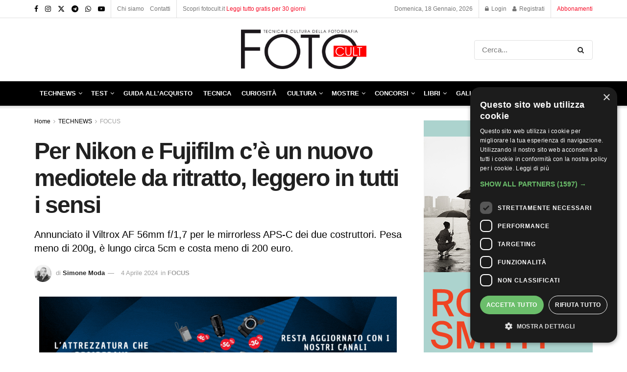

--- FILE ---
content_type: text/html; charset=UTF-8
request_url: https://fotocult.it/viltrox-57mm-nikon-fujifilm-ottica-ritratto-leggero-compatto-economico/
body_size: 41899
content:
<!doctype html> <!--[if lt IE 7]><html class="no-js lt-ie9 lt-ie8 lt-ie7" lang="it-IT"> <![endif]--> <!--[if IE 7]><html class="no-js lt-ie9 lt-ie8" lang="it-IT"> <![endif]--> <!--[if IE 8]><html class="no-js lt-ie9" lang="it-IT"> <![endif]--> <!--[if IE 9]><html class="no-js lt-ie10" lang="it-IT"> <![endif]--> <!--[if gt IE 8]><!--><html class="no-js" lang="it-IT"> <!--<![endif]--><head><meta http-equiv="Content-Type" content="text/html; charset=UTF-8" /><meta name='viewport' content='width=device-width, initial-scale=1, user-scalable=yes' /><link rel="stylesheet" media="print" onload="this.onload=null;this.media='all';" id="ao_optimized_gfonts" href="https://fonts.googleapis.com/css?family=Roboto%3A100%2C100italic%2C200%2C200italic%2C300%2C300italic%2C400%2C400italic%2C500%2C500italic%2C600%2C600italic%2C700%2C700italic%2C800%2C800italic%2C900%2C900italic%7CRoboto+Slab%3A100%2C100italic%2C200%2C200italic%2C300%2C300italic%2C400%2C400italic%2C500%2C500italic%2C600%2C600italic%2C700%2C700italic%2C800%2C800italic%2C900%2C900italic&amp;display=swap"><link rel="profile" href="http://gmpg.org/xfn/11" /><link rel="pingback" href="https://fotocult.it/xmlrpc.php" /> <script async src="https://pagead2.googlesyndication.com/pagead/js/adsbygoogle.js?client=ca-pub-2231655186751796"
     crossorigin="anonymous"></script> <meta name='robots' content='index, follow, max-image-preview:large, max-snippet:-1, max-video-preview:-1' /><meta property="og:type" content="article"><meta property="og:title" content="Per Nikon e Fujifilm c&#8217;è un nuovo mediotele da ritratto, leggero in tutti i sensi"><meta property="og:site_name" content="FOTO Cult"><meta property="og:description" content="Arriva da oltreoceano, ma non trasportato dal vento, un nuovo mediotele da ritratto eccezionalmente compatto e leggero. Si tratta del"><meta property="og:url" content="https://fotocult.it/viltrox-57mm-nikon-fujifilm-ottica-ritratto-leggero-compatto-economico/"><meta property="og:locale" content="it_IT"><meta property="og:image" content="https://fotocult.it/wp-content/uploads/2024/04/Evidenza-Viltrox.jpg"><meta property="og:image:height" content="600"><meta property="og:image:width" content="1200"><meta property="article:published_time" content="2024-04-04T06:00:24+02:00"><meta property="article:modified_time" content="2024-04-04T08:38:38+02:00"><meta property="article:section" content="FOCUS"><meta property="article:tag" content="Fujifilm"><meta property="article:tag" content="Fujinon XF"><meta property="article:tag" content="Nikkor Z"><meta property="article:tag" content="Nikon"><meta property="article:tag" content="Ottiche universali"><meta name="twitter:card" content="summary_large_image"><meta name="twitter:title" content="Per Nikon e Fujifilm c&#8217;è un nuovo mediotele da ritratto, leggero in tutti i sensi"><meta name="twitter:description" content="Arriva da oltreoceano, ma non trasportato dal vento, un nuovo mediotele da ritratto eccezionalmente compatto e leggero. Si tratta del"><meta name="twitter:url" content="https://fotocult.it/viltrox-57mm-nikon-fujifilm-ottica-ritratto-leggero-compatto-economico/"><meta name="twitter:site" content=""><meta name="twitter:image" content="https://fotocult.it/wp-content/uploads/2024/04/Evidenza-Viltrox.jpg"><meta name="twitter:image:width" content="1200"><meta name="twitter:image:height" content="600"><meta property="fb:app_id" content="452530643416167"> <script type="text/javascript">var jnews_ajax_url = '/?ajax-request=jnews'</script> <script type="text/javascript">;window.jnews=window.jnews||{},window.jnews.library=window.jnews.library||{},window.jnews.library=function(){"use strict";var e=this;e.win=window,e.doc=document,e.noop=function(){},e.globalBody=e.doc.getElementsByTagName("body")[0],e.globalBody=e.globalBody?e.globalBody:e.doc,e.win.jnewsDataStorage=e.win.jnewsDataStorage||{_storage:new WeakMap,put:function(e,t,n){this._storage.has(e)||this._storage.set(e,new Map),this._storage.get(e).set(t,n)},get:function(e,t){return this._storage.get(e).get(t)},has:function(e,t){return this._storage.has(e)&&this._storage.get(e).has(t)},remove:function(e,t){var n=this._storage.get(e).delete(t);return 0===!this._storage.get(e).size&&this._storage.delete(e),n}},e.windowWidth=function(){return e.win.innerWidth||e.docEl.clientWidth||e.globalBody.clientWidth},e.windowHeight=function(){return e.win.innerHeight||e.docEl.clientHeight||e.globalBody.clientHeight},e.requestAnimationFrame=e.win.requestAnimationFrame||e.win.webkitRequestAnimationFrame||e.win.mozRequestAnimationFrame||e.win.msRequestAnimationFrame||window.oRequestAnimationFrame||function(e){return setTimeout(e,1e3/60)},e.cancelAnimationFrame=e.win.cancelAnimationFrame||e.win.webkitCancelAnimationFrame||e.win.webkitCancelRequestAnimationFrame||e.win.mozCancelAnimationFrame||e.win.msCancelRequestAnimationFrame||e.win.oCancelRequestAnimationFrame||function(e){clearTimeout(e)},e.classListSupport="classList"in document.createElement("_"),e.hasClass=e.classListSupport?function(e,t){return e.classList.contains(t)}:function(e,t){return e.className.indexOf(t)>=0},e.addClass=e.classListSupport?function(t,n){e.hasClass(t,n)||t.classList.add(n)}:function(t,n){e.hasClass(t,n)||(t.className+=" "+n)},e.removeClass=e.classListSupport?function(t,n){e.hasClass(t,n)&&t.classList.remove(n)}:function(t,n){e.hasClass(t,n)&&(t.className=t.className.replace(n,""))},e.objKeys=function(e){var t=[];for(var n in e)Object.prototype.hasOwnProperty.call(e,n)&&t.push(n);return t},e.isObjectSame=function(e,t){var n=!0;return JSON.stringify(e)!==JSON.stringify(t)&&(n=!1),n},e.extend=function(){for(var e,t,n,o=arguments[0]||{},i=1,a=arguments.length;i<a;i++)if(null!==(e=arguments[i]))for(t in e)o!==(n=e[t])&&void 0!==n&&(o[t]=n);return o},e.dataStorage=e.win.jnewsDataStorage,e.isVisible=function(e){return 0!==e.offsetWidth&&0!==e.offsetHeight||e.getBoundingClientRect().length},e.getHeight=function(e){return e.offsetHeight||e.clientHeight||e.getBoundingClientRect().height},e.getWidth=function(e){return e.offsetWidth||e.clientWidth||e.getBoundingClientRect().width},e.supportsPassive=!1;try{var t=Object.defineProperty({},"passive",{get:function(){e.supportsPassive=!0}});"createEvent"in e.doc?e.win.addEventListener("test",null,t):"fireEvent"in e.doc&&e.win.attachEvent("test",null)}catch(e){}e.passiveOption=!!e.supportsPassive&&{passive:!0},e.setStorage=function(e,t){e="jnews-"+e;var n={expired:Math.floor(((new Date).getTime()+432e5)/1e3)};t=Object.assign(n,t);localStorage.setItem(e,JSON.stringify(t))},e.getStorage=function(e){e="jnews-"+e;var t=localStorage.getItem(e);return null!==t&&0<t.length?JSON.parse(localStorage.getItem(e)):{}},e.expiredStorage=function(){var t,n="jnews-";for(var o in localStorage)o.indexOf(n)>-1&&"undefined"!==(t=e.getStorage(o.replace(n,""))).expired&&t.expired<Math.floor((new Date).getTime()/1e3)&&localStorage.removeItem(o)},e.addEvents=function(t,n,o){for(var i in n){var a=["touchstart","touchmove"].indexOf(i)>=0&&!o&&e.passiveOption;"createEvent"in e.doc?t.addEventListener(i,n[i],a):"fireEvent"in e.doc&&t.attachEvent("on"+i,n[i])}},e.removeEvents=function(t,n){for(var o in n)"createEvent"in e.doc?t.removeEventListener(o,n[o]):"fireEvent"in e.doc&&t.detachEvent("on"+o,n[o])},e.triggerEvents=function(t,n,o){var i;o=o||{detail:null};return"createEvent"in e.doc?(!(i=e.doc.createEvent("CustomEvent")||new CustomEvent(n)).initCustomEvent||i.initCustomEvent(n,!0,!1,o),void t.dispatchEvent(i)):"fireEvent"in e.doc?((i=e.doc.createEventObject()).eventType=n,void t.fireEvent("on"+i.eventType,i)):void 0},e.getParents=function(t,n){void 0===n&&(n=e.doc);for(var o=[],i=t.parentNode,a=!1;!a;)if(i){var r=i;r.querySelectorAll(n).length?a=!0:(o.push(r),i=r.parentNode)}else o=[],a=!0;return o},e.forEach=function(e,t,n){for(var o=0,i=e.length;o<i;o++)t.call(n,e[o],o)},e.getText=function(e){return e.innerText||e.textContent},e.setText=function(e,t){var n="object"==typeof t?t.innerText||t.textContent:t;e.innerText&&(e.innerText=n),e.textContent&&(e.textContent=n)},e.httpBuildQuery=function(t){return e.objKeys(t).reduce(function t(n){var o=arguments.length>1&&void 0!==arguments[1]?arguments[1]:null;return function(i,a){var r=n[a];a=encodeURIComponent(a);var s=o?"".concat(o,"[").concat(a,"]"):a;return null==r||"function"==typeof r?(i.push("".concat(s,"=")),i):["number","boolean","string"].includes(typeof r)?(i.push("".concat(s,"=").concat(encodeURIComponent(r))),i):(i.push(e.objKeys(r).reduce(t(r,s),[]).join("&")),i)}}(t),[]).join("&")},e.get=function(t,n,o,i){return o="function"==typeof o?o:e.noop,e.ajax("GET",t,n,o,i)},e.post=function(t,n,o,i){return o="function"==typeof o?o:e.noop,e.ajax("POST",t,n,o,i)},e.ajax=function(t,n,o,i,a){var r=new XMLHttpRequest,s=n,c=e.httpBuildQuery(o);if(t=-1!=["GET","POST"].indexOf(t)?t:"GET",r.open(t,s+("GET"==t?"?"+c:""),!0),"POST"==t&&r.setRequestHeader("Content-type","application/x-www-form-urlencoded"),r.setRequestHeader("X-Requested-With","XMLHttpRequest"),r.onreadystatechange=function(){4===r.readyState&&200<=r.status&&300>r.status&&"function"==typeof i&&i.call(void 0,r.response)},void 0!==a&&!a){return{xhr:r,send:function(){r.send("POST"==t?c:null)}}}return r.send("POST"==t?c:null),{xhr:r}},e.scrollTo=function(t,n,o){function i(e,t,n){this.start=this.position(),this.change=e-this.start,this.currentTime=0,this.increment=20,this.duration=void 0===n?500:n,this.callback=t,this.finish=!1,this.animateScroll()}return Math.easeInOutQuad=function(e,t,n,o){return(e/=o/2)<1?n/2*e*e+t:-n/2*(--e*(e-2)-1)+t},i.prototype.stop=function(){this.finish=!0},i.prototype.move=function(t){e.doc.documentElement.scrollTop=t,e.globalBody.parentNode.scrollTop=t,e.globalBody.scrollTop=t},i.prototype.position=function(){return e.doc.documentElement.scrollTop||e.globalBody.parentNode.scrollTop||e.globalBody.scrollTop},i.prototype.animateScroll=function(){this.currentTime+=this.increment;var t=Math.easeInOutQuad(this.currentTime,this.start,this.change,this.duration);this.move(t),this.currentTime<this.duration&&!this.finish?e.requestAnimationFrame.call(e.win,this.animateScroll.bind(this)):this.callback&&"function"==typeof this.callback&&this.callback()},new i(t,n,o)},e.unwrap=function(t){var n,o=t;e.forEach(t,(function(e,t){n?n+=e:n=e})),o.replaceWith(n)},e.performance={start:function(e){performance.mark(e+"Start")},stop:function(e){performance.mark(e+"End"),performance.measure(e,e+"Start",e+"End")}},e.fps=function(){var t=0,n=0,o=0;!function(){var i=t=0,a=0,r=0,s=document.getElementById("fpsTable"),c=function(t){void 0===document.getElementsByTagName("body")[0]?e.requestAnimationFrame.call(e.win,(function(){c(t)})):document.getElementsByTagName("body")[0].appendChild(t)};null===s&&((s=document.createElement("div")).style.position="fixed",s.style.top="120px",s.style.left="10px",s.style.width="100px",s.style.height="20px",s.style.border="1px solid black",s.style.fontSize="11px",s.style.zIndex="100000",s.style.backgroundColor="white",s.id="fpsTable",c(s));var l=function(){o++,n=Date.now(),(a=(o/(r=(n-t)/1e3)).toPrecision(2))!=i&&(i=a,s.innerHTML=i+"fps"),1<r&&(t=n,o=0),e.requestAnimationFrame.call(e.win,l)};l()}()},e.instr=function(e,t){for(var n=0;n<t.length;n++)if(-1!==e.toLowerCase().indexOf(t[n].toLowerCase()))return!0},e.winLoad=function(t,n){function o(o){if("complete"===e.doc.readyState||"interactive"===e.doc.readyState)return!o||n?setTimeout(t,n||1):t(o),1}o()||e.addEvents(e.win,{load:o})},e.docReady=function(t,n){function o(o){if("complete"===e.doc.readyState||"interactive"===e.doc.readyState)return!o||n?setTimeout(t,n||1):t(o),1}o()||e.addEvents(e.doc,{DOMContentLoaded:o})},e.fireOnce=function(){e.docReady((function(){e.assets=e.assets||[],e.assets.length&&(e.boot(),e.load_assets())}),50)},e.boot=function(){e.length&&e.doc.querySelectorAll("style[media]").forEach((function(e){"not all"==e.getAttribute("media")&&e.removeAttribute("media")}))},e.create_js=function(t,n){var o=e.doc.createElement("script");switch(o.setAttribute("src",t),n){case"defer":o.setAttribute("defer",!0);break;case"async":o.setAttribute("async",!0);break;case"deferasync":o.setAttribute("defer",!0),o.setAttribute("async",!0)}e.globalBody.appendChild(o)},e.load_assets=function(){"object"==typeof e.assets&&e.forEach(e.assets.slice(0),(function(t,n){var o="";t.defer&&(o+="defer"),t.async&&(o+="async"),e.create_js(t.url,o);var i=e.assets.indexOf(t);i>-1&&e.assets.splice(i,1)})),e.assets=jnewsoption.au_scripts=window.jnewsads=[]},e.setCookie=function(e,t,n){var o="";if(n){var i=new Date;i.setTime(i.getTime()+24*n*60*60*1e3),o="; expires="+i.toUTCString()}document.cookie=e+"="+(t||"")+o+"; path=/"},e.getCookie=function(e){for(var t=e+"=",n=document.cookie.split(";"),o=0;o<n.length;o++){for(var i=n[o];" "==i.charAt(0);)i=i.substring(1,i.length);if(0==i.indexOf(t))return i.substring(t.length,i.length)}return null},e.eraseCookie=function(e){document.cookie=e+"=; Path=/; Expires=Thu, 01 Jan 1970 00:00:01 GMT;"},e.docReady((function(){e.globalBody=e.globalBody==e.doc?e.doc.getElementsByTagName("body")[0]:e.globalBody,e.globalBody=e.globalBody?e.globalBody:e.doc})),e.winLoad((function(){e.winLoad((function(){var t=!1;if(void 0!==window.jnewsadmin)if(void 0!==window.file_version_checker){var n=e.objKeys(window.file_version_checker);n.length?n.forEach((function(e){t||"10.0.4"===window.file_version_checker[e]||(t=!0)})):t=!0}else t=!0;t&&(window.jnewsHelper.getMessage(),window.jnewsHelper.getNotice())}),2500)}))},window.jnews.library=new window.jnews.library;</script> <link media="all" href="https://fotocult.it/wp-content/cache/autoptimize/css/autoptimize_fc45d77a889675c712956ffed5cec2fe.css" rel="stylesheet"><link media="only screen and (max-width: 768px)" href="https://fotocult.it/wp-content/cache/autoptimize/css/autoptimize_645e25746732f92ab8912b8a07744c57.css" rel="stylesheet"><link media="screen" href="https://fotocult.it/wp-content/cache/autoptimize/css/autoptimize_c2502636c185d5a6b4bea9c8d91bb052.css" rel="stylesheet"><title>Per Nikon e Fujifilm c&#039;è un nuovo mediotele da ritratto, leggero in tutti i sensi - FOTO Cult</title><meta name="description" content="Annunciato il Viltrox AF 56mm f/1,7 per le mirrrorless APS-C di Nikon e Fujifilm. Pesa meno di 200g, è lungo circa 5cm e costa meno di 200 euro." /><link rel="canonical" href="https://fotocult.it/viltrox-57mm-nikon-fujifilm-ottica-ritratto-leggero-compatto-economico/" /><meta property="og:locale" content="it_IT" /><meta property="og:type" content="article" /><meta property="og:title" content="Per Nikon e Fujifilm c&#039;è un nuovo mediotele da ritratto, leggero in tutti i sensi - FOTO Cult" /><meta property="og:description" content="Annunciato il Viltrox AF 56mm f/1,7 per le mirrrorless APS-C di Nikon e Fujifilm. Pesa meno di 200g, è lungo circa 5cm e costa meno di 200 euro." /><meta property="og:url" content="https://fotocult.it/viltrox-57mm-nikon-fujifilm-ottica-ritratto-leggero-compatto-economico/" /><meta property="og:site_name" content="FOTO Cult" /><meta property="article:publisher" content="https://www.facebook.com/FOTOCultmagazine/" /><meta property="article:published_time" content="2024-04-04T04:00:24+00:00" /><meta property="article:modified_time" content="2024-04-04T06:38:38+00:00" /><meta property="og:image" content="https://fotocult.it/wp-content/uploads/2024/04/Evidenza-Viltrox.jpg" /><meta property="og:image:width" content="1200" /><meta property="og:image:height" content="600" /><meta property="og:image:type" content="image/jpeg" /><meta name="author" content="Simone Moda" /><meta name="twitter:card" content="summary_large_image" /><meta name="twitter:creator" content="@foto_cult" /><meta name="twitter:site" content="@foto_cult" /><meta name="twitter:label1" content="Scritto da" /><meta name="twitter:data1" content="Simone Moda" /><meta name="twitter:label2" content="Tempo di lettura stimato" /><meta name="twitter:data2" content="6 minuti" /> <script type="application/ld+json" class="yoast-schema-graph">{"@context":"https://schema.org","@graph":[{"@type":"Article","@id":"https://fotocult.it/viltrox-57mm-nikon-fujifilm-ottica-ritratto-leggero-compatto-economico/#article","isPartOf":{"@id":"https://fotocult.it/viltrox-57mm-nikon-fujifilm-ottica-ritratto-leggero-compatto-economico/"},"author":{"name":"Simone Moda","@id":"https://fotocult.it/#/schema/person/2faaa79aecc63c6cc26b507c5aafe8ce"},"headline":"Per Nikon e Fujifilm c&#8217;è un nuovo mediotele da ritratto, leggero in tutti i sensi","datePublished":"2024-04-04T04:00:24+00:00","dateModified":"2024-04-04T06:38:38+00:00","mainEntityOfPage":{"@id":"https://fotocult.it/viltrox-57mm-nikon-fujifilm-ottica-ritratto-leggero-compatto-economico/"},"wordCount":530,"commentCount":0,"publisher":{"@id":"https://fotocult.it/#organization"},"image":{"@id":"https://fotocult.it/viltrox-57mm-nikon-fujifilm-ottica-ritratto-leggero-compatto-economico/#primaryimage"},"thumbnailUrl":"https://fotocult.it/wp-content/uploads/2024/04/Evidenza-Viltrox.jpg","keywords":["Fujifilm","Fujinon XF","Nikkor Z","Nikon","Ottiche universali"],"articleSection":["FOCUS"],"inLanguage":"it-IT","potentialAction":[{"@type":"CommentAction","name":"Comment","target":["https://fotocult.it/viltrox-57mm-nikon-fujifilm-ottica-ritratto-leggero-compatto-economico/#respond"]}]},{"@type":"WebPage","@id":"https://fotocult.it/viltrox-57mm-nikon-fujifilm-ottica-ritratto-leggero-compatto-economico/","url":"https://fotocult.it/viltrox-57mm-nikon-fujifilm-ottica-ritratto-leggero-compatto-economico/","name":"Per Nikon e Fujifilm c'è un nuovo mediotele da ritratto, leggero in tutti i sensi - FOTO Cult","isPartOf":{"@id":"https://fotocult.it/#website"},"primaryImageOfPage":{"@id":"https://fotocult.it/viltrox-57mm-nikon-fujifilm-ottica-ritratto-leggero-compatto-economico/#primaryimage"},"image":{"@id":"https://fotocult.it/viltrox-57mm-nikon-fujifilm-ottica-ritratto-leggero-compatto-economico/#primaryimage"},"thumbnailUrl":"https://fotocult.it/wp-content/uploads/2024/04/Evidenza-Viltrox.jpg","datePublished":"2024-04-04T04:00:24+00:00","dateModified":"2024-04-04T06:38:38+00:00","description":"Annunciato il Viltrox AF 56mm f/1,7 per le mirrrorless APS-C di Nikon e Fujifilm. Pesa meno di 200g, è lungo circa 5cm e costa meno di 200 euro.","breadcrumb":{"@id":"https://fotocult.it/viltrox-57mm-nikon-fujifilm-ottica-ritratto-leggero-compatto-economico/#breadcrumb"},"inLanguage":"it-IT","potentialAction":[{"@type":"ReadAction","target":["https://fotocult.it/viltrox-57mm-nikon-fujifilm-ottica-ritratto-leggero-compatto-economico/"]}]},{"@type":"BreadcrumbList","@id":"https://fotocult.it/viltrox-57mm-nikon-fujifilm-ottica-ritratto-leggero-compatto-economico/#breadcrumb","itemListElement":[{"@type":"ListItem","position":1,"name":"Home","item":"https://fotocult.it/"},{"@type":"ListItem","position":2,"name":"Per Nikon e Fujifilm c&#8217;è un nuovo mediotele da ritratto, leggero in tutti i sensi"}]},{"@type":"WebSite","@id":"https://fotocult.it/#website","url":"https://fotocult.it/","name":"FOTO Cult","description":"Rivista online di tecnica e cultura della fotografia","publisher":{"@id":"https://fotocult.it/#organization"},"alternateName":"fotocult","potentialAction":[{"@type":"SearchAction","target":{"@type":"EntryPoint","urlTemplate":"https://fotocult.it/?s={search_term_string}"},"query-input":{"@type":"PropertyValueSpecification","valueRequired":true,"valueName":"search_term_string"}}],"inLanguage":"it-IT"},{"@type":"Organization","@id":"https://fotocult.it/#organization","name":"FOTO Cult","alternateName":"fotocult","url":"https://fotocult.it/","logo":{"@type":"ImageObject","inLanguage":"it-IT","@id":"https://fotocult.it/#/schema/logo/image/","url":"https://fotocult.it/wp-content/uploads/2022/06/LOGO_FOTOCult_black.png","contentUrl":"https://fotocult.it/wp-content/uploads/2022/06/LOGO_FOTOCult_black.png","width":321,"height":113,"caption":"FOTO Cult"},"image":{"@id":"https://fotocult.it/#/schema/logo/image/"},"sameAs":["https://www.facebook.com/FOTOCultmagazine/","https://x.com/foto_cult","https://www.instagram.com/fotocult.it/","https://t.me/foto_cult"]},{"@type":"Person","@id":"https://fotocult.it/#/schema/person/2faaa79aecc63c6cc26b507c5aafe8ce","name":"Simone Moda","image":{"@type":"ImageObject","inLanguage":"it-IT","@id":"https://fotocult.it/#/schema/person/image/","url":"https://secure.gravatar.com/avatar/796c5db8fececd8145ee627180bd30ae?s=96&d=mm&r=g","contentUrl":"https://secure.gravatar.com/avatar/796c5db8fececd8145ee627180bd30ae?s=96&d=mm&r=g","caption":"Simone Moda"},"description":"Redattore, fotografo, pesci e mancino. Nessuno in particolare. Viaggio preferibilmente in moto e con poca attrezzatura al seguito. Le foto a cui sono più affezionato le ho realizzate con un 28mm.","url":"https://fotocult.it/author/simone/"}]}</script> <link href='https://fonts.gstatic.com' crossorigin='anonymous' rel='preconnect' /><link rel="alternate" type="application/rss+xml" title="FOTO Cult &raquo; Feed" href="https://fotocult.it/feed/" /><link rel="alternate" type="application/rss+xml" title="FOTO Cult &raquo; Feed dei commenti" href="https://fotocult.it/comments/feed/" /><link rel="alternate" type="application/rss+xml" title="FOTO Cult &raquo; Per Nikon e Fujifilm c&#8217;è un nuovo mediotele da ritratto, leggero in tutti i sensi Feed dei commenti" href="https://fotocult.it/viltrox-57mm-nikon-fujifilm-ottica-ritratto-leggero-compatto-economico/feed/" /><link rel='stylesheet' id='elementor-frontend-css' href='https://fotocult.it/wp-content/uploads/elementor/css/custom-frontend.min.css?ver=1768576096' type='text/css' media='all' /><link rel='stylesheet' id='elementor-post-5-css' href='https://fotocult.it/wp-content/cache/autoptimize/css/autoptimize_single_8974a4ba4025b371daf73e03e30a6489.css?ver=1768576096' type='text/css' media='all' /><link rel='stylesheet' id='elementor-pro-css' href='https://fotocult.it/wp-content/uploads/elementor/css/custom-pro-frontend.min.css?ver=1768576096' type='text/css' media='all' /><link rel='stylesheet' id='elementor-post-68497-css' href='https://fotocult.it/wp-content/cache/autoptimize/css/autoptimize_single_f9665577ee859f107e7bece4733a25a5.css?ver=1768618818' type='text/css' media='all' /><link rel="preconnect" href="https://fonts.gstatic.com/" crossorigin><script type="text/javascript" src="https://fotocult.it/wp-includes/js/jquery/jquery.min.js?ver=3.7.1" id="jquery-core-js"></script> <script type="text/javascript" src="https://fotocult.it/wp-includes/js/jquery/jquery-migrate.min.js?ver=3.4.1" id="jquery-migrate-js"></script> <script type="text/javascript" src="https://fotocult.it/wp-content/plugins/woocommerce/assets/js/jquery-blockui/jquery.blockUI.min.js?ver=2.7.0-wc.9.2.3" id="jquery-blockui-js" defer="defer" data-wp-strategy="defer"></script> <script type="text/javascript" id="wc-add-to-cart-js-extra">var wc_add_to_cart_params = {"ajax_url":"\/wp-admin\/admin-ajax.php","wc_ajax_url":"\/?wc-ajax=%%endpoint%%","i18n_view_cart":"View cart","cart_url":"https:\/\/fotocult.it\/cart\/","is_cart":"","cart_redirect_after_add":"no"};</script> <script type="text/javascript" src="https://fotocult.it/wp-content/plugins/woocommerce/assets/js/frontend/add-to-cart.min.js?ver=9.2.3" id="wc-add-to-cart-js" defer="defer" data-wp-strategy="defer"></script> <script type="text/javascript" src="https://fotocult.it/wp-content/plugins/woocommerce/assets/js/js-cookie/js.cookie.min.js?ver=2.1.4-wc.9.2.3" id="js-cookie-js" defer="defer" data-wp-strategy="defer"></script> <script type="text/javascript" id="woocommerce-js-extra">var woocommerce_params = {"ajax_url":"\/wp-admin\/admin-ajax.php","wc_ajax_url":"\/?wc-ajax=%%endpoint%%"};</script> <script type="text/javascript" src="https://fotocult.it/wp-content/plugins/woocommerce/assets/js/frontend/woocommerce.min.js?ver=9.2.3" id="woocommerce-js" defer="defer" data-wp-strategy="defer"></script> <link rel="https://api.w.org/" href="https://fotocult.it/wp-json/" /><link rel="alternate" title="JSON" type="application/json" href="https://fotocult.it/wp-json/wp/v2/posts/68497" /><link rel="EditURI" type="application/rsd+xml" title="RSD" href="https://fotocult.it/xmlrpc.php?rsd" /><meta name="generator" content="WordPress 6.7" /><meta name="generator" content="WooCommerce 9.2.3" /><link rel='shortlink' href='https://fotocult.it/?p=68497' /><link rel="alternate" title="oEmbed (JSON)" type="application/json+oembed" href="https://fotocult.it/wp-json/oembed/1.0/embed?url=https%3A%2F%2Ffotocult.it%2Fviltrox-57mm-nikon-fujifilm-ottica-ritratto-leggero-compatto-economico%2F" /><link rel="alternate" title="oEmbed (XML)" type="text/xml+oembed" href="https://fotocult.it/wp-json/oembed/1.0/embed?url=https%3A%2F%2Ffotocult.it%2Fviltrox-57mm-nikon-fujifilm-ottica-ritratto-leggero-compatto-economico%2F&#038;format=xml" /><meta name="cdp-version" content="1.4.8" /> <script id="mcjs">!function(c,h,i,m,p){m=c.createElement(h),p=c.getElementsByTagName(h)[0],
    m.async=1,m.src=i,p.parentNode.insertBefore(m,p)}
    (document,"script","https://chimpstatic.com/mcjs-connected/js/users/8de8f86cc95fdabacf005aeb7/b641700f86abc2b17c6b37f8b.js");</script> <noscript><style>.woocommerce-product-gallery{opacity:1 !important}</style></noscript><meta name="generator" content="Elementor 3.25.8; features: additional_custom_breakpoints, e_optimized_control_loading; settings: css_print_method-external, google_font-enabled, font_display-auto">  <script>!function(f,b,e,v,n,t,s)
{if(f.fbq)return;n=f.fbq=function(){n.callMethod?
n.callMethod.apply(n,arguments):n.queue.push(arguments)};
if(!f._fbq)f._fbq=n;n.push=n;n.loaded=!0;n.version='2.0';
n.queue=[];t=b.createElement(e);t.async=!0;
t.src=v;s=b.getElementsByTagName(e)[0];
s.parentNode.insertBefore(t,s)}(window, document,'script',
'https://connect.facebook.net/en_US/fbevents.js');
fbq('init', '564474988918236');
fbq('track', 'PageView');</script> <noscript><img height="1" width="1" style="display:none"
src="https://www.facebook.com/tr?id=564474988918236&ev=PageView&noscript=1"
/></noscript><meta name="facebook-domain-verification" content="2un2hvrnsjhapuvn7fh4tu21ptar3v" /> <script type='application/ld+json'>{"@context":"http:\/\/schema.org","@type":"Organization","@id":"https:\/\/fotocult.it\/#organization","url":"https:\/\/fotocult.it\/","name":"Fotocult s.r.l. ","logo":{"@type":"ImageObject","url":"https:\/\/fotocult.it\/wp-content\/uploads\/2022\/07\/LOGO_FOTOCult_black.png"},"sameAs":["https:\/\/www.facebook.com\/FOTOCultmagazine\/","https:\/\/www.instagram.com\/fotocult.it\/","https:\/\/twitter.com\/foto_cult\/","https:\/\/t.me\/foto_cult","https:\/\/whatsapp.com\/channel\/0029VaDaiewFcow4X0eulJ2A","https:\/\/www.youtube.com\/channel\/UCTzAsqpBvBbiSyrNEaZcYiA"]}</script> <script type='application/ld+json'>{"@context":"http:\/\/schema.org","@type":"WebSite","@id":"https:\/\/fotocult.it\/#website","url":"https:\/\/fotocult.it\/","name":"Fotocult s.r.l. ","potentialAction":{"@type":"SearchAction","target":"https:\/\/fotocult.it\/?s={search_term_string}","query-input":"required name=search_term_string"}}</script> <link rel="icon" href="https://fotocult.it/wp-content/uploads/2023/05/cropped-fotocult-favicon-bianco-32x32.png" sizes="32x32" /><link rel="icon" href="https://fotocult.it/wp-content/uploads/2023/05/cropped-fotocult-favicon-bianco-192x192.png" sizes="192x192" /><link rel="apple-touch-icon" href="https://fotocult.it/wp-content/uploads/2023/05/cropped-fotocult-favicon-bianco-180x180.png" /><meta name="msapplication-TileImage" content="https://fotocult.it/wp-content/uploads/2023/05/cropped-fotocult-favicon-bianco-270x270.png" />  <script>(function(w,d,s,l,i){w[l]=w[l]||[];w[l].push({'gtm.start':
new Date().getTime(),event:'gtm.js'});var f=d.getElementsByTagName(s)[0],
j=d.createElement(s),dl=l!='dataLayer'?'&l='+l:'';j.async=true;j.src=
'https://www.googletagmanager.com/gtm.js?id='+i+dl;f.parentNode.insertBefore(j,f);
})(window,document,'script','dataLayer','GTM-TVL58V2');</script> <style type="text/css" id="wp-custom-css">div#arkfc{margin-top:30px}div#arkfc .alignleft{padding-right:10px;margin-top:-10px}small#smtxt{line-height:5px}.fa-twitter:before{display:none}.jpw-truncate-btn{margin:100px auto}.content-inner .btn.btn-primary{background-color:#ebe9eb;color:#515151;text-shadow:none;box-shadow:none;font-size:12px;padding:0 10px;line-height:14px;height:25px}.leaflet-control-container .leaflet-right .leaflet-gac-control{position:initial !important;width:250px !important}.marker-cluster-small div{background-color:#ff3f3f !important}.jeg_postblock_carousel_2 .tns-outer .tns-controls button{bottom:75px}.jeg_postblock_carousel_2 .jeg_postblock_content{text-align:left;margin-top:90px}.jeg_postblock_carousel_2 .jeg_post_title{margin-bottom:-3px;max-width:98%;-webkit-line-clamp:1;-webkit-box-orient:vertical;overflow:hidden;text-overflow:ellipsis;display:-webkit-box;color:#fff}.map-nav-item-wrapper{padding:10px !important}.navlist-stripp-content{font-size:14px !important}.map-nav-item b{font-size:16px !important;font-weight:700}.map-nav-item.focus{box-shadow:none!important;transition:none!important}.mc4wp-checkbox.mc4wp-checkbox-wp-registration-form label input{height:15px}.mc4wp-checkbox.mc4wp-checkbox-wp-registration-form label span{margin-left:3%}.jpw_btn_wrapper h3{font-size:21px;margin:0 0 20px;font-weight:700}.jeg_accountlink .cart{display:none}.jeg_mobile_menu li a{margin-bottom:2px}.elementor-slideshow--ui-hidden .elementor-swiper-button-next,.elementor-slideshow--ui-hidden .elementor-swiper-button-prev{opacity:1}.eicon-chevron-right:before{content:'\e87d';font-size:30px}.eicon-chevron-left:before{content:'\e87e';font-size:30px}.xs_social_counter_widget .xs_counter_url{width:102% !important;list-style:none;text-align:center;margin-left:-3px!important}.xs_social_counter_widget .xs_counter_url .xs-social-follower-text{font-size:14px;color:#999;text-transform:capitalize}.xs_social_counter_widget .xs_counter_url.wslu-counter-fill-colored li.facebook .xs-social-follower,.xs_social_counter_widget .xs_counter_url.wslu-counter-fill-colored li.facebook .xs-social-follower-text,.xs_social_counter_widget .xs_counter_url.wslu-counter-fill-colored li.facebook a,.xs_social_counter_widget .xs_counter_url.wslu-counter-fill-colored li.facebook span{color:#fff}.xs_social_counter_widget .xs_counter_url.wslu-counter-line-shaped li .xs-social-follower,.xs_social_counter_widget .xs_counter_url.wslu-counter-line-shaped li .xs-social-follower-text,.xs_social_counter_widget .xs_counter_url.wslu-counter-line-shaped li .xs-social-icon{margin:0 5px}.xs_social_counter_widget .xs_counter_url .xs-social-follower{color:#333;font-size:14px;font-weight:600;margin-bottom:5px}div#text-4{margin-bottom:0}.arko_prezzoscontato{text-align:center;font-size:30px;font-weight:700;color:#ff00007d;margin-top:-20px;margin-bottom:20px;text-decoration:line-through}.g.g-1{text-align:center !important}.jeg_hero_style_1 .jeg_thumb a>div:before{content:"";display:block;position:absolute;width:100%;top:0;bottom:0;background:-o-linear-gradient(top,transparent 0,#000 65%,#000 100%);background:-webkit-gradient(linear,left top,left bottom,from(transparent),color-stop(65%,#000),to(#000));background:linear-gradient(180deg,transparent 0,#000 100%,#000);filter:progid:DXImageTransform.Microsoft.gradient(startColorstr="#00000000",endColorstr="#000000",GradientType=0);opacity:.6;z-index:2}.thumbnail-container:after{content:"";display:block;position:absolute;width:100%;top:0;bottom:0;background:-o-linear-gradient(top,transparent 0,#000 65%,#000 100%);background:-webkit-gradient(linear,left top,left bottom,from(transparent),color-stop(65%,#000),to(#000));background:linear-gradient(180deg,transparent 0,#000 100%,#000);filter:progid:DXImageTransform.Microsoft.gradient(startColorstr="#00000000",endColorstr="#000000",GradientType=0);opacity:.6;z-index:2}div#fc_evidenza .jeg_post_title a{color:#212121;-webkit-transition:color .2s;-o-transition:color .2s;transition:color .2s;width:250px;overflow:hidden;text-overflow:ellipsis;display:-webkit-box;-webkit-line-clamp:1;-webkit-box-orient:vertical}.jeg_meta_author a{color:#212121}ul.elementor-portfolio__filters li:nth-last-child(1){display:none}.jeg_footer_3 .jeg_footer_primary{padding-bottom:10px}div#block-2{font-size:14px;margin-bottom:15px}.footer_widget,.jeg_footer .widget{margin-bottom:10px}.jeg_pl_md_box .jeg_postblock_content{background:linear-gradient(180deg,transparent 0,rgba(0,0,0,.65) 40%);filter:progid:DXImageTransform.Microsoft.gradient(startColorstr="#00000000",endColorstr="#a6000000",GradientType=0)}.jeg_cat_header_2{background:#fff;border-bottom:none;padding:15px 0;margin:-20px 0 30px}li.jahr a{color:#000}.jeg_hero_style_4 .jeg_postblock_content{position:absolute;bottom:0;left:0;right:0;padding:20px 25px 10px;z-index:3;background:0 0}ul.jeg_tabpost_nav li:nth-child(2){display:none!important}.jeg_nav_item.jeg_top_date{text-transform:capitalize}.footer_right{float:right;text-align:right;display:none}div#arko_list span.elementor-icon-list-icon .fas{font-size:30px}.jeg_hero_style_2 .jeg_thumb a>div:after{background:hsl(0deg 0% 0%/17%)}ul#menu-footer_menu{columns:2;-webkit-columns:2;-moz-columns:2}.col-md-3.footer_column #nav_menu-2{width:370px;margin-left:50%}.col-md-3.footer_column div#block-2{width:350px}img.image.wp-image-103.attachment-medium.size-medium{width:180px}.jeg_logo img{height:auto;image-rendering:optimizeQuality;display:block;width:275px}@media screen and (max-width:480px){.col-md-3.footer_column #nav_menu-2{width:100%;margin-left:0}.col-md-3.footer_column div#block-2{width:100%}}@media screen and (min-width:774px) and (max-width:1200px){.jeg_sticky_nav .jeg_main_menu>li>a,.jeg_header .jeg_bottombar .jeg_main_menu:not(.jeg_menu_style_1)>li>a{line-height:17px !important;font-size:11px;letter-spacing:-.5px}.col-md-3.footer_column #nav_menu-2{width:370px;margin-left:0 !important}.col-md-3.footer_column div#block-2{width:100%}}.sf-arrows .sf-with-ul:after{color:#fff;margin-left:1px;font-size:14px}.jeg_main_menu>li>a{padding:0 8px}.jeg_main_menu>li>a{font-size:13px}.jpw-wrapper .package-price .duration{display:none;color:#a0a0a0}.jpw-truncate-btn .btn{width:80%;height:auto}.woocommerce-additional-fields{display:none}p.mc4wp-checkbox.mc4wp-checkbox-woocommerce{margin-left:3px}#payment>div>p>label>span{margin-left:10px}.jpw-truncate-btn:before{background:linear-gradient(to bottom,rgba(255,255,255,0),rgba(255,255,255,1));margin-top:-285px}.jeg_slider_type_1 .jeg_slide_caption{background:-o-linear-gradient(top,transparent 0,rgba(0,0,0,.2) 90%) !important;background:linear-gradient(180deg,transparent 0,rgba(0,0,0,.2) 90%) !important}.thumbnail-container:after{opacity:.0}.jeg_meta_comment a{display:none}.jpw-wrapper .package-item:hover{cursor:auto}.jeg_hero_style_1 .jeg_thumb a>div:before{opacity:.1 !important}.jeg_heroblock .jeg_post_info{text-shadow:0 2px 2px rgb(0 0 0/75%) !important}.jeg_slide_caption .jeg_post_title a{text-shadow:0 2px 2px rgb(0 0 0/75%) !important}.jeg_postblock_carousel_2 .format-gallery .jeg_thumb:before,.jeg_postblock_carousel_2 .format-video .jeg_thumb:before,.jeg_postblock_carousel_2 .jeg_thumb:before{background:0 0 !important;opacity:0 !important}.jeg_postblock_carousel_2 .jeg_post_meta .fa,.jeg_postblock_carousel_2 .jeg_post_title a,.jeg_postblock_carousel_2 .jeg_post_title a:hover{text-shadow:0 2px 2px rgb(0 0 0/75%) !important}.palcosidebar{background-color:#212121}.palcosidebar .jeg_meta_author{display:none}.woocommerce-product-gallery__image{pointer-events:none}.jeg_mobile_menu li a{text-transform:uppercase}.entry-header .jeg_post_subtitle{color:#000}.jeg_cat_subtitle{color:#000}.wp-caption .wp-caption-text{color:#000}p>a:visited{color:#0c3895}.fa-twitter:before{content:url("https://fotocult.it/wp-content/uploads/2024/02/ICONAx-2.png") !IMPORTANT}.jeg_share_button a.expanded>span{display:NONE;position:relative}div.jeg_sharelist>a.jeg_btn-twitter.expanded>i:before{content:url("https://fotocult.it/wp-content/uploads/2024/02/ICONAx-BIANCO.png") !IMPORTANT}.jeg_share_button .jeg_btn-twitter{background:#000}.jeg_share_top_container{display:none}</style></head><body class="post-template-default single single-post postid-68497 single-format-standard wp-embed-responsive theme-jnews woocommerce-no-js jeg_toggle_light jeg_single_tpl_1 jnews jsc_normal elementor-default elementor-kit-5 elementor-page elementor-page-68497"><div class="jeg_ad jeg_ad_top jnews_header_top_ads"><div class='ads-wrapper  '></div></div><div class="jeg_viewport"><div class="jeg_header_wrapper"><div class="jeg_header_instagram_wrapper"></div><div class="jeg_header normal"><div class="jeg_topbar jeg_container jeg_navbar_wrapper normal"><div class="container"><div class="jeg_nav_row"><div class="jeg_nav_col jeg_nav_left  jeg_nav_grow"><div class="item_wrap jeg_nav_alignleft"><div
 class="jeg_nav_item socials_widget jeg_social_icon_block nobg"> <a href="https://www.facebook.com/FOTOCultmagazine/" target='_blank' rel='external noopener nofollow'  aria-label="Find us on Facebook" class="jeg_facebook"><i class="fa fa-facebook"></i> </a><a href="https://www.instagram.com/fotocult.it/" target='_blank' rel='external noopener nofollow'  aria-label="Find us on Instagram" class="jeg_instagram"><i class="fa fa-instagram"></i> </a><a href="https://twitter.com/foto_cult/" target='_blank' rel='external noopener nofollow'  aria-label="Find us on Twitter" class="jeg_twitter"><i class="fa fa-twitter"><span class="jeg-icon icon-twitter"><svg xmlns="http://www.w3.org/2000/svg" height="1em" viewBox="0 0 512 512"><path d="M389.2 48h70.6L305.6 224.2 487 464H345L233.7 318.6 106.5 464H35.8L200.7 275.5 26.8 48H172.4L272.9 180.9 389.2 48zM364.4 421.8h39.1L151.1 88h-42L364.4 421.8z"/></svg></span></i> </a><a href="https://t.me/foto_cult" target='_blank' rel='external noopener nofollow'  aria-label="Find us on Telegram" class="jeg_telegram"><i class="fa fa-telegram"></i> </a><a href="https://whatsapp.com/channel/0029VaDaiewFcow4X0eulJ2A" target='_blank' rel='external noopener nofollow'  aria-label="Find us on Whatsapp" class="jeg_whatsapp"><i class="fa fa-whatsapp"></i> </a><a href="https://www.youtube.com/channel/UCTzAsqpBvBbiSyrNEaZcYiA" target='_blank' rel='external noopener nofollow'  aria-label="Find us on Youtube" class="jeg_youtube"><i class="fa fa-youtube-play"></i> </a></div><div class="jeg_nav_item"><ul class="jeg_menu jeg_top_menu"><li id="menu-item-222" class="menu-item menu-item-type-post_type menu-item-object-page menu-item-222"><a href="https://fotocult.it/chi-siamo/">Chi siamo</a></li><li id="menu-item-221" class="menu-item menu-item-type-post_type menu-item-object-page menu-item-221"><a href="https://fotocult.it/contatti/">Contatti</a></li></ul></div><div class="jeg_nav_item jeg_nav_html"> Scopri fotocult.it <a href="/prova-gratuita/"> Leggi tutto gratis per 30 giorni</a></div></div></div><div class="jeg_nav_col jeg_nav_center  jeg_nav_normal"><div class="item_wrap jeg_nav_aligncenter"></div></div><div class="jeg_nav_col jeg_nav_right  jeg_nav_normal"><div class="item_wrap jeg_nav_alignright"><div class="jeg_nav_item jeg_top_date"> domenica,  18 Gennaio, 2026</div><div class="jeg_nav_item jeg_nav_account"><ul class="jeg_accountlink jeg_menu"><li><a href="#jeg_loginform" class="jeg_popuplink"><i class="fa fa-lock"></i> Login</a></li><li><a href="#jeg_registerform" class="jeg_popuplink"><i class="fa fa-user"></i> Registrati</a></li></ul></div><div class="jeg_nav_item jeg_nav_html"> <a href="/pricing",>Abbonamenti</a></div></div></div></div></div></div><div class="jeg_midbar jeg_container jeg_navbar_wrapper normal"><div class="container"><div class="jeg_nav_row"><div class="jeg_nav_col jeg_nav_left jeg_nav_normal"><div class="item_wrap jeg_nav_alignleft"></div></div><div class="jeg_nav_col jeg_nav_center jeg_nav_grow"><div class="item_wrap jeg_nav_aligncenter"><div class="jeg_nav_item jeg_logo jeg_desktop_logo"><div class="site-title"> <a href="https://fotocult.it/" aria-label="Visit Homepage" style="padding: 0px 0px 0px 200px;"> <img class='jeg_logo_img' src="https://fotocult.it/wp-content/uploads/2022/06/LOGO_FOTOCult_black.png" srcset="https://fotocult.it/wp-content/uploads/2022/06/LOGO_FOTOCult_black.png 1x, https://fotocult.it/wp-content/uploads/2022/07/LOGO_FOTOCult_black.png 2x" alt="Fotocult.it"data-light-src="https://fotocult.it/wp-content/uploads/2022/06/LOGO_FOTOCult_black.png" data-light-srcset="https://fotocult.it/wp-content/uploads/2022/06/LOGO_FOTOCult_black.png 1x, https://fotocult.it/wp-content/uploads/2022/07/LOGO_FOTOCult_black.png 2x" data-dark-src="" data-dark-srcset=" 1x,  2x"> </a></div></div></div></div><div class="jeg_nav_col jeg_nav_right jeg_nav_normal"><div class="item_wrap jeg_nav_alignright"><div class="jeg_nav_item jeg_nav_search"><div class="jeg_search_wrapper jeg_search_no_expand rounded"> <a href="#" class="jeg_search_toggle"><i class="fa fa-search"></i></a><form action="https://fotocult.it/" method="get" class="jeg_search_form" target="_top"> <input name="s" class="jeg_search_input" placeholder="Cerca..." type="text" value="" autocomplete="off"> <button aria-label="Search Button" type="submit" class="jeg_search_button btn"><i class="fa fa-search"></i></button></form><div class="jeg_search_result jeg_search_hide with_result"><div class="search-result-wrapper"></div><div class="search-link search-noresult"> Nessun risultato</div><div class="search-link search-all-button"> <i class="fa fa-search"></i> Mostra tutti i risultati</div></div></div></div></div></div></div></div></div><div class="jeg_bottombar jeg_navbar jeg_container jeg_navbar_wrapper  jeg_navbar_shadow jeg_navbar_fitwidth jeg_navbar_normal"><div class="container"><div class="jeg_nav_row"><div class="jeg_nav_col jeg_nav_left jeg_nav_normal"><div class="item_wrap jeg_nav_alignleft"></div></div><div class="jeg_nav_col jeg_nav_center jeg_nav_grow"><div class="item_wrap jeg_nav_alignleft"><div class="jeg_nav_item jeg_main_menu_wrapper"><div class="jeg_mainmenu_wrap"><ul class="jeg_menu jeg_main_menu jeg_menu_style_2" data-animation="none"><li id="menu-item-7972" class="menu-item menu-item-type-taxonomy menu-item-object-category current-post-ancestor menu-item-has-children menu-item-7972 bgnav" data-item-row="default" ><a href="https://fotocult.it/category/technews/">TECHNEWS</a><ul class="sub-menu"><li id="menu-item-127" class="menu-item menu-item-type-taxonomy menu-item-object-category current-post-ancestor current-menu-parent current-post-parent menu-item-127 bgnav" data-item-row="default" ><a href="https://fotocult.it/category/technews/focus/">FOCUS</a></li><li id="menu-item-128" class="menu-item menu-item-type-taxonomy menu-item-object-category menu-item-128 bgnav" data-item-row="default" ><a href="https://fotocult.it/category/technews/primo-contatto/">PRIMO CONTATTO</a></li><li id="menu-item-88165" class="menu-item menu-item-type-taxonomy menu-item-object-category menu-item-88165 bgnav" data-item-row="default" ><a href="https://fotocult.it/category/technews/offerte/">OFFERTE</a></li><li id="menu-item-64294" class="menu-item menu-item-type-taxonomy menu-item-object-category menu-item-64294 bgnav" data-item-row="default" ><a href="https://fotocult.it/category/technews/dalle-aziende/">DALLE AZIENDE</a></li></ul></li><li id="menu-item-7973" class="menu-item menu-item-type-taxonomy menu-item-object-category menu-item-has-children menu-item-7973 bgnav" data-item-row="default" ><a href="https://fotocult.it/category/test/">TEST</a><ul class="sub-menu"><li id="menu-item-133" class="menu-item menu-item-type-taxonomy menu-item-object-category menu-item-133 bgnav" data-item-row="default" ><a href="https://fotocult.it/category/test/fotocamere/">FOTOCAMERE</a></li><li id="menu-item-135" class="menu-item menu-item-type-taxonomy menu-item-object-category menu-item-135 bgnav" data-item-row="default" ><a href="https://fotocult.it/category/test/obiettivi/">OBIETTIVI</a></li><li id="menu-item-132" class="menu-item menu-item-type-taxonomy menu-item-object-category menu-item-132 bgnav" data-item-row="default" ><a href="https://fotocult.it/category/test/accessori/">ACCESSORI</a></li></ul></li><li id="menu-item-109" class="menu-item menu-item-type-taxonomy menu-item-object-category menu-item-109 bgnav" data-item-row="default" ><a href="https://fotocult.it/category/guida-allacquisto/">GUIDA ALL&#8217;ACQUISTO</a></li><li id="menu-item-7980" class="menu-item menu-item-type-taxonomy menu-item-object-category menu-item-7980 bgnav" data-item-row="default" ><a href="https://fotocult.it/category/tecnica/">TECNICA</a></li><li id="menu-item-65" class="menu-item menu-item-type-taxonomy menu-item-object-category menu-item-65 bgnav" data-item-row="default" ><a href="https://fotocult.it/category/curiosita/">CURIOSITÀ</a></li><li id="menu-item-7982" class="menu-item menu-item-type-taxonomy menu-item-object-category menu-item-has-children menu-item-7982 bgnav" data-item-row="default" ><a href="https://fotocult.it/category/cultura/">CULTURA</a><ul class="sub-menu"><li id="menu-item-869" class="menu-item menu-item-type-taxonomy menu-item-object-category menu-item-869 bgnav" data-item-row="default" ><a href="https://fotocult.it/category/cultura/interviste/">INTERVISTE</a></li><li id="menu-item-870" class="menu-item menu-item-type-taxonomy menu-item-object-category menu-item-870 bgnav" data-item-row="default" ><a href="https://fotocult.it/category/cultura/portfolio/">PORTFOLIO</a></li><li id="menu-item-872" class="menu-item menu-item-type-taxonomy menu-item-object-category menu-item-872 bgnav" data-item-row="default" ><a href="https://fotocult.it/category/cultura/topshot/">EIZO TOP SHOT</a></li></ul></li><li id="menu-item-142" class="menu-item menu-item-type-taxonomy menu-item-object-category menu-item-has-children menu-item-142 bgnav" data-item-row="default" ><a href="https://fotocult.it/category/mostre-concorsi/mostre-fotografiche/">MOSTRE</a><ul class="sub-menu"><li id="menu-item-144" class="menu-item menu-item-type-taxonomy menu-item-object-category menu-item-144 bgnav" data-item-row="default" ><a href="https://fotocult.it/category/mostre-concorsi/mostre-fotografiche/in-programma/">IN PROGRAMMA</a></li><li id="menu-item-20286" class="menu-item menu-item-type-post_type menu-item-object-page menu-item-20286 bgnav" data-item-row="default" ><a href="https://fotocult.it/mappa-mostre/">MAPPA DELLE MOSTRE</a></li><li id="menu-item-143" class="menu-item menu-item-type-taxonomy menu-item-object-category menu-item-143 bgnav" data-item-row="default" ><a href="https://fotocult.it/category/mostre-concorsi/mostre-fotografiche/racconti-dautore/">RACCONTI D&#8217;AUTORE</a></li><li id="menu-item-20289" class="menu-item menu-item-type-taxonomy menu-item-object-category menu-item-20289 bgnav" data-item-row="default" ><a href="https://fotocult.it/category/mostre-concorsi/mostre-fotografiche/archivio-mostre/">ARCHIVIO</a></li></ul></li><li id="menu-item-137" class="menu-item menu-item-type-taxonomy menu-item-object-category menu-item-has-children menu-item-137 bgnav" data-item-row="default" ><a href="https://fotocult.it/category/mostre-concorsi/concorsi/">CONCORSI</a><ul class="sub-menu"><li id="menu-item-140" class="menu-item menu-item-type-taxonomy menu-item-object-category menu-item-140 bgnav" data-item-row="default" ><a href="https://fotocult.it/category/mostre-concorsi/concorsi/vincitori/">VINCITORI</a></li><li id="menu-item-138" class="menu-item menu-item-type-taxonomy menu-item-object-category menu-item-138 bgnav" data-item-row="default" ><a href="https://fotocult.it/category/mostre-concorsi/concorsi/approfondimenti-concorsi/">APPROFONDIMENTI</a></li><li id="menu-item-88827" class="menu-item menu-item-type-taxonomy menu-item-object-category menu-item-88827 bgnav" data-item-row="default" ><a href="https://fotocult.it/category/mostre-concorsi/concorsi/bandi/">BANDI</a></li><li id="menu-item-28555" class="menu-item menu-item-type-taxonomy menu-item-object-category menu-item-28555 bgnav" data-item-row="default" ><a href="https://fotocult.it/category/mostre-concorsi/concorsi/bandi-scaduti/">BANDI SCADUTI</a></li></ul></li><li id="menu-item-7983" class="menu-item menu-item-type-taxonomy menu-item-object-category menu-item-has-children menu-item-7983 bgnav" data-item-row="default" ><a href="https://fotocult.it/category/libri/">LIBRI</a><ul class="sub-menu"><li id="menu-item-1980" class="menu-item menu-item-type-taxonomy menu-item-object-category menu-item-1980 bgnav" data-item-row="default" ><a href="https://fotocult.it/category/libri/in-libreria/">IN LIBRERIA</a></li><li id="menu-item-1979" class="menu-item menu-item-type-taxonomy menu-item-object-category menu-item-1979 bgnav" data-item-row="default" ><a href="https://fotocult.it/category/libri/recensioni/">RECENSIONI</a></li><li id="menu-item-105175" class="menu-item menu-item-type-post_type menu-item-object-page menu-item-105175 bgnav" data-item-row="default" ><a href="https://fotocult.it/libri-cataloghi-fotografia-offerte-consigli/">VETRINA</a></li></ul></li><li id="menu-item-7984" class="menu-item menu-item-type-taxonomy menu-item-object-category menu-item-has-children menu-item-7984 bgnav" data-item-row="default" ><a href="https://fotocult.it/category/galleria/">GALLERIA</a><ul class="sub-menu"><li id="menu-item-4138" class="menu-item menu-item-type-post_type menu-item-object-page menu-item-4138 bgnav" data-item-row="default" ><a href="https://fotocult.it/palco/">PALCO</a></li></ul></li><li id="menu-item-112" class="menu-item menu-item-type-taxonomy menu-item-object-category menu-item-112 bgnav" data-item-row="default" ><a href="https://fotocult.it/category/greenpics/">GREENPICS</a></li><li id="menu-item-5263" class="menu-item menu-item-type-post_type menu-item-object-page menu-item-5263 bgnav" data-item-row="default" ><a href="https://fotocult.it/la-rivista/">La rivista</a></li></ul></div></div></div></div><div class="jeg_nav_col jeg_nav_right jeg_nav_normal"><div class="item_wrap jeg_nav_alignright"></div></div></div></div></div></div></div><div class="jeg_header_sticky"><div class="sticky_blankspace"></div><div class="jeg_header normal"><div class="jeg_container"><div data-mode="pinned" class="jeg_stickybar jeg_navbar jeg_navbar_wrapper  jeg_navbar_dark"><div class="container"><div class="jeg_nav_row"><div class="jeg_nav_col jeg_nav_left jeg_nav_grow"><div class="item_wrap jeg_nav_aligncenter"><div class="jeg_nav_item jeg_main_menu_wrapper"><div class="jeg_mainmenu_wrap"><ul class="jeg_menu jeg_main_menu jeg_menu_style_2" data-animation="none"><li id="menu-item-7972" class="menu-item menu-item-type-taxonomy menu-item-object-category current-post-ancestor menu-item-has-children menu-item-7972 bgnav" data-item-row="default" ><a href="https://fotocult.it/category/technews/">TECHNEWS</a><ul class="sub-menu"><li id="menu-item-127" class="menu-item menu-item-type-taxonomy menu-item-object-category current-post-ancestor current-menu-parent current-post-parent menu-item-127 bgnav" data-item-row="default" ><a href="https://fotocult.it/category/technews/focus/">FOCUS</a></li><li id="menu-item-128" class="menu-item menu-item-type-taxonomy menu-item-object-category menu-item-128 bgnav" data-item-row="default" ><a href="https://fotocult.it/category/technews/primo-contatto/">PRIMO CONTATTO</a></li><li id="menu-item-88165" class="menu-item menu-item-type-taxonomy menu-item-object-category menu-item-88165 bgnav" data-item-row="default" ><a href="https://fotocult.it/category/technews/offerte/">OFFERTE</a></li><li id="menu-item-64294" class="menu-item menu-item-type-taxonomy menu-item-object-category menu-item-64294 bgnav" data-item-row="default" ><a href="https://fotocult.it/category/technews/dalle-aziende/">DALLE AZIENDE</a></li></ul></li><li id="menu-item-7973" class="menu-item menu-item-type-taxonomy menu-item-object-category menu-item-has-children menu-item-7973 bgnav" data-item-row="default" ><a href="https://fotocult.it/category/test/">TEST</a><ul class="sub-menu"><li id="menu-item-133" class="menu-item menu-item-type-taxonomy menu-item-object-category menu-item-133 bgnav" data-item-row="default" ><a href="https://fotocult.it/category/test/fotocamere/">FOTOCAMERE</a></li><li id="menu-item-135" class="menu-item menu-item-type-taxonomy menu-item-object-category menu-item-135 bgnav" data-item-row="default" ><a href="https://fotocult.it/category/test/obiettivi/">OBIETTIVI</a></li><li id="menu-item-132" class="menu-item menu-item-type-taxonomy menu-item-object-category menu-item-132 bgnav" data-item-row="default" ><a href="https://fotocult.it/category/test/accessori/">ACCESSORI</a></li></ul></li><li id="menu-item-109" class="menu-item menu-item-type-taxonomy menu-item-object-category menu-item-109 bgnav" data-item-row="default" ><a href="https://fotocult.it/category/guida-allacquisto/">GUIDA ALL&#8217;ACQUISTO</a></li><li id="menu-item-7980" class="menu-item menu-item-type-taxonomy menu-item-object-category menu-item-7980 bgnav" data-item-row="default" ><a href="https://fotocult.it/category/tecnica/">TECNICA</a></li><li id="menu-item-65" class="menu-item menu-item-type-taxonomy menu-item-object-category menu-item-65 bgnav" data-item-row="default" ><a href="https://fotocult.it/category/curiosita/">CURIOSITÀ</a></li><li id="menu-item-7982" class="menu-item menu-item-type-taxonomy menu-item-object-category menu-item-has-children menu-item-7982 bgnav" data-item-row="default" ><a href="https://fotocult.it/category/cultura/">CULTURA</a><ul class="sub-menu"><li id="menu-item-869" class="menu-item menu-item-type-taxonomy menu-item-object-category menu-item-869 bgnav" data-item-row="default" ><a href="https://fotocult.it/category/cultura/interviste/">INTERVISTE</a></li><li id="menu-item-870" class="menu-item menu-item-type-taxonomy menu-item-object-category menu-item-870 bgnav" data-item-row="default" ><a href="https://fotocult.it/category/cultura/portfolio/">PORTFOLIO</a></li><li id="menu-item-872" class="menu-item menu-item-type-taxonomy menu-item-object-category menu-item-872 bgnav" data-item-row="default" ><a href="https://fotocult.it/category/cultura/topshot/">EIZO TOP SHOT</a></li></ul></li><li id="menu-item-142" class="menu-item menu-item-type-taxonomy menu-item-object-category menu-item-has-children menu-item-142 bgnav" data-item-row="default" ><a href="https://fotocult.it/category/mostre-concorsi/mostre-fotografiche/">MOSTRE</a><ul class="sub-menu"><li id="menu-item-144" class="menu-item menu-item-type-taxonomy menu-item-object-category menu-item-144 bgnav" data-item-row="default" ><a href="https://fotocult.it/category/mostre-concorsi/mostre-fotografiche/in-programma/">IN PROGRAMMA</a></li><li id="menu-item-20286" class="menu-item menu-item-type-post_type menu-item-object-page menu-item-20286 bgnav" data-item-row="default" ><a href="https://fotocult.it/mappa-mostre/">MAPPA DELLE MOSTRE</a></li><li id="menu-item-143" class="menu-item menu-item-type-taxonomy menu-item-object-category menu-item-143 bgnav" data-item-row="default" ><a href="https://fotocult.it/category/mostre-concorsi/mostre-fotografiche/racconti-dautore/">RACCONTI D&#8217;AUTORE</a></li><li id="menu-item-20289" class="menu-item menu-item-type-taxonomy menu-item-object-category menu-item-20289 bgnav" data-item-row="default" ><a href="https://fotocult.it/category/mostre-concorsi/mostre-fotografiche/archivio-mostre/">ARCHIVIO</a></li></ul></li><li id="menu-item-137" class="menu-item menu-item-type-taxonomy menu-item-object-category menu-item-has-children menu-item-137 bgnav" data-item-row="default" ><a href="https://fotocult.it/category/mostre-concorsi/concorsi/">CONCORSI</a><ul class="sub-menu"><li id="menu-item-140" class="menu-item menu-item-type-taxonomy menu-item-object-category menu-item-140 bgnav" data-item-row="default" ><a href="https://fotocult.it/category/mostre-concorsi/concorsi/vincitori/">VINCITORI</a></li><li id="menu-item-138" class="menu-item menu-item-type-taxonomy menu-item-object-category menu-item-138 bgnav" data-item-row="default" ><a href="https://fotocult.it/category/mostre-concorsi/concorsi/approfondimenti-concorsi/">APPROFONDIMENTI</a></li><li id="menu-item-88827" class="menu-item menu-item-type-taxonomy menu-item-object-category menu-item-88827 bgnav" data-item-row="default" ><a href="https://fotocult.it/category/mostre-concorsi/concorsi/bandi/">BANDI</a></li><li id="menu-item-28555" class="menu-item menu-item-type-taxonomy menu-item-object-category menu-item-28555 bgnav" data-item-row="default" ><a href="https://fotocult.it/category/mostre-concorsi/concorsi/bandi-scaduti/">BANDI SCADUTI</a></li></ul></li><li id="menu-item-7983" class="menu-item menu-item-type-taxonomy menu-item-object-category menu-item-has-children menu-item-7983 bgnav" data-item-row="default" ><a href="https://fotocult.it/category/libri/">LIBRI</a><ul class="sub-menu"><li id="menu-item-1980" class="menu-item menu-item-type-taxonomy menu-item-object-category menu-item-1980 bgnav" data-item-row="default" ><a href="https://fotocult.it/category/libri/in-libreria/">IN LIBRERIA</a></li><li id="menu-item-1979" class="menu-item menu-item-type-taxonomy menu-item-object-category menu-item-1979 bgnav" data-item-row="default" ><a href="https://fotocult.it/category/libri/recensioni/">RECENSIONI</a></li><li id="menu-item-105175" class="menu-item menu-item-type-post_type menu-item-object-page menu-item-105175 bgnav" data-item-row="default" ><a href="https://fotocult.it/libri-cataloghi-fotografia-offerte-consigli/">VETRINA</a></li></ul></li><li id="menu-item-7984" class="menu-item menu-item-type-taxonomy menu-item-object-category menu-item-has-children menu-item-7984 bgnav" data-item-row="default" ><a href="https://fotocult.it/category/galleria/">GALLERIA</a><ul class="sub-menu"><li id="menu-item-4138" class="menu-item menu-item-type-post_type menu-item-object-page menu-item-4138 bgnav" data-item-row="default" ><a href="https://fotocult.it/palco/">PALCO</a></li></ul></li><li id="menu-item-112" class="menu-item menu-item-type-taxonomy menu-item-object-category menu-item-112 bgnav" data-item-row="default" ><a href="https://fotocult.it/category/greenpics/">GREENPICS</a></li><li id="menu-item-5263" class="menu-item menu-item-type-post_type menu-item-object-page menu-item-5263 bgnav" data-item-row="default" ><a href="https://fotocult.it/la-rivista/">La rivista</a></li></ul></div></div></div></div><div class="jeg_nav_col jeg_nav_center jeg_nav_normal"><div class="item_wrap jeg_nav_aligncenter"></div></div><div class="jeg_nav_col jeg_nav_right jeg_nav_normal"><div class="item_wrap jeg_nav_alignright"><div class="jeg_nav_item jeg_search_wrapper search_icon jeg_search_popup_expand"> <a href="#" class="jeg_search_toggle" aria-label="Search Button"><i class="fa fa-search"></i></a><form action="https://fotocult.it/" method="get" class="jeg_search_form" target="_top"> <input name="s" class="jeg_search_input" placeholder="Cerca..." type="text" value="" autocomplete="off"> <button aria-label="Search Button" type="submit" class="jeg_search_button btn"><i class="fa fa-search"></i></button></form><div class="jeg_search_result jeg_search_hide with_result"><div class="search-result-wrapper"></div><div class="search-link search-noresult"> Nessun risultato</div><div class="search-link search-all-button"> <i class="fa fa-search"></i> Mostra tutti i risultati</div></div></div></div></div></div></div></div></div></div></div><div class="jeg_navbar_mobile_wrapper"><div class="jeg_navbar_mobile" data-mode="scroll"><div class="jeg_mobile_bottombar jeg_mobile_midbar jeg_container dark"><div class="container"><div class="jeg_nav_row"><div class="jeg_nav_col jeg_nav_left jeg_nav_normal"><div class="item_wrap jeg_nav_alignleft"><div class="jeg_nav_item"> <a href="#" aria-label="Show Menu" class="toggle_btn jeg_mobile_toggle"><i class="fa fa-bars"></i></a></div></div></div><div class="jeg_nav_col jeg_nav_center jeg_nav_grow"><div class="item_wrap jeg_nav_aligncenter"><div class="jeg_nav_item jeg_mobile_logo"><div class="site-title"> <a href="https://fotocult.it/" aria-label="Visit Homepage"> <img class='jeg_logo_img' src="https://fotocult.it/wp-content/uploads/2022/07/LOGO_FOTOCult_white.png" srcset="https://fotocult.it/wp-content/uploads/2022/07/LOGO_FOTOCult_white.png 1x, https://fotocult.it/wp-content/uploads/2022/07/LOGO_FOTOCult_white.png 2x" alt="FOTO Cult"data-light-src="https://fotocult.it/wp-content/uploads/2022/07/LOGO_FOTOCult_white.png" data-light-srcset="https://fotocult.it/wp-content/uploads/2022/07/LOGO_FOTOCult_white.png 1x, https://fotocult.it/wp-content/uploads/2022/07/LOGO_FOTOCult_white.png 2x" data-dark-src="" data-dark-srcset=" 1x,  2x"> </a></div></div></div></div><div class="jeg_nav_col jeg_nav_right jeg_nav_normal"><div class="item_wrap jeg_nav_alignright"><div class="jeg_nav_item jeg_search_wrapper jeg_search_popup_expand"> <a href="#" aria-label="Search Button" class="jeg_search_toggle"><i class="fa fa-search"></i></a><form action="https://fotocult.it/" method="get" class="jeg_search_form" target="_top"> <input name="s" class="jeg_search_input" placeholder="Cerca..." type="text" value="" autocomplete="off"> <button aria-label="Search Button" type="submit" class="jeg_search_button btn"><i class="fa fa-search"></i></button></form><div class="jeg_search_result jeg_search_hide with_result"><div class="search-result-wrapper"></div><div class="search-link search-noresult"> Nessun risultato</div><div class="search-link search-all-button"> <i class="fa fa-search"></i> Mostra tutti i risultati</div></div></div></div></div></div></div></div></div><div class="sticky_blankspace" style="height: 60px;"></div></div><div class="jeg_ad jeg_ad_top jnews_header_bottom_ads"><div class='ads-wrapper  '></div></div><div class="post-wrapper"><div class="post-wrap" ><div class="jeg_main "><div class="jeg_container"><div class="jeg_content jeg_singlepage"><div class="container"><div class="jeg_ad jeg_article jnews_article_top_ads"><div class='ads-wrapper  '></div></div><div class="row"><div class="jeg_main_content col-md-8"><div class="jeg_inner_content"><div class="jeg_breadcrumbs jeg_breadcrumb_container"><div id="breadcrumbs"><span class=""> <a href="https://fotocult.it">Home</a> </span><i class="fa fa-angle-right"></i><span class=""> <a href="https://fotocult.it/category/technews/">TECHNEWS</a> </span><i class="fa fa-angle-right"></i><span class="breadcrumb_last_link"> <a href="https://fotocult.it/category/technews/focus/">FOCUS</a> </span></div></div><div class="entry-header"><h1 class="jeg_post_title">Per Nikon e Fujifilm c&#8217;è un nuovo mediotele da ritratto, leggero in tutti i sensi</h1><h2 class="jeg_post_subtitle">Annunciato il Viltrox AF 56mm f/1,7 per le mirrorless APS-C dei due costruttori. Pesa meno di 200g, è lungo circa 5cm e costa meno di 200 euro.</h2><div class="jeg_meta_container"><div class="jeg_post_meta jeg_post_meta_1"><div class="meta_left"><div class="jeg_meta_author"> <img alt='Simone Moda' src='https://fotocult.it/wp-content/uploads/2022/07/2018-02-14-10.31.42-1-150x150.jpg' srcset='https://fotocult.it/wp-content/uploads/2022/07/2018-02-14-10.31.42-1-150x150.jpg 2x' class='avatar avatar-80 photo' height='80' width='80' /> <span class="meta_text">di</span> <a href="https://fotocult.it/author/simone/">Simone Moda</a></div><div class="jeg_meta_date"> <a href="https://fotocult.it/viltrox-57mm-nikon-fujifilm-ottica-ritratto-leggero-compatto-economico/">4 Aprile 2024</a></div><div class="jeg_meta_category"> <span><span class="meta_text">in</span> <a href="https://fotocult.it/category/technews/focus/" rel="category tag">FOCUS</a> </span></div></div><div class="meta_right"></div></div></div></div><div  class="jeg_featured featured_image "></div><div class="jeg_share_top_container"><div class="jeg_share_button clearfix"><div class="jeg_share_stats"></div><div class="jeg_sharelist"> <a href="http://www.facebook.com/sharer.php?u=https%3A%2F%2Ffotocult.it%2Fviltrox-57mm-nikon-fujifilm-ottica-ritratto-leggero-compatto-economico%2F" rel='nofollow'  class="jeg_btn-facebook expanded"><i class="fa fa-facebook-official"></i><span>Condividi su Facebook</span></a><a href="https://twitter.com/intent/tweet?text=Per%20Nikon%20e%20Fujifilm%20c%E2%80%99%C3%A8%20un%20nuovo%20mediotele%20da%20ritratto%2C%20leggero%20in%20tutti%20i%20sensi%20via%20%40foto_cult&url=https%3A%2F%2Ffotocult.it%2Fviltrox-57mm-nikon-fujifilm-ottica-ritratto-leggero-compatto-economico%2F" rel='nofollow'  class="jeg_btn-twitter expanded"><i class="fa fa-twitter"><svg xmlns="http://www.w3.org/2000/svg" height="1em" viewBox="0 0 512 512"><path d="M389.2 48h70.6L305.6 224.2 487 464H345L233.7 318.6 106.5 464H35.8L200.7 275.5 26.8 48H172.4L272.9 180.9 389.2 48zM364.4 421.8h39.1L151.1 88h-42L364.4 421.8z"/></svg></i><span>Condividi su Twitter</span></a><a href="https://www.linkedin.com/shareArticle?url=https%3A%2F%2Ffotocult.it%2Fviltrox-57mm-nikon-fujifilm-ottica-ritratto-leggero-compatto-economico%2F&title=Per%20Nikon%20e%20Fujifilm%20c%E2%80%99%C3%A8%20un%20nuovo%20mediotele%20da%20ritratto%2C%20leggero%20in%20tutti%20i%20sensi" rel='nofollow'  class="jeg_btn-linkedin "><i class="fa fa-linkedin"></i></a><a href="//api.whatsapp.com/send?text=Per%20Nikon%20e%20Fujifilm%20c%E2%80%99%C3%A8%20un%20nuovo%20mediotele%20da%20ritratto%2C%20leggero%20in%20tutti%20i%20sensi%0Ahttps%3A%2F%2Ffotocult.it%2Fviltrox-57mm-nikon-fujifilm-ottica-ritratto-leggero-compatto-economico%2F" rel='nofollow'  data-action="share/whatsapp/share"  class="jeg_btn-whatsapp "><i class="fa fa-whatsapp"></i></a><a href="https://telegram.me/share/url?url=https%3A%2F%2Ffotocult.it%2Fviltrox-57mm-nikon-fujifilm-ottica-ritratto-leggero-compatto-economico%2F&text=Per%20Nikon%20e%20Fujifilm%20c%E2%80%99%C3%A8%20un%20nuovo%20mediotele%20da%20ritratto%2C%20leggero%20in%20tutti%20i%20sensi" rel='nofollow'  class="jeg_btn-telegram "><i class="fa fa-telegram"></i></a><a href="mailto:?subject=Per%20Nikon%20e%20Fujifilm%20c%E2%80%99%C3%A8%20un%20nuovo%20mediotele%20da%20ritratto%2C%20leggero%20in%20tutti%20i%20sensi&amp;body=https%3A%2F%2Ffotocult.it%2Fviltrox-57mm-nikon-fujifilm-ottica-ritratto-leggero-compatto-economico%2F" rel='nofollow'  class="jeg_btn-email "><i class="fa fa-envelope"></i></a><div class="share-secondary"> <a href="https://www.pinterest.com/pin/create/bookmarklet/?pinFave=1&url=https%3A%2F%2Ffotocult.it%2Fviltrox-57mm-nikon-fujifilm-ottica-ritratto-leggero-compatto-economico%2F&media=&description=Per%20Nikon%20e%20Fujifilm%20c%E2%80%99%C3%A8%20un%20nuovo%20mediotele%20da%20ritratto%2C%20leggero%20in%20tutti%20i%20sensi" rel='nofollow'  class="jeg_btn-pinterest "><i class="fa fa-pinterest"></i></a></div> <a href="#" class="jeg_btn-toggle"><i class="fa fa-share"></i></a></div></div></div><div class="jeg_ad jeg_article jnews_content_top_ads "><div class='ads-wrapper  '></div></div><div class="entry-content no-share"><div class="jeg_share_button share-float jeg_sticky_share clearfix share-normal"><div class="jeg_share_float_container"></div></div><div class="content-inner "><div class="g g-29"><div class="g-single a-461"><a class="gofollow" data-track="NDYxLDI5LDEsMTA=" href="https://fotocult.it/nuovi-canali-whatsapp-telegram-dedicati-alle-offerte/" target="_blank"rel="nofollow"><img src="https://fotocult.it/wp-content/uploads/2026/01/fotocult.it-ha-scelto-per-te-Solo-il-meglio-della-Fotografia-in-Sconto-345-x-345-px-1920-x-1920-px-730-x-240-px-2.gif" alt="banner offerte fotocult" /></a></div></div><div data-elementor-type="wp-post" data-elementor-id="68497" class="elementor elementor-68497" data-elementor-post-type="post"><section class="elementor-section elementor-top-section elementor-element elementor-element-647baf9 elementor-section-boxed elementor-section-height-default elementor-section-height-default" data-id="647baf9" data-element_type="section"><div class="elementor-container elementor-column-gap-default"><div class="elementor-column elementor-col-100 elementor-top-column elementor-element elementor-element-e2281a1" data-id="e2281a1" data-element_type="column"><div class="elementor-widget-wrap elementor-element-populated"><div class="elementor-element elementor-element-83e1ba0 elementor-widget elementor-widget-image" data-id="83e1ba0" data-element_type="widget" data-widget_type="image.default"><div class="elementor-widget-container"><figure class="wp-caption"> <a href="https://fotocult.it/wp-content/uploads/2024/04/Evidenza-Viltrox.jpg" data-elementor-open-lightbox="yes" data-e-action-hash="#elementor-action%3Aaction%3Dlightbox%26settings%3DeyJpZCI6Njg0OTgsInVybCI6Imh0dHBzOlwvXC9mb3RvY3VsdC5pdFwvd3AtY29udGVudFwvdXBsb2Fkc1wvMjAyNFwvMDRcL0V2aWRlbnphLVZpbHRyb3guanBnIn0%3D"> <img fetchpriority="high" decoding="async" width="1200" height="600" src="https://fotocult.it/wp-content/uploads/2024/04/Evidenza-Viltrox.jpg" class="attachment-full size-full wp-image-68498" alt="Viltrox AF 56mm f/1.7" srcset="https://fotocult.it/wp-content/uploads/2024/04/Evidenza-Viltrox.jpg 1200w, https://fotocult.it/wp-content/uploads/2024/04/Evidenza-Viltrox-300x150.jpg 300w, https://fotocult.it/wp-content/uploads/2024/04/Evidenza-Viltrox-1024x512.jpg 1024w, https://fotocult.it/wp-content/uploads/2024/04/Evidenza-Viltrox-768x384.jpg 768w, https://fotocult.it/wp-content/uploads/2024/04/Evidenza-Viltrox-600x300.jpg 600w, https://fotocult.it/wp-content/uploads/2024/04/Evidenza-Viltrox-360x180.jpg 360w, https://fotocult.it/wp-content/uploads/2024/04/Evidenza-Viltrox-750x375.jpg 750w, https://fotocult.it/wp-content/uploads/2024/04/Evidenza-Viltrox-1140x570.jpg 1140w" sizes="(max-width: 1200px) 100vw, 1200px" /> </a><figcaption class="widget-image-caption wp-caption-text"></figcaption></figure></div></div></div></div></div></section><section class="elementor-section elementor-top-section elementor-element elementor-element-7d3e4dd elementor-section-boxed elementor-section-height-default elementor-section-height-default" data-id="7d3e4dd" data-element_type="section"><div class="elementor-container elementor-column-gap-default"><div class="elementor-column elementor-col-100 elementor-top-column elementor-element elementor-element-8c9a4fe" data-id="8c9a4fe" data-element_type="column"><div class="elementor-widget-wrap elementor-element-populated"><div class="elementor-element elementor-element-c5db726 elementor-widget elementor-widget-text-editor" data-id="c5db726" data-element_type="widget" data-widget_type="text-editor.default"><div class="elementor-widget-container"><p>Arriva da oltreoceano, ma non trasportato dal vento, un nuovo mediotele da ritratto eccezionalmente compatto e leggero. Si tratta del <b>Viltrox AF 56mm f/1.7</b>, obiettivo che in virtù del fattore di moltiplicazione introdotto dal sensore APS-C cui è destinato (1,5x) equivale a un <b>84mm per formato pieno</b>: la tipica focale da ritratto. Proposto con innesti X e Z, l&#8217;obiettivo pesa <b>171g</b> nella versione compatibile con <b>Fujifim</b> e <b>187g</b> in quella per <b>Nikon</b>. Cambiano anche le misure del barilotto: 65mm di diametro per 54,7mm di lunghezza nella versione Fujifilm, 68mm di diametro e 55,9mm di lunghezza per quella Nikon: ricordiamo che l&#8217;innesto Z della Casa giallonera è molto ampio, essendo utilizzato anche per le mirrorless full frame, e ha un tiraggio cortissimo.</p></div></div></div></div></div></section><section class="elementor-section elementor-top-section elementor-element elementor-element-945ed3b elementor-section-boxed elementor-section-height-default elementor-section-height-default" data-id="945ed3b" data-element_type="section"><div class="elementor-container elementor-column-gap-default"><div class="elementor-column elementor-col-50 elementor-top-column elementor-element elementor-element-b5787b2" data-id="b5787b2" data-element_type="column"><div class="elementor-widget-wrap elementor-element-populated"><div class="elementor-element elementor-element-4048cfa elementor-widget elementor-widget-image" data-id="4048cfa" data-element_type="widget" data-widget_type="image.default"><div class="elementor-widget-container"><figure class="wp-caption"> <a href="https://fotocult.it/wp-content/uploads/2024/04/Viltrox-AF-56mm-f17_3.jpg" data-elementor-open-lightbox="yes" data-elementor-lightbox-title="Viltrox AF 56mm f/1,7" data-e-action-hash="#elementor-action%3Aaction%3Dlightbox%26settings%3DeyJpZCI6Njg1MDMsInVybCI6Imh0dHBzOlwvXC9mb3RvY3VsdC5pdFwvd3AtY29udGVudFwvdXBsb2Fkc1wvMjAyNFwvMDRcL1ZpbHRyb3gtQUYtNTZtbS1mMTdfMy5qcGcifQ%3D%3D"> <img decoding="async" width="916" height="916" src="https://fotocult.it/wp-content/uploads/2024/04/Viltrox-AF-56mm-f17_3.jpg" class="attachment-full size-full wp-image-68503" alt="Viltrox AF 56mm f/1,7" srcset="https://fotocult.it/wp-content/uploads/2024/04/Viltrox-AF-56mm-f17_3.jpg 916w, https://fotocult.it/wp-content/uploads/2024/04/Viltrox-AF-56mm-f17_3-300x300.jpg 300w, https://fotocult.it/wp-content/uploads/2024/04/Viltrox-AF-56mm-f17_3-150x150.jpg 150w, https://fotocult.it/wp-content/uploads/2024/04/Viltrox-AF-56mm-f17_3-768x768.jpg 768w, https://fotocult.it/wp-content/uploads/2024/04/Viltrox-AF-56mm-f17_3-600x600.jpg 600w, https://fotocult.it/wp-content/uploads/2024/04/Viltrox-AF-56mm-f17_3-100x100.jpg 100w, https://fotocult.it/wp-content/uploads/2024/04/Viltrox-AF-56mm-f17_3-75x75.jpg 75w, https://fotocult.it/wp-content/uploads/2024/04/Viltrox-AF-56mm-f17_3-350x350.jpg 350w, https://fotocult.it/wp-content/uploads/2024/04/Viltrox-AF-56mm-f17_3-750x750.jpg 750w" sizes="(max-width: 916px) 100vw, 916px" /> </a><figcaption class="widget-image-caption wp-caption-text">Viltrox AF 56mm f/1,7</figcaption></figure></div></div></div></div><div class="elementor-column elementor-col-50 elementor-top-column elementor-element elementor-element-1ae6687" data-id="1ae6687" data-element_type="column"><div class="elementor-widget-wrap elementor-element-populated"><div class="elementor-element elementor-element-4a6d0f3 elementor-widget elementor-widget-image" data-id="4a6d0f3" data-element_type="widget" data-widget_type="image.default"><div class="elementor-widget-container"><figure class="wp-caption"> <a href="https://fotocult.it/wp-content/uploads/2024/04/Viltrox-AF-56mm-f17_1.jpg" data-elementor-open-lightbox="yes" data-elementor-lightbox-title="Viltrox AF 56mm f/1,7" data-e-action-hash="#elementor-action%3Aaction%3Dlightbox%26settings%3DeyJpZCI6Njg1MDEsInVybCI6Imh0dHBzOlwvXC9mb3RvY3VsdC5pdFwvd3AtY29udGVudFwvdXBsb2Fkc1wvMjAyNFwvMDRcL1ZpbHRyb3gtQUYtNTZtbS1mMTdfMS5qcGcifQ%3D%3D"> <img loading="lazy" decoding="async" width="916" height="916" src="https://fotocult.it/wp-content/uploads/2024/04/Viltrox-AF-56mm-f17_1.jpg" class="attachment-full size-full wp-image-68501" alt="Viltrox AF 56mm f/1.7" srcset="https://fotocult.it/wp-content/uploads/2024/04/Viltrox-AF-56mm-f17_1.jpg 916w, https://fotocult.it/wp-content/uploads/2024/04/Viltrox-AF-56mm-f17_1-300x300.jpg 300w, https://fotocult.it/wp-content/uploads/2024/04/Viltrox-AF-56mm-f17_1-150x150.jpg 150w, https://fotocult.it/wp-content/uploads/2024/04/Viltrox-AF-56mm-f17_1-768x768.jpg 768w, https://fotocult.it/wp-content/uploads/2024/04/Viltrox-AF-56mm-f17_1-600x600.jpg 600w, https://fotocult.it/wp-content/uploads/2024/04/Viltrox-AF-56mm-f17_1-100x100.jpg 100w, https://fotocult.it/wp-content/uploads/2024/04/Viltrox-AF-56mm-f17_1-75x75.jpg 75w, https://fotocult.it/wp-content/uploads/2024/04/Viltrox-AF-56mm-f17_1-350x350.jpg 350w, https://fotocult.it/wp-content/uploads/2024/04/Viltrox-AF-56mm-f17_1-750x750.jpg 750w" sizes="(max-width: 916px) 100vw, 916px" /> </a><figcaption class="widget-image-caption wp-caption-text">Viltrox AF 56mm f/1,7</figcaption></figure></div></div></div></div></div></section><section class="elementor-section elementor-top-section elementor-element elementor-element-2a7aeda elementor-section-boxed elementor-section-height-default elementor-section-height-default" data-id="2a7aeda" data-element_type="section"><div class="elementor-container elementor-column-gap-default"><div class="elementor-column elementor-col-100 elementor-top-column elementor-element elementor-element-fe604b0" data-id="fe604b0" data-element_type="column"><div class="elementor-widget-wrap elementor-element-populated"><div class="elementor-element elementor-element-86306aa elementor-widget elementor-widget-shortcode" data-id="86306aa" data-element_type="widget" data-widget_type="shortcode.default"><div class="elementor-widget-container"><div class="elementor-shortcode"></div></div></div></div></div></div></section><section class="elementor-section elementor-top-section elementor-element elementor-element-5a45749 elementor-section-boxed elementor-section-height-default elementor-section-height-default" data-id="5a45749" data-element_type="section"><div class="elementor-container elementor-column-gap-default"><div class="elementor-column elementor-col-100 elementor-top-column elementor-element elementor-element-f525f87" data-id="f525f87" data-element_type="column"><div class="elementor-widget-wrap elementor-element-populated"><div class="elementor-element elementor-element-937af07 elementor-hidden-tablet_extra elementor-hidden-tablet elementor-hidden-mobile elementor-widget elementor-widget-shortcode" data-id="937af07" data-element_type="widget" data-widget_type="shortcode.default"><div class="elementor-widget-container"><div class="elementor-shortcode"><div class="g g-10"><div class="g-single a-418"><a class="gofollow" data-track="NDE4LDEwLDEsMTA=" href="https://www.nital.it/nikon-winter-instant-saving" target="_blank"rel="nofollow"><img decoding="async" src="https://fotocult.it/wp-content/uploads/2025/11/730x240-optics-25.jpg" alt="banner nikon winter instant saving" /></a></div></div></div></div></div></div></div></div></section><section class="elementor-section elementor-top-section elementor-element elementor-element-c188b8a elementor-section-boxed elementor-section-height-default elementor-section-height-default" data-id="c188b8a" data-element_type="section"><div class="elementor-container elementor-column-gap-default"><div class="elementor-column elementor-col-100 elementor-top-column elementor-element elementor-element-dfb1b74" data-id="dfb1b74" data-element_type="column"><div class="elementor-widget-wrap elementor-element-populated"><div class="elementor-element elementor-element-8630213 elementor-widget elementor-widget-heading" data-id="8630213" data-element_type="widget" data-widget_type="heading.default"><div class="elementor-widget-container"><h2 class="elementor-heading-title elementor-size-medium">Viltrox AF 56mm f/1.7: tutto ok sul fronte EXIF e AF</h2></div></div></div></div></div></section><section class="elementor-section elementor-top-section elementor-element elementor-element-3356888 elementor-section-boxed elementor-section-height-default elementor-section-height-default" data-id="3356888" data-element_type="section"><div class="elementor-container elementor-column-gap-default"><div class="elementor-column elementor-col-100 elementor-top-column elementor-element elementor-element-de88e9e" data-id="de88e9e" data-element_type="column"><div class="elementor-widget-wrap elementor-element-populated"><div class="elementor-element elementor-element-65fb3f1 elementor-widget elementor-widget-text-editor" data-id="65fb3f1" data-element_type="widget" data-widget_type="text-editor.default"><div class="elementor-widget-container"><p style="margin: 0cm 0cm 0.0001pt; font-size: 12pt; font-family: Calibri, sans-serif; font-style: normal; font-variant-ligatures: normal; font-variant-caps: normal;">Indipendentemente dal tipo di innesto, il Costruttore cinese assicura <b>massima compatibilità elettronica </b>tra l&#8217;ottica e la fotocamera, sia dunque in termini di trasmissione dei dati EXIF, che per quanto riguarda il funzionamento dell&#8217;AF (affidato nello specifico a un motore di tipo STM). L&#8217;obiettivo, che è realizzato impiegando <b>11 elementi </b>raccolti in<b> 9 gruppi</b>, <span style="color: var( --e-global-color-text );">mette a fuoco a partire da <b>55mm di distanza dal soggetto</b>, laddove raggiunge il poco ragguardevole rapporto massimo di ingrandimento di 1:9. Dotato di <b>diaframma a nove lamelle</b>, il Viltrox AF 56mm f/1.7 accetta <b>filtri da 52mm</b> ed è realizzato con particolare cura proprio in prossimità della lente frontale, dove oltre al trattamento specifico per impedire il deposito di grasso e gocce d&#8217;acqua, troviamo pure una guarnizione di tenuta a parziale protezione dagli agenti atmosferici esterni. </span></p></div></div></div></div></div></section><section class="elementor-section elementor-top-section elementor-element elementor-element-cdc0368 elementor-section-boxed elementor-section-height-default elementor-section-height-default" data-id="cdc0368" data-element_type="section"><div class="elementor-container elementor-column-gap-default"><div class="elementor-column elementor-col-100 elementor-top-column elementor-element elementor-element-529ea8f" data-id="529ea8f" data-element_type="column"><div class="elementor-widget-wrap elementor-element-populated"><div class="elementor-element elementor-element-31da74f elementor-widget elementor-widget-image" data-id="31da74f" data-element_type="widget" data-widget_type="image.default"><div class="elementor-widget-container"><figure class="wp-caption"> <a href="https://fotocult.it/wp-content/uploads/2024/04/Viltrox-AF-56mm-f17_2.jpg" data-elementor-open-lightbox="yes" data-elementor-lightbox-title="Il Viltrox AF 56mm f/1,7, qui abbinato a una Fujifilm X-T5, viene proposto anche con innesto Nikon Z." data-elementor-lightbox-description="Il Viltrox AF 56mm f/1,7, qui abbinato a una Fujifilm X-T5, viene proposto anche con innesto Nikon Z." data-e-action-hash="#elementor-action%3Aaction%3Dlightbox%26settings%3DeyJpZCI6Njg1MDIsInVybCI6Imh0dHBzOlwvXC9mb3RvY3VsdC5pdFwvd3AtY29udGVudFwvdXBsb2Fkc1wvMjAyNFwvMDRcL1ZpbHRyb3gtQUYtNTZtbS1mMTdfMi5qcGcifQ%3D%3D"> <img loading="lazy" decoding="async" width="916" height="916" src="https://fotocult.it/wp-content/uploads/2024/04/Viltrox-AF-56mm-f17_2.jpg" class="attachment-full size-full wp-image-68502" alt="Viltrox AF 56mm f/1,7" srcset="https://fotocult.it/wp-content/uploads/2024/04/Viltrox-AF-56mm-f17_2.jpg 916w, https://fotocult.it/wp-content/uploads/2024/04/Viltrox-AF-56mm-f17_2-300x300.jpg 300w, https://fotocult.it/wp-content/uploads/2024/04/Viltrox-AF-56mm-f17_2-150x150.jpg 150w, https://fotocult.it/wp-content/uploads/2024/04/Viltrox-AF-56mm-f17_2-768x768.jpg 768w, https://fotocult.it/wp-content/uploads/2024/04/Viltrox-AF-56mm-f17_2-600x600.jpg 600w, https://fotocult.it/wp-content/uploads/2024/04/Viltrox-AF-56mm-f17_2-100x100.jpg 100w, https://fotocult.it/wp-content/uploads/2024/04/Viltrox-AF-56mm-f17_2-75x75.jpg 75w, https://fotocult.it/wp-content/uploads/2024/04/Viltrox-AF-56mm-f17_2-350x350.jpg 350w, https://fotocult.it/wp-content/uploads/2024/04/Viltrox-AF-56mm-f17_2-750x750.jpg 750w" sizes="(max-width: 916px) 100vw, 916px" /> </a><figcaption class="widget-image-caption wp-caption-text">Il Viltrox AF 56mm f/1,7, qui abbinato a una Fujifilm X-T5, viene proposto anche con innesto Nikon Z.</figcaption></figure></div></div></div></div></div></section><section class="elementor-section elementor-top-section elementor-element elementor-element-51605c9 elementor-section-boxed elementor-section-height-default elementor-section-height-default" data-id="51605c9" data-element_type="section"><div class="elementor-container elementor-column-gap-default"><div class="elementor-column elementor-col-100 elementor-top-column elementor-element elementor-element-1ef9e6d" data-id="1ef9e6d" data-element_type="column"><div class="elementor-widget-wrap elementor-element-populated"><div class="elementor-element elementor-element-c6b7351 elementor-widget elementor-widget-heading" data-id="c6b7351" data-element_type="widget" data-widget_type="heading.default"><div class="elementor-widget-container"><h2 class="elementor-heading-title elementor-size-medium">Viltrox AF 56mm f/1.7: quanto costa e quando arriva in Italia</h2></div></div></div></div></div></section><section class="elementor-section elementor-top-section elementor-element elementor-element-47a5898 elementor-section-boxed elementor-section-height-default elementor-section-height-default" data-id="47a5898" data-element_type="section"><div class="elementor-container elementor-column-gap-default"><div class="elementor-column elementor-col-100 elementor-top-column elementor-element elementor-element-e25bc9c" data-id="e25bc9c" data-element_type="column"><div class="elementor-widget-wrap elementor-element-populated"><div class="elementor-element elementor-element-345cc92 elementor-widget elementor-widget-text-editor" data-id="345cc92" data-element_type="widget" data-widget_type="text-editor.default"><div class="elementor-widget-container"><p style="margin: 0cm 0cm 0.0001pt; font-size: 12pt; font-family: Calibri, sans-serif; font-style: normal; font-variant-ligatures: normal; font-variant-caps: normal;"><span style="color: var( --e-global-color-text );">Il Viltrox AF 56mm f/1.7 è già disponibile sul mercato americano al prezzo di 139 dollari, ma nei prossimi giorni dovrebbe comparire anche nei canali di vendita nostrani, incluso Amazon, dove il Costruttore ha una sua <a href="https://www.amazon.it/stores/page/36A8EF5E-DA24-4455-95F7-6D85BED51759?ingress=0&amp;visitId=0f4f3150-efb2-4f94-a9bc-a9c38ae59660&amp;lp_slot=auto-sparkle-hsa-tetris&amp;store_ref=SB_A0830866268I7T0NKMUE5-A0703567PXOA5IK3YRWC&amp;ref_=sbx_be_s_sparkle_mcd_cta">pagina ufficiale</a>. </span></p></div></div></div></div></div></section><section class="elementor-section elementor-top-section elementor-element elementor-element-e17c03f elementor-section-boxed elementor-section-height-default elementor-section-height-default" data-id="e17c03f" data-element_type="section"><div class="elementor-container elementor-column-gap-default"><div class="elementor-column elementor-col-100 elementor-top-column elementor-element elementor-element-bcbce1f" data-id="bcbce1f" data-element_type="column"><div class="elementor-widget-wrap elementor-element-populated"><div class="elementor-element elementor-element-060bd4b elementor-widget-divider--view-line elementor-widget elementor-widget-divider" data-id="060bd4b" data-element_type="widget" data-widget_type="divider.default"><div class="elementor-widget-container"><div class="elementor-divider"> <span class="elementor-divider-separator"> </span></div></div></div></div></div></div></section><section class="elementor-section elementor-top-section elementor-element elementor-element-0d356c9 elementor-section-boxed elementor-section-height-default elementor-section-height-default" data-id="0d356c9" data-element_type="section"><div class="elementor-container elementor-column-gap-default"><div class="elementor-column elementor-col-100 elementor-top-column elementor-element elementor-element-df42072" data-id="df42072" data-element_type="column"><div class="elementor-widget-wrap elementor-element-populated"><div class="elementor-element elementor-element-2bd5bbf elementor-widget elementor-widget-shortcode" data-id="2bd5bbf" data-element_type="widget" data-widget_type="shortcode.default"><div class="elementor-widget-container"><div class="elementor-shortcode"><div class="a-single a-55"><a class="gofollow" data-track="NTUsMCwxLDEw" href="https://fotocult.it/" target="_blank"rel="nofollow"><img decoding="async" src="https://fotocult.it/wp-content/uploads/2024/01/ezgif.com-optimize.gif" alt="banner home page fotocult" /></a></div></div></div></div></div></div></div></section><section class="elementor-section elementor-top-section elementor-element elementor-element-ecbb7b7 elementor-section-boxed elementor-section-height-default elementor-section-height-default" data-id="ecbb7b7" data-element_type="section"><div class="elementor-container elementor-column-gap-default"><div class="elementor-column elementor-col-100 elementor-top-column elementor-element elementor-element-2eec4aa" data-id="2eec4aa" data-element_type="column"><div class="elementor-widget-wrap elementor-element-populated"><div class="elementor-element elementor-element-1ca11060 elementor-widget-divider--view-line_text elementor-widget-divider--element-align-center elementor-widget elementor-widget-divider" data-id="1ca11060" data-element_type="widget" data-widget_type="divider.default"><div class="elementor-widget-container"><div class="elementor-divider"> <span class="elementor-divider-separator"> <span class="elementor-divider__text elementor-divider__element"> Potrebbero interessarti anche </span> </span></div></div></div></div></div></div></section><section class="elementor-section elementor-top-section elementor-element elementor-element-365575b4 elementor-section-boxed elementor-section-height-default elementor-section-height-default" data-id="365575b4" data-element_type="section"><div class="elementor-container elementor-column-gap-default"><div class="elementor-column elementor-col-100 elementor-top-column elementor-element elementor-element-53b8043d" data-id="53b8043d" data-element_type="column"><div class="elementor-widget-wrap elementor-element-populated"><div class="elementor-element elementor-element-1f773a3c elementor-widget elementor-widget-jnews_block_23_elementor" data-id="1f773a3c" data-element_type="widget" data-widget_type="jnews_block_23_elementor.default"><div class="elementor-widget-container"><div  class="jeg_postblock_23 jeg_postblock jeg_module_hook jeg_pagination_disable jeg_col_3o3 jnews_module_68497_0_696cb52ee18bb   " data-unique="jnews_module_68497_0_696cb52ee18bb"><div class="jeg_block_container"><div class="jeg_posts_wrap"><div class="jeg_posts jeg_load_more_flag"><article class="jeg_post jeg_pl_md_1 format-standard"><div class="jeg_thumb"> <a href="https://fotocult.it/arsenal-2-pro-hdr-photostitching-focus-stacking-senza-pc/" aria-label="Read article: Arsenal 2 Pro: HDR, photostitching e focus stacking direttamente sul campo, senza passare dal PC."><div class="thumbnail-container animate-lazy  size-715 "><img loading="lazy" decoding="async" width="350" height="250" src="[data-uri]" class="lazyload wp-post-image" alt="Arsenal 2 Pro timelapse - Evidenza" data-src="https://fotocult.it/wp-content/uploads/2026/01/arsenal-2-timelapse-evidenza-350x250.jpg" data-sizes="auto" data-expand="700" /></div></a><div class="jeg_post_category"> <span><a href="https://fotocult.it/category/technews/focus/" class="category-focus">FOCUS</a></span></div></div><div class="jeg_postblock_content"><h3 class="jeg_post_title"> <a href="https://fotocult.it/arsenal-2-pro-hdr-photostitching-focus-stacking-senza-pc/">Arsenal 2 Pro: HDR, photostitching e focus stacking direttamente sul campo, senza passare dal PC.</a></h3><div class="jeg_post_excerpt"><p>L'Arsenal 2 Pro è un assistente...</p></div><div class="jeg_post_meta"><div class="jeg_meta_author"><span class="by">di</span> <a href="https://fotocult.it/author/r-colombofotocult-it/">Roberto Colombo</a></div><div class="jeg_meta_date"><a href="https://fotocult.it/arsenal-2-pro-hdr-photostitching-focus-stacking-senza-pc/"><i class="fa fa-clock-o"></i> 17 Gennaio 2026</a></div></div></div></article><article class="jeg_post jeg_pl_md_1 format-standard"><div class="jeg_thumb"> <a href="https://fotocult.it/lomography-fisheye-n2-rodeo-denim-sperimentare-a-basso-costo-con-pellicole-e-fisheye/" aria-label="Read article: Lomography Fisheye N°2 Rodeo Denim: sperimentare a basso costo con pellicole e fisheye"><div class="thumbnail-container animate-lazy  size-715 "><img loading="lazy" decoding="async" width="350" height="250" src="[data-uri]" class="lazyload wp-post-image" alt="Lomography Fisheye N°2 Rodeo Denim - Evidenza" data-src="https://fotocult.it/wp-content/uploads/2026/01/Lomography-FisheyeN2-Rodeo-Denim-evidenza-350x250.jpg" data-sizes="auto" data-expand="700" /></div></a><div class="jeg_post_category"> <span><a href="https://fotocult.it/category/technews/focus/" class="category-focus">FOCUS</a></span></div></div><div class="jeg_postblock_content"><h3 class="jeg_post_title"> <a href="https://fotocult.it/lomography-fisheye-n2-rodeo-denim-sperimentare-a-basso-costo-con-pellicole-e-fisheye/">Lomography Fisheye N°2 Rodeo Denim: sperimentare a basso costo con pellicole e fisheye</a></h3><div class="jeg_post_excerpt"><p>Lomography Fisheye N°2 Rodeo Denim è...</p></div><div class="jeg_post_meta"><div class="jeg_meta_author"><span class="by">di</span> <a href="https://fotocult.it/author/r-colombofotocult-it/">Roberto Colombo</a></div><div class="jeg_meta_date"><a href="https://fotocult.it/lomography-fisheye-n2-rodeo-denim-sperimentare-a-basso-costo-con-pellicole-e-fisheye/"><i class="fa fa-clock-o"></i> 16 Gennaio 2026</a></div></div></div></article><article class="jeg_post jeg_pl_md_1 format-standard"><div class="jeg_thumb"> <a href="https://fotocult.it/ricoh-gr-iv-monochrome-28-mm-26-megapixel-bianco-e-nero-compatta-aps-c/" aria-label="Read article: La nuova Ricoh GR IV Monochrome vuole conquistare i puristi del bianco e nero"><div class="thumbnail-container animate-lazy  size-715 "><img loading="lazy" decoding="async" width="350" height="250" src="[data-uri]" class="lazyload wp-post-image" alt="La nuova Ricoh GR IV Monochrome - Evidenza" data-src="https://fotocult.it/wp-content/uploads/2026/01/Ricoh-GR-IV-Monochrome-evidenza-350x250.jpg" data-sizes="auto" data-expand="700" /></div></a><div class="jeg_post_category"> <span><a href="https://fotocult.it/category/technews/focus/" class="category-focus">FOCUS</a></span></div></div><div class="jeg_postblock_content"><h3 class="jeg_post_title"> <a href="https://fotocult.it/ricoh-gr-iv-monochrome-28-mm-26-megapixel-bianco-e-nero-compatta-aps-c/">La nuova Ricoh GR IV Monochrome vuole conquistare i puristi del bianco e nero</a></h3><div class="jeg_post_excerpt"><p>Arriva la terza versione della Ricoh...</p></div><div class="jeg_post_meta"><div class="jeg_meta_author"><span class="by">di</span> <a href="https://fotocult.it/author/r-colombofotocult-it/">Roberto Colombo</a></div><div class="jeg_meta_date"><a href="https://fotocult.it/ricoh-gr-iv-monochrome-28-mm-26-megapixel-bianco-e-nero-compatta-aps-c/"><i class="fa fa-clock-o"></i> 15 Gennaio 2026</a></div></div></div></article><article class="jeg_post jeg_pl_md_1 format-standard"><div class="jeg_thumb"> <a href="https://fotocult.it/instax-mini-link-plus-stampante-smartphone-aggiornata-maggiore-nitidezza/" aria-label="Read article: Instax mini Link+: Fujifilm aggiorna la stampante per smartphone in nome della nitidezza"><div class="thumbnail-container animate-lazy  size-715 "><img loading="lazy" decoding="async" width="350" height="250" src="[data-uri]" class="lazyload wp-post-image" alt="Stampante per smartphone Instax mini Link+ - Evidenza" data-src="https://fotocult.it/wp-content/uploads/2026/01/instax-mini-Link_evidenza-350x250.jpg" data-sizes="auto" data-expand="700" /></div></a><div class="jeg_post_category"> <span><a href="https://fotocult.it/category/technews/focus/" class="category-focus">FOCUS</a></span></div></div><div class="jeg_postblock_content"><h3 class="jeg_post_title"> <a href="https://fotocult.it/instax-mini-link-plus-stampante-smartphone-aggiornata-maggiore-nitidezza/">Instax mini Link+: Fujifilm aggiorna la stampante per smartphone in nome della nitidezza</a></h3><div class="jeg_post_excerpt"><p>Fujifilm ha dotato la nuova stampante...</p></div><div class="jeg_post_meta"><div class="jeg_meta_author"><span class="by">di</span> <a href="https://fotocult.it/author/r-colombofotocult-it/">Roberto Colombo</a></div><div class="jeg_meta_date"><a href="https://fotocult.it/instax-mini-link-plus-stampante-smartphone-aggiornata-maggiore-nitidezza/"><i class="fa fa-clock-o"></i> 14 Gennaio 2026</a></div></div></div></article><article class="jeg_post jeg_pl_md_1 format-standard"><div class="jeg_thumb"> <a href="https://fotocult.it/insta360-link-2-pro-link-2c-pro-novita-sensore-dual-native-iso/" aria-label="Read article: Nuove webcam Insta360 Link 2 Pro &#038; Link 2C Pro: ora più qualità e ti inseguono e ti inquadrano meglio"><div class="thumbnail-container animate-lazy  size-715 "><img loading="lazy" decoding="async" width="350" height="250" src="[data-uri]" class="lazyload wp-post-image" alt="Nuove webcam Insta360 Link 2 Pro &#038; Link 2C Pro: ora più qualità e ti inseguono e ti inquadrano meglio" data-src="https://fotocult.it/wp-content/uploads/2026/01/Insta360-350x250.jpg" data-sizes="auto" data-expand="700" /></div></a><div class="jeg_post_category"> <span><a href="https://fotocult.it/category/technews/focus/" class="category-focus">FOCUS</a></span></div></div><div class="jeg_postblock_content"><h3 class="jeg_post_title"> <a href="https://fotocult.it/insta360-link-2-pro-link-2c-pro-novita-sensore-dual-native-iso/">Nuove webcam Insta360 Link 2 Pro &#038; Link 2C Pro: ora più qualità e ti inseguono e ti inquadrano meglio</a></h3><div class="jeg_post_excerpt"><p>Annunciate le versioni Pro di Insta360...</p></div><div class="jeg_post_meta"><div class="jeg_meta_author"><span class="by">di</span> <a href="https://fotocult.it/author/simone/">Simone Moda</a></div><div class="jeg_meta_date"><a href="https://fotocult.it/insta360-link-2-pro-link-2c-pro-novita-sensore-dual-native-iso/"><i class="fa fa-clock-o"></i> 13 Gennaio 2026</a></div></div></div></article><article class="jeg_post jeg_pl_md_1 format-standard"><div class="jeg_thumb"> <a href="https://fotocult.it/meike-85-mm-f-1-8-se-mark-ii-mediotele-full-frame-ritratto-nikon-sony-canon/" aria-label="Read article: Meike rinnova il mediotele full frame da ritratto, ma il prezzo resta allettante"><div class="thumbnail-container animate-lazy  size-715 "><img loading="lazy" decoding="async" width="350" height="250" src="[data-uri]" class="lazyload wp-post-image" alt="meike 85mm f1,8 se II apre 2" data-src="https://fotocult.it/wp-content/uploads/2026/01/meike-85mm-f18-se-II-apre-2-350x250.jpg" data-sizes="auto" data-expand="700" /></div></a><div class="jeg_post_category"> <span><a href="https://fotocult.it/category/technews/focus/" class="category-focus">FOCUS</a></span></div></div><div class="jeg_postblock_content"><h3 class="jeg_post_title"> <a href="https://fotocult.it/meike-85-mm-f-1-8-se-mark-ii-mediotele-full-frame-ritratto-nikon-sony-canon/">Meike rinnova il mediotele full frame da ritratto, ma il prezzo resta allettante</a></h3><div class="jeg_post_excerpt"><p>Meike 85mm f/1,8 SE II è...</p></div><div class="jeg_post_meta"><div class="jeg_meta_author"><span class="by">di</span> <a href="https://fotocult.it/author/emanuele/">Emanuele Costanzo</a></div><div class="jeg_meta_date"><a href="https://fotocult.it/meike-85-mm-f-1-8-se-mark-ii-mediotele-full-frame-ritratto-nikon-sony-canon/"><i class="fa fa-clock-o"></i> 12 Gennaio 2026</a></div></div></div></article></div></div><div class='module-overlay'><div class='preloader_type preloader_dot'><div class="module-preloader jeg_preloader dot"> <span></span><span></span><span></span></div><div class="module-preloader jeg_preloader circle"><div class="jnews_preloader_circle_outer"><div class="jnews_preloader_circle_inner"></div></div></div><div class="module-preloader jeg_preloader square"><div class="jeg_square"><div class="jeg_square_inner"></div></div></div></div></div></div><div class="jeg_block_navigation"><div class='navigation_overlay'><div class='module-preloader jeg_preloader'><span></span><span></span><span></span></div></div></div> <script>var jnews_module_68497_0_696cb52ee18bb = {"header_icon":"","first_title":"","second_title":"","url":"","header_type":"heading_7","header_background":"","header_secondary_background":"","header_text_color":"","header_line_color":"","header_accent_color":"","header_filter_category":"","header_filter_author":"","header_filter_tag":"","header_filter_cpt_product_cat":"","header_filter_cpt_product_tag":"","header_filter_cpt_3d-flip-book-category":"","header_filter_text":"All","sticky_post":false,"post_type":"post","content_type":"all","sponsor":false,"number_post":6,"post_offset":0,"unique_content":"disable","include_post":"","included_only":"","exclude_post":"68497","include_category":"44","exclude_category":"","include_author":"","include_tag":"","exclude_tag":"","product_cat":"","product_tag":"","3d-flip-book-category":"","sort_by":"latest","date_format":"default","date_format_custom":"Y\/m\/d","excerpt_length":{"unit":"px","size":6,"sizes":[]},"excerpt_ellipsis":"...","force_normal_image_load":"","pagination_mode":"disable","pagination_nextprev_showtext":"","pagination_number_post":{"unit":"px","size":4,"sizes":[]},"pagination_scroll_limit":0,"boxed":"","boxed_shadow":"","el_id":"","el_class":"","scheme":"","column_width":"auto","title_color":"","accent_color":"","alt_color":"","excerpt_color":"","css":"","_title":"","_element_width":"","_element_width_tablet_extra":"","_element_width_tablet":"","_element_width_mobile":"","_position_description":"","_position":"","_element_id":"","_css_classes":"","e_display_conditions":"","motion_fx_motion_fx_scrolling":"","motion_fx_translateY_effect":"","motion_fx_translateY_direction":"","motion_fx_translateY_speed":{"unit":"px","size":4,"sizes":[]},"motion_fx_translateY_affectedRange":{"unit":"%","size":"","sizes":{"start":0,"end":100}},"motion_fx_translateX_effect":"","motion_fx_translateX_direction":"","motion_fx_translateX_speed":{"unit":"px","size":4,"sizes":[]},"motion_fx_translateX_affectedRange":{"unit":"%","size":"","sizes":{"start":0,"end":100}},"motion_fx_opacity_effect":"","motion_fx_opacity_direction":"out-in","motion_fx_opacity_level":{"unit":"px","size":10,"sizes":[]},"motion_fx_opacity_range":{"unit":"%","size":"","sizes":{"start":20,"end":80}},"motion_fx_blur_effect":"","motion_fx_blur_direction":"out-in","motion_fx_blur_level":{"unit":"px","size":7,"sizes":[]},"motion_fx_blur_range":{"unit":"%","size":"","sizes":{"start":20,"end":80}},"motion_fx_rotateZ_effect":"","motion_fx_rotateZ_direction":"","motion_fx_rotateZ_speed":{"unit":"px","size":1,"sizes":[]},"motion_fx_rotateZ_affectedRange":{"unit":"%","size":"","sizes":{"start":0,"end":100}},"motion_fx_scale_effect":"","motion_fx_scale_direction":"out-in","motion_fx_scale_speed":{"unit":"px","size":4,"sizes":[]},"motion_fx_scale_range":{"unit":"%","size":"","sizes":{"start":20,"end":80}},"motion_fx_devices":["desktop","tablet_extra","tablet","mobile"],"motion_fx_range":"","motion_fx_motion_fx_mouse":"","motion_fx_mouseTrack_effect":"","motion_fx_mouseTrack_direction":"","motion_fx_mouseTrack_speed":{"unit":"px","size":1,"sizes":[]},"motion_fx_tilt_effect":"","motion_fx_tilt_direction":"","motion_fx_tilt_speed":{"unit":"px","size":4,"sizes":[]},"sticky":"","sticky_on":["desktop","tablet_extra","tablet","mobile"],"sticky_offset":0,"sticky_offset_tablet_extra":"","sticky_offset_tablet":"","sticky_offset_mobile":"","sticky_effects_offset":0,"sticky_effects_offset_tablet_extra":"","sticky_effects_offset_tablet":"","sticky_effects_offset_mobile":"","sticky_parent":"","_animation":"","_animation_tablet_extra":"","_animation_tablet":"","_animation_mobile":"","animation_duration":"","_animation_delay":"","_transform_rotate_popover":"","_transform_rotateZ_effect":{"unit":"px","size":"","sizes":[]},"_transform_rotateZ_effect_tablet_extra":{"unit":"deg","size":"","sizes":[]},"_transform_rotateZ_effect_tablet":{"unit":"deg","size":"","sizes":[]},"_transform_rotateZ_effect_mobile":{"unit":"deg","size":"","sizes":[]},"_transform_rotateX_effect":{"unit":"px","size":"","sizes":[]},"_transform_rotateX_effect_tablet_extra":{"unit":"deg","size":"","sizes":[]},"_transform_rotateX_effect_tablet":{"unit":"deg","size":"","sizes":[]},"_transform_rotateX_effect_mobile":{"unit":"deg","size":"","sizes":[]},"_transform_rotateY_effect":{"unit":"px","size":"","sizes":[]},"_transform_rotateY_effect_tablet_extra":{"unit":"deg","size":"","sizes":[]},"_transform_rotateY_effect_tablet":{"unit":"deg","size":"","sizes":[]},"_transform_rotateY_effect_mobile":{"unit":"deg","size":"","sizes":[]},"_transform_perspective_effect":{"unit":"px","size":"","sizes":[]},"_transform_perspective_effect_tablet_extra":{"unit":"px","size":"","sizes":[]},"_transform_perspective_effect_tablet":{"unit":"px","size":"","sizes":[]},"_transform_perspective_effect_mobile":{"unit":"px","size":"","sizes":[]},"_transform_translate_popover":"","_transform_translateX_effect":{"unit":"px","size":"","sizes":[]},"_transform_translateX_effect_tablet_extra":{"unit":"px","size":"","sizes":[]},"_transform_translateX_effect_tablet":{"unit":"px","size":"","sizes":[]},"_transform_translateX_effect_mobile":{"unit":"px","size":"","sizes":[]},"_transform_translateY_effect":{"unit":"px","size":"","sizes":[]},"_transform_translateY_effect_tablet_extra":{"unit":"px","size":"","sizes":[]},"_transform_translateY_effect_tablet":{"unit":"px","size":"","sizes":[]},"_transform_translateY_effect_mobile":{"unit":"px","size":"","sizes":[]},"_transform_scale_popover":"","_transform_keep_proportions":"yes","_transform_scale_effect":{"unit":"px","size":"","sizes":[]},"_transform_scale_effect_tablet_extra":{"unit":"px","size":"","sizes":[]},"_transform_scale_effect_tablet":{"unit":"px","size":"","sizes":[]},"_transform_scale_effect_mobile":{"unit":"px","size":"","sizes":[]},"_transform_scaleX_effect":{"unit":"px","size":"","sizes":[]},"_transform_scaleX_effect_tablet_extra":{"unit":"px","size":"","sizes":[]},"_transform_scaleX_effect_tablet":{"unit":"px","size":"","sizes":[]},"_transform_scaleX_effect_mobile":{"unit":"px","size":"","sizes":[]},"_transform_scaleY_effect":{"unit":"px","size":"","sizes":[]},"_transform_scaleY_effect_tablet_extra":{"unit":"px","size":"","sizes":[]},"_transform_scaleY_effect_tablet":{"unit":"px","size":"","sizes":[]},"_transform_scaleY_effect_mobile":{"unit":"px","size":"","sizes":[]},"_transform_skew_popover":"","_transform_skewX_effect":{"unit":"px","size":"","sizes":[]},"_transform_skewX_effect_tablet_extra":{"unit":"deg","size":"","sizes":[]},"_transform_skewX_effect_tablet":{"unit":"deg","size":"","sizes":[]},"_transform_skewX_effect_mobile":{"unit":"deg","size":"","sizes":[]},"_transform_skewY_effect":{"unit":"px","size":"","sizes":[]},"_transform_skewY_effect_tablet_extra":{"unit":"deg","size":"","sizes":[]},"_transform_skewY_effect_tablet":{"unit":"deg","size":"","sizes":[]},"_transform_skewY_effect_mobile":{"unit":"deg","size":"","sizes":[]},"_transform_flipX_effect":"","_transform_flipY_effect":"","_transform_rotate_popover_hover":"","_transform_rotateZ_effect_hover":{"unit":"px","size":"","sizes":[]},"_transform_rotateZ_effect_hover_tablet_extra":{"unit":"deg","size":"","sizes":[]},"_transform_rotateZ_effect_hover_tablet":{"unit":"deg","size":"","sizes":[]},"_transform_rotateZ_effect_hover_mobile":{"unit":"deg","size":"","sizes":[]},"_transform_rotateX_effect_hover":{"unit":"px","size":"","sizes":[]},"_transform_rotateX_effect_hover_tablet_extra":{"unit":"deg","size":"","sizes":[]},"_transform_rotateX_effect_hover_tablet":{"unit":"deg","size":"","sizes":[]},"_transform_rotateX_effect_hover_mobile":{"unit":"deg","size":"","sizes":[]},"_transform_rotateY_effect_hover":{"unit":"px","size":"","sizes":[]},"_transform_rotateY_effect_hover_tablet_extra":{"unit":"deg","size":"","sizes":[]},"_transform_rotateY_effect_hover_tablet":{"unit":"deg","size":"","sizes":[]},"_transform_rotateY_effect_hover_mobile":{"unit":"deg","size":"","sizes":[]},"_transform_perspective_effect_hover":{"unit":"px","size":"","sizes":[]},"_transform_perspective_effect_hover_tablet_extra":{"unit":"px","size":"","sizes":[]},"_transform_perspective_effect_hover_tablet":{"unit":"px","size":"","sizes":[]},"_transform_perspective_effect_hover_mobile":{"unit":"px","size":"","sizes":[]},"_transform_translate_popover_hover":"","_transform_translateX_effect_hover":{"unit":"px","size":"","sizes":[]},"_transform_translateX_effect_hover_tablet_extra":{"unit":"px","size":"","sizes":[]},"_transform_translateX_effect_hover_tablet":{"unit":"px","size":"","sizes":[]},"_transform_translateX_effect_hover_mobile":{"unit":"px","size":"","sizes":[]},"_transform_translateY_effect_hover":{"unit":"px","size":"","sizes":[]},"_transform_translateY_effect_hover_tablet_extra":{"unit":"px","size":"","sizes":[]},"_transform_translateY_effect_hover_tablet":{"unit":"px","size":"","sizes":[]},"_transform_translateY_effect_hover_mobile":{"unit":"px","size":"","sizes":[]},"_transform_scale_popover_hover":"","_transform_keep_proportions_hover":"yes","_transform_scale_effect_hover":{"unit":"px","size":"","sizes":[]},"_transform_scale_effect_hover_tablet_extra":{"unit":"px","size":"","sizes":[]},"_transform_scale_effect_hover_tablet":{"unit":"px","size":"","sizes":[]},"_transform_scale_effect_hover_mobile":{"unit":"px","size":"","sizes":[]},"_transform_scaleX_effect_hover":{"unit":"px","size":"","sizes":[]},"_transform_scaleX_effect_hover_tablet_extra":{"unit":"px","size":"","sizes":[]},"_transform_scaleX_effect_hover_tablet":{"unit":"px","size":"","sizes":[]},"_transform_scaleX_effect_hover_mobile":{"unit":"px","size":"","sizes":[]},"_transform_scaleY_effect_hover":{"unit":"px","size":"","sizes":[]},"_transform_scaleY_effect_hover_tablet_extra":{"unit":"px","size":"","sizes":[]},"_transform_scaleY_effect_hover_tablet":{"unit":"px","size":"","sizes":[]},"_transform_scaleY_effect_hover_mobile":{"unit":"px","size":"","sizes":[]},"_transform_skew_popover_hover":"","_transform_skewX_effect_hover":{"unit":"px","size":"","sizes":[]},"_transform_skewX_effect_hover_tablet_extra":{"unit":"deg","size":"","sizes":[]},"_transform_skewX_effect_hover_tablet":{"unit":"deg","size":"","sizes":[]},"_transform_skewX_effect_hover_mobile":{"unit":"deg","size":"","sizes":[]},"_transform_skewY_effect_hover":{"unit":"px","size":"","sizes":[]},"_transform_skewY_effect_hover_tablet_extra":{"unit":"deg","size":"","sizes":[]},"_transform_skewY_effect_hover_tablet":{"unit":"deg","size":"","sizes":[]},"_transform_skewY_effect_hover_mobile":{"unit":"deg","size":"","sizes":[]},"_transform_flipX_effect_hover":"","_transform_flipY_effect_hover":"","_background_gradient_notice":"","_background_color":"","_background_color_b":"#f2295b","_background_image":{"url":"","id":"","size":""},"_background_video_link":"","_background_video_start":"","_background_video_end":"","_background_play_once":"","_background_play_on_mobile":"","_background_privacy_mode":"","_background_slideshow_gallery":[],"_background_slideshow_loop":"yes","_background_slideshow_slide_duration":5000,"_background_slideshow_slide_transition":"fade","_background_slideshow_transition_duration":500,"_background_slideshow_lazyload":"","_background_slideshow_ken_burns":"","_background_slideshow_ken_burns_zoom_direction":"in","_background_hover_gradient_notice":"","_background_hover_color":"","_background_hover_color_b":"#f2295b","_background_hover_image":{"url":"","id":"","size":""},"_background_hover_video_link":"","_background_hover_video_start":"","_background_hover_video_end":"","_background_hover_play_once":"","_background_hover_play_on_mobile":"","_background_hover_privacy_mode":"","_background_hover_slideshow_gallery":[],"_background_hover_slideshow_loop":"yes","_background_hover_slideshow_slide_duration":5000,"_background_hover_slideshow_slide_transition":"fade","_background_hover_slideshow_transition_duration":500,"_background_hover_slideshow_lazyload":"","_background_hover_slideshow_ken_burns":"","_background_hover_slideshow_ken_burns_zoom_direction":"in","_mask_switch":"","_mask_notice":"","hide_desktop":"","hide_tablet_extra":"","hide_tablet":"","hide_mobile":"","_attributes":"","paged":1,"column_class":"jeg_col_3o3","class":"jnews_block_23"};</script> </div></div></div></div></div></div></section></div><div class="g g-7"><div class="g-single a-365"><div style="width:100%; text-align:center"><a class="gofollow" data-track="MzY1LDcsMSwxMA==" href="https://t.me/foto_cult" target="_blank"rel="nofollow"><img src="https://fotocult.it/wp-content/uploads/2025/06/Telegram-1120x180-1.jpg" alt="banner telegram fotocult.it" /></a></div></div></div><div class="jeg_post_tags"><span>Tags:</span> <a href="https://fotocult.it/tag/fujifilm/" rel="tag">Fujifilm</a><a href="https://fotocult.it/tag/fujinon-xf/" rel="tag">Fujinon XF</a><a href="https://fotocult.it/tag/nikkor-z/" rel="tag">Nikkor Z</a><a href="https://fotocult.it/tag/nikon/" rel="tag">Nikon</a><a href="https://fotocult.it/tag/ottiche-universali/" rel="tag">Ottiche universali</a></div></div></div><div class="jeg_share_bottom_container"></div><div class="jeg_ad jeg_article jnews_content_bottom_ads "><div class='ads-wrapper  '></div></div><div class="jnews_prev_next_container"><div class="jeg_prevnext_post"> <a href="https://fotocult.it/tipa-world-awards-2024-15-giorni-come-funzionano/" class="post prev-post"> <span class="caption">Articolo precedente</span><h3 class="post-title">TIPA World Awards 2024, 15 giorni all&#8217;annuncio</h3> </a> <a href="https://fotocult.it/fabio-bucciarelli-fotoreportage-guerra-mostra-the-world-we-live-in-libro-south-sudan/" class="post next-post"> <span class="caption">Articolo successivo</span><h3 class="post-title">Fabio Bucciarelli: il fotoreportage di qualità che esige tempo, anche quando si scatta nel cuore di una guerra</h3> </a></div></div><div class="jnews_author_box_container "></div><div class="jnews_related_post_container"></div><div class="jnews_popup_post_container"><section class="jeg_popup_post"> <span class="caption">Articolo successivo</span><div class="jeg_popup_content"><div class="jeg_thumb"> <a href="https://fotocult.it/fabio-bucciarelli-fotoreportage-guerra-mostra-the-world-we-live-in-libro-south-sudan/"><div class="thumbnail-container animate-lazy  size-1000 "><img width="75" height="75" src="[data-uri]" class="lazyload wp-post-image" alt="Fabio Bucciarelli mostra The World We Live In" decoding="async" data-src="https://fotocult.it/wp-content/uploads/2024/04/Fabio-Bucciarelli-75x75.jpg" data-sizes="auto" data-expand="700" /></div> </a></div><h3 class="post-title"> <a href="https://fotocult.it/fabio-bucciarelli-fotoreportage-guerra-mostra-the-world-we-live-in-libro-south-sudan/"> Fabio Bucciarelli: il fotoreportage di qualità che esige tempo, anche quando si scatta nel cuore di una guerra </a></h3></div> <a href="#" class="jeg_popup_close"><i class="fa fa-close"></i></a></section></div><div class="jnews_comment_container"><div id="comments" class="comment-wrapper section"><span class='comment-login'>Login <a href='https://fotocult.it/wp-login.php?redirect_to=https%3A%2F%2Ffotocult.it%2F' class=''>login</a> per unirti alla discussione</span></div></div></div></div><div class="jeg_sidebar  jeg_sticky_sidebar col-md-4"><div class="jegStickyHolder"><div class="theiaStickySidebar"><div class="widget zlfzzsbqje" id="zlfzzsbqje-15"><div class="g g-28"><div class="g-single a-412"><a class="gofollow" data-track="NDEyLDI4LDEsMTA=" href="https://www.palazzoroverella.com/" target="_blank" rel="nofollow"> <img src="https://fotocult.it/wp-content/uploads/2025/10/SMITH-345x690-1.jpg" alt="banner mostra rodney smith"/> </a></div></div></div><div class="widget zlfzzsbqje" id="zlfzzsbqje-12"><div class="g g-31"><div class="g-single a-361"><div style="width: 100%; max-width: 345px; margin: 0 auto;"> <a class="gofollow" data-track="MzYxLDMxLDEsMTA=" href="https://t.me/foto_cult" target="_blank" rel="nofollow"> <img src="https://fotocult.it/wp-content/uploads/2025/06/Telegram-345x345-1.jpg" alt="banner Telegram fotocult.it" style="width: 100%; height: auto; display: block;" /> </a></div></div></div></div><div class="widget widget_mc4wp_form_widget" id="mc4wp_form_widget-2"><div class="jeg_block_heading jeg_block_heading_6 jnews_696cb52eef6b4"><h3 class="jeg_block_title"><span>Newsletter</span></h3></div><script>(function() {
	window.mc4wp = window.mc4wp || {
		listeners: [],
		forms: {
			on: function(evt, cb) {
				window.mc4wp.listeners.push(
					{
						event   : evt,
						callback: cb
					}
				);
			}
		}
	}
})();</script><form id="mc4wp-form-1" class="mc4wp-form mc4wp-form-10545" method="post" data-id="10545" data-name="Fc_newsletter" ><div class="mc4wp-form-fields"><p> <input type="text" name="FNAME" placeholder="Nome" required=""></p><p> <input type="text" name="LNAME" placeholder="Cognome" required=""></p><p> <input type="email" name="EMAIL" placeholder="*Il tuo indirizzo email" required /><p> <input type="submit" value="Iscriviti" /></p></p> *campo obbligatorio</div><label style="display: none !important;">Lascia questo campo vuoto se sei umano: <input type="text" name="_mc4wp_honeypot" value="" tabindex="-1" autocomplete="off" /></label><input type="hidden" name="_mc4wp_timestamp" value="1768731950" /><input type="hidden" name="_mc4wp_form_id" value="10545" /><input type="hidden" name="_mc4wp_form_element_id" value="mc4wp-form-1" /><div class="mc4wp-response"></div></form></div><div class="widget zlfzzsbqje" id="zlfzzsbqje-18"><div class="g g-21"><div class="g-single a-466"><a class="gofollow" data-track="NDY2LDIxLDEsMTA=" href="https://www.cs.camcom.gov.it/it/content/service/cosenza-obiettivo-terza-edizione-2025" target="_blank"rel="nofollow"><img src="https://fotocult.it/wp-content/uploads/2026/01/Banner-Cosenza-obiettivo-345x345-1.jpg" alt="banner cosenza in obiettivo"/></a></div></div></div><div class="widget  jeg_pb_boxed widget_jnews_recent_news" id="jnews_recent_news-4"><div class="jeg_block_heading jeg_block_heading_3 jnews_module_68497_0_696cb52ef0ab2"><h3 class="jeg_block_title"><span>Articoli recenti</span></h3></div><div class="jeg_postblock"><div class="jeg_post jeg_pl_sm post-122098 post type-post status-publish format-standard has-post-thumbnail hentry category-bandi tag-concorsi-di-fotografia tag-fotografia-naturalistica"><div class="jeg_thumb"> <a href="https://fotocult.it/gdt-european-wildlife-photographer-of-the-year-2026-iscrizioni-concorso-fotografia-naturalistica/" aria-label="Read article: GDT European Wildlife Photographer of the Year 2026: iscrizioni aperte"><div class="thumbnail-container animate-lazy  size-715 "><img width="120" height="86" src="[data-uri]" class="lazyload wp-post-image" alt="GDT European Wildlife Photographer of the Year 2026" decoding="async" data-src="https://fotocult.it/wp-content/uploads/2026/01/GDT-European-Wildlife-Photographer-of-the-Year-2026-120x86.jpg" data-sizes="auto" data-expand="700" /></div> </a></div><div class="jeg_postblock_content"><h3 property="headline" class="jeg_post_title"><a property="url" href="https://fotocult.it/gdt-european-wildlife-photographer-of-the-year-2026-iscrizioni-concorso-fotografia-naturalistica/">GDT European Wildlife Photographer of the Year 2026: iscrizioni aperte</a></h3><div class="jeg_post_meta"><div property="datePublished" class="jeg_meta_date"><i class="fa fa-clock-o"></i> 18 Gennaio 2026</div></div></div></div><div class="jeg_post jeg_pl_sm post-121825 post type-post status-publish format-standard has-post-thumbnail hentry category-accessori tag-action-cam tag-fotografia-istantanea tag-insta360 tag-insta360-ace-pro tag-insta360-ace-pro-2"><div class="jeg_thumb"> <a href="https://fotocult.it/insta360-ace-pro-impugnatura-stampante-test-action-cam-leica-sublimazione/" aria-label="Read article: Insta360 Ace Pro 2: un grip per domarla, una stampante per trasformarla"><div class="thumbnail-container animate-lazy  size-715 "><img width="120" height="86" src="[data-uri]" class="lazyload wp-post-image" alt="Insta360 Ace Pro 2: un grip per domarla, una stampante per trasformarla" decoding="async" data-src="https://fotocult.it/wp-content/uploads/2026/01/Apertura-Insta360-120x86.jpg" data-sizes="auto" data-expand="700" /></div> </a></div><div class="jeg_postblock_content"><h3 property="headline" class="jeg_post_title"><a property="url" href="https://fotocult.it/insta360-ace-pro-impugnatura-stampante-test-action-cam-leica-sublimazione/">Insta360 Ace Pro 2: un grip per domarla, una stampante per trasformarla</a></h3><div class="jeg_post_meta"><div property="datePublished" class="jeg_meta_date"><i class="fa fa-clock-o"></i> 18 Gennaio 2026</div></div></div></div><div class="jeg_post jeg_pl_sm post-121759 post type-post status-publish format-standard has-post-thumbnail hentry category-focus tag-accessori tag-accessori-fotografici tag-mirrorless tag-reflex"><div class="jeg_thumb"> <a href="https://fotocult.it/arsenal-2-pro-hdr-photostitching-focus-stacking-senza-pc/" aria-label="Read article: Arsenal 2 Pro: HDR, photostitching e focus stacking direttamente sul campo, senza passare dal PC."><div class="thumbnail-container animate-lazy  size-715 "><img width="120" height="86" src="[data-uri]" class="lazyload wp-post-image" alt="Arsenal 2 Pro timelapse - Evidenza" decoding="async" data-src="https://fotocult.it/wp-content/uploads/2026/01/arsenal-2-timelapse-evidenza-120x86.jpg" data-sizes="auto" data-expand="700" /></div> </a></div><div class="jeg_postblock_content"><h3 property="headline" class="jeg_post_title"><a property="url" href="https://fotocult.it/arsenal-2-pro-hdr-photostitching-focus-stacking-senza-pc/">Arsenal 2 Pro: HDR, photostitching e focus stacking direttamente sul campo, senza passare dal PC.</a></h3><div class="jeg_post_meta"><div property="datePublished" class="jeg_meta_date"><i class="fa fa-clock-o"></i> 17 Gennaio 2026</div></div></div></div><div class="jeg_post jeg_pl_sm post-122192 post type-post status-publish format-standard has-post-thumbnail hentry category-bandi tag-aci tag-aci-pistoia-photo-contest tag-concorsi tag-concorsi-fotografia tag-concorsi-fotografici"><div class="jeg_thumb"> <a href="https://fotocult.it/aci-pistoia-photo-contest-xiv-edizione-bando-regolamento-premi/" aria-label="Read article: ACI Pistoia Photo Contest XIV edizione, la più ricca e variegata di sempre"><div class="thumbnail-container animate-lazy  size-715 "><img width="120" height="86" src="[data-uri]" class="lazyload wp-post-image" alt="aci pistoia photo contest ed XIV 2025/26" decoding="async" data-src="https://fotocult.it/wp-content/uploads/2026/01/Apertura-ed-evidenza-Aci-Pistoia-120x86.jpg" data-sizes="auto" data-expand="700" /></div> </a></div><div class="jeg_postblock_content"><h3 property="headline" class="jeg_post_title"><a property="url" href="https://fotocult.it/aci-pistoia-photo-contest-xiv-edizione-bando-regolamento-premi/">ACI Pistoia Photo Contest XIV edizione, la più ricca e variegata di sempre</a></h3><div class="jeg_post_meta"><div property="datePublished" class="jeg_meta_date"><i class="fa fa-clock-o"></i> 17 Gennaio 2026</div></div></div></div><div class="jeg_post jeg_pl_sm post-122178 post type-post status-publish format-standard has-post-thumbnail hentry category-bandi tag-concorsi-video"><div class="jeg_thumb"> <a href="https://fotocult.it/cosenza-in-obiettivo-bando-concorso-video-reel-calabria/" aria-label="Read article: Cosenza in Obiettivo: più di 11.000 euro per i migliori video dedicati all’Atene della Calabria"><div class="thumbnail-container animate-lazy  size-715 "><img width="120" height="86" src="[data-uri]" class="lazyload wp-post-image" alt="Cosenza in obiettivo concorso video Camera di commercio di Cosenza" decoding="async" data-src="https://fotocult.it/wp-content/uploads/2026/01/Cosenza-in-obiettivo-120x86.jpg" data-sizes="auto" data-expand="700" /></div> </a></div><div class="jeg_postblock_content"><h3 property="headline" class="jeg_post_title"><a property="url" href="https://fotocult.it/cosenza-in-obiettivo-bando-concorso-video-reel-calabria/">Cosenza in Obiettivo: più di 11.000 euro per i migliori video dedicati all’Atene della Calabria</a></h3><div class="jeg_post_meta"><div property="datePublished" class="jeg_meta_date"><i class="fa fa-clock-o"></i> 16 Gennaio 2026</div></div></div></div><div class="jeg_post jeg_pl_sm post-122032 post type-post status-publish format-standard has-post-thumbnail hentry category-focus tag-fisheye tag-fisheye-circolare tag-fotocamera-a-pellicola tag-lomography"><div class="jeg_thumb"> <a href="https://fotocult.it/lomography-fisheye-n2-rodeo-denim-sperimentare-a-basso-costo-con-pellicole-e-fisheye/" aria-label="Read article: Lomography Fisheye N°2 Rodeo Denim: sperimentare a basso costo con pellicole e fisheye"><div class="thumbnail-container animate-lazy  size-715 "><img width="120" height="86" src="[data-uri]" class="lazyload wp-post-image" alt="Lomography Fisheye N°2 Rodeo Denim - Evidenza" decoding="async" data-src="https://fotocult.it/wp-content/uploads/2026/01/Lomography-FisheyeN2-Rodeo-Denim-evidenza-120x86.jpg" data-sizes="auto" data-expand="700" /></div> </a></div><div class="jeg_postblock_content"><h3 property="headline" class="jeg_post_title"><a property="url" href="https://fotocult.it/lomography-fisheye-n2-rodeo-denim-sperimentare-a-basso-costo-con-pellicole-e-fisheye/">Lomography Fisheye N°2 Rodeo Denim: sperimentare a basso costo con pellicole e fisheye</a></h3><div class="jeg_post_meta"><div property="datePublished" class="jeg_meta_date"><i class="fa fa-clock-o"></i> 16 Gennaio 2026</div></div></div></div><div class="jeg_post jeg_pl_sm post-121979 post type-post status-publish format-standard has-post-thumbnail hentry category-recensioni tag-fotografia-di-famiglia tag-libri-fotografici"><div class="jeg_thumb"> <a href="https://fotocult.it/automotive-monogamy-libro-fotografico-amore-automobili-matteo-ferrari-lazy-dog/" aria-label="Read article: Automotive Monogamy: il vero amore ha quattro ruote"><div class="thumbnail-container animate-lazy  size-715 "><img width="120" height="86" src="[data-uri]" class="lazyload wp-post-image" alt="Eduardo Garcìa con la sua Ika Torino, 1971-2009" decoding="async" data-src="https://fotocult.it/wp-content/uploads/2026/01/Eduardo-Garcia-con-la-sua-Ika-Torino-1971-2009-120x86.jpg" data-sizes="auto" data-expand="700" /></div> </a></div><div class="jeg_postblock_content"><h3 property="headline" class="jeg_post_title"><a property="url" href="https://fotocult.it/automotive-monogamy-libro-fotografico-amore-automobili-matteo-ferrari-lazy-dog/">Automotive Monogamy: il vero amore ha quattro ruote</a></h3><div class="jeg_post_meta"><div property="datePublished" class="jeg_meta_date"><i class="fa fa-clock-o"></i> 16 Gennaio 2026</div></div></div></div><div class="jeg_post jeg_pl_sm post-122061 post type-post status-publish format-standard has-post-thumbnail hentry category-focus tag-bianco-e-nero tag-bianconero tag-fotografia-in-bianco-e-nero tag-ricoh tag-ricoh-gr tag-ricoh-gr-iv tag-ricoh-gr-iv-monochrome tag-street-photography"><div class="jeg_thumb"> <a href="https://fotocult.it/ricoh-gr-iv-monochrome-28-mm-26-megapixel-bianco-e-nero-compatta-aps-c/" aria-label="Read article: La nuova Ricoh GR IV Monochrome vuole conquistare i puristi del bianco e nero"><div class="thumbnail-container animate-lazy  size-715 "><img width="120" height="86" src="[data-uri]" class="lazyload wp-post-image" alt="La nuova Ricoh GR IV Monochrome - Evidenza" decoding="async" data-src="https://fotocult.it/wp-content/uploads/2026/01/Ricoh-GR-IV-Monochrome-evidenza-120x86.jpg" data-sizes="auto" data-expand="700" /></div> </a></div><div class="jeg_postblock_content"><h3 property="headline" class="jeg_post_title"><a property="url" href="https://fotocult.it/ricoh-gr-iv-monochrome-28-mm-26-megapixel-bianco-e-nero-compatta-aps-c/">La nuova Ricoh GR IV Monochrome vuole conquistare i puristi del bianco e nero</a></h3><div class="jeg_post_meta"><div property="datePublished" class="jeg_meta_date"><i class="fa fa-clock-o"></i> 15 Gennaio 2026</div></div></div></div><div class="jeg_post jeg_pl_sm post-121925 post type-post status-publish format-standard has-post-thumbnail hentry category-in-programma tag-fotografia-storica tag-mostre-fotografia"><div class="jeg_thumb"> <a href="https://fotocult.it/storia-piazza-unita-mostra-fotografica-fototeca-trieste-gardin-wulz-fontana/" aria-label="Read article: Tutta la storia di una piazza in una mostra fotografica"><div class="thumbnail-container animate-lazy  size-715 "><img width="120" height="86" src="[data-uri]" class="lazyload wp-post-image" alt="La Fototeca in piazza. Scatti di storia e storie mostra fotografica Trieste" decoding="async" data-src="https://fotocult.it/wp-content/uploads/2026/01/La-Fototeca-in-piazza.-Scatti-di-storia-e-storie-mostra-fotografica-Trieste-120x86.jpg" data-sizes="auto" data-expand="700" /></div> </a></div><div class="jeg_postblock_content"><h3 property="headline" class="jeg_post_title"><a property="url" href="https://fotocult.it/storia-piazza-unita-mostra-fotografica-fototeca-trieste-gardin-wulz-fontana/">Tutta la storia di una piazza in una mostra fotografica</a></h3><div class="jeg_post_meta"><div property="datePublished" class="jeg_meta_date"><i class="fa fa-clock-o"></i> 15 Gennaio 2026</div></div></div></div><div class="jeg_post jeg_pl_sm post-121874 post type-post status-publish format-standard has-post-thumbnail hentry category-focus tag-fujifilm tag-instax tag-instax-mini tag-smartphone"><div class="jeg_thumb"> <a href="https://fotocult.it/instax-mini-link-plus-stampante-smartphone-aggiornata-maggiore-nitidezza/" aria-label="Read article: Instax mini Link+: Fujifilm aggiorna la stampante per smartphone in nome della nitidezza"><div class="thumbnail-container animate-lazy  size-715 "><img width="120" height="86" src="[data-uri]" class="lazyload wp-post-image" alt="Stampante per smartphone Instax mini Link+ - Evidenza" decoding="async" data-src="https://fotocult.it/wp-content/uploads/2026/01/instax-mini-Link_evidenza-120x86.jpg" data-sizes="auto" data-expand="700" /></div> </a></div><div class="jeg_postblock_content"><h3 property="headline" class="jeg_post_title"><a property="url" href="https://fotocult.it/instax-mini-link-plus-stampante-smartphone-aggiornata-maggiore-nitidezza/">Instax mini Link+: Fujifilm aggiorna la stampante per smartphone in nome della nitidezza</a></h3><div class="jeg_post_meta"><div property="datePublished" class="jeg_meta_date"><i class="fa fa-clock-o"></i> 14 Gennaio 2026</div></div></div></div><div class="jeg_post jeg_pl_sm post-121733 post type-post status-publish format-standard has-post-thumbnail hentry category-in-programma tag-fotografia-in-bianco-e-nero tag-grandi-autori tag-mostre-fotografia"><div class="jeg_thumb"> <a href="https://fotocult.it/i-tempi-dello-sguardo-mostra-milano-maestri-fotografia-bianco-e-nero-giacomelli-klein/" aria-label="Read article: Un tuffo nella storia della fotografia in bianco e nero, da Mario Giacomelli a William Klein"><div class="thumbnail-container animate-lazy  size-715 "><img width="120" height="86" src="[data-uri]" class="lazyload wp-post-image" alt="Mario Giacomelli, mostra fotografica I tempi dello sguardo. 90 anni di fotografia italiana in due atti" decoding="async" data-src="https://fotocult.it/wp-content/uploads/2026/01/Mario-Giacomelli-mostra-fotografica-I-tempi-dello-sguardo.-90-anni-di-fotografia-italiana-in-due-atti-120x86.jpg" data-sizes="auto" data-expand="700" /></div> </a></div><div class="jeg_postblock_content"><h3 property="headline" class="jeg_post_title"><a property="url" href="https://fotocult.it/i-tempi-dello-sguardo-mostra-milano-maestri-fotografia-bianco-e-nero-giacomelli-klein/">Un tuffo nella storia della fotografia in bianco e nero, da Mario Giacomelli a William Klein</a></h3><div class="jeg_post_meta"><div property="datePublished" class="jeg_meta_date"><i class="fa fa-clock-o"></i> 14 Gennaio 2026</div></div></div></div><div class="jeg_post jeg_pl_sm post-121627 post type-post status-publish format-standard has-post-thumbnail hentry category-focus tag-insta360 tag-insta360-link tag-webcam"><div class="jeg_thumb"> <a href="https://fotocult.it/insta360-link-2-pro-link-2c-pro-novita-sensore-dual-native-iso/" aria-label="Read article: Nuove webcam Insta360 Link 2 Pro &#038; Link 2C Pro: ora più qualità e ti inseguono e ti inquadrano meglio"><div class="thumbnail-container animate-lazy  size-715 "><img width="120" height="86" src="[data-uri]" class="lazyload wp-post-image" alt="Nuove webcam Insta360 Link 2 Pro &#038; Link 2C Pro: ora più qualità e ti inseguono e ti inquadrano meglio" decoding="async" data-src="https://fotocult.it/wp-content/uploads/2026/01/Insta360-120x86.jpg" data-sizes="auto" data-expand="700" /></div> </a></div><div class="jeg_postblock_content"><h3 property="headline" class="jeg_post_title"><a property="url" href="https://fotocult.it/insta360-link-2-pro-link-2c-pro-novita-sensore-dual-native-iso/">Nuove webcam Insta360 Link 2 Pro &#038; Link 2C Pro: ora più qualità e ti inseguono e ti inquadrano meglio</a></h3><div class="jeg_post_meta"><div property="datePublished" class="jeg_meta_date"><i class="fa fa-clock-o"></i> 13 Gennaio 2026</div></div></div></div><div class="jeg_post jeg_pl_sm post-121343 post type-post status-publish format-standard has-post-thumbnail hentry category-in-programma tag-fotografia-di-moda tag-fotografia-di-ritratto tag-grandi-autori tag-mostre-fotografia"><div class="jeg_thumb"> <a href="https://fotocult.it/giovanni-gastel-rewind-mostra-fotografia-moda-ritratto-still-life-milano/" aria-label="Read article: Giovanni Gastel. Rewind"><div class="thumbnail-container animate-lazy  size-715 "><img width="120" height="86" src="[data-uri]" class="lazyload wp-post-image" alt="Giovanni Gastel. Rewind mostra fotografica Milano" decoding="async" data-src="https://fotocult.it/wp-content/uploads/2026/01/Giovanni-Gastel-mostra-fotografica-Milano-120x86.jpg" data-sizes="auto" data-expand="700" /></div> </a></div><div class="jeg_postblock_content"><h3 property="headline" class="jeg_post_title"><a property="url" href="https://fotocult.it/giovanni-gastel-rewind-mostra-fotografia-moda-ritratto-still-life-milano/">Giovanni Gastel. Rewind</a></h3><div class="jeg_post_meta"><div property="datePublished" class="jeg_meta_date"><i class="fa fa-clock-o"></i> 13 Gennaio 2026</div></div></div></div><div class="jeg_post jeg_pl_sm post-121709 post type-post status-publish format-standard has-post-thumbnail hentry category-focus tag-fotografia-di-ritratto tag-mediotele tag-meike tag-obiettivi tag-ritratto"><div class="jeg_thumb"> <a href="https://fotocult.it/meike-85-mm-f-1-8-se-mark-ii-mediotele-full-frame-ritratto-nikon-sony-canon/" aria-label="Read article: Meike rinnova il mediotele full frame da ritratto, ma il prezzo resta allettante"><div class="thumbnail-container animate-lazy  size-715 "><img width="120" height="86" src="[data-uri]" class="lazyload wp-post-image" alt="meike 85mm f1,8 se II apre 2" decoding="async" data-src="https://fotocult.it/wp-content/uploads/2026/01/meike-85mm-f18-se-II-apre-2-120x86.jpg" data-sizes="auto" data-expand="700" /></div> </a></div><div class="jeg_postblock_content"><h3 property="headline" class="jeg_post_title"><a property="url" href="https://fotocult.it/meike-85-mm-f-1-8-se-mark-ii-mediotele-full-frame-ritratto-nikon-sony-canon/">Meike rinnova il mediotele full frame da ritratto, ma il prezzo resta allettante</a></h3><div class="jeg_post_meta"><div property="datePublished" class="jeg_meta_date"><i class="fa fa-clock-o"></i> 12 Gennaio 2026</div></div></div></div><div class="jeg_post jeg_pl_sm post-121488 post type-post status-publish format-standard has-post-thumbnail hentry category-interviste tag-fotoreportage"><div class="jeg_thumb"> <a href="https://fotocult.it/josh-edelson-california-wildfires-fotoreporter-incendi/" aria-label="Read article: Fotoreporter tra le fiamme della California"><div class="thumbnail-container animate-lazy  size-715 "><img width="120" height="86" src="[data-uri]" class="lazyload wp-post-image" alt="Josh Edelson fotografo incendi California Wildfires" decoding="async" data-src="https://fotocult.it/wp-content/uploads/2026/01/Josh-Edelson-fotografo-incendi-120x86.jpg" data-sizes="auto" data-expand="700" /></div> </a></div><div class="jeg_postblock_content"><h3 property="headline" class="jeg_post_title"><a property="url" href="https://fotocult.it/josh-edelson-california-wildfires-fotoreporter-incendi/">Fotoreporter tra le fiamme della California</a></h3><div class="jeg_post_meta"><div property="datePublished" class="jeg_meta_date"><i class="fa fa-clock-o"></i> 11 Gennaio 2026</div></div></div></div></div></div><div class="widget div {   max-width: 500px;   height: 100px;   background-color: powderblue; } jeg_pb_boxed_shadow widget_tag_cloud" id="tag_cloud-1"><div class="jeg_block_heading jeg_block_heading_6 jnews_696cb52f01c75"><h3 class="jeg_block_title"><span>Naviga per tag</span></h3></div><div class="tagcloud"><a href="https://fotocult.it/tag/amazon/" class="tag-cloud-link tag-link-1226 tag-link-position-1" style="font-size: 10.93023255814pt;" aria-label="Amazon (38 elementi)">Amazon</a> <a href="https://fotocult.it/tag/archivio/" class="tag-cloud-link tag-link-452 tag-link-position-2" style="font-size: 14.837209302326pt;" aria-label="Archivio (67 elementi)">Archivio</a> <a href="https://fotocult.it/tag/canon/" class="tag-cloud-link tag-link-72 tag-link-position-3" style="font-size: 17.93023255814pt;" aria-label="Canon (104 elementi)">Canon</a> <a href="https://fotocult.it/tag/canon-eos/" class="tag-cloud-link tag-link-486 tag-link-position-4" style="font-size: 10.767441860465pt;" aria-label="Canon EOS (37 elementi)">Canon EOS</a> <a href="https://fotocult.it/tag/canon-rf/" class="tag-cloud-link tag-link-224 tag-link-position-5" style="font-size: 14.511627906977pt;" aria-label="Canon RF (63 elementi)">Canon RF</a> <a href="https://fotocult.it/tag/concorsi-fotografia/" class="tag-cloud-link tag-link-1481 tag-link-position-6" style="font-size: 8.8139534883721pt;" aria-label="Concorsi fotografia (28 elementi)">Concorsi fotografia</a> <a href="https://fotocult.it/tag/concorsi-fotografici/" class="tag-cloud-link tag-link-1480 tag-link-position-7" style="font-size: 13.697674418605pt;" aria-label="Concorsi fotografici (57 elementi)">Concorsi fotografici</a> <a href="https://fotocult.it/tag/dji/" class="tag-cloud-link tag-link-122 tag-link-position-8" style="font-size: 11.906976744186pt;" aria-label="DJI (44 elementi)">DJI</a> <a href="https://fotocult.it/tag/fotogiornalismo/" class="tag-cloud-link tag-link-439 tag-link-position-9" style="font-size: 10.441860465116pt;" aria-label="Fotogiornalismo (35 elementi)">Fotogiornalismo</a> <a href="https://fotocult.it/tag/fotografia-analogica/" class="tag-cloud-link tag-link-625 tag-link-position-10" style="font-size: 8.6511627906977pt;" aria-label="Fotografia analogica (27 elementi)">Fotografia analogica</a> <a href="https://fotocult.it/tag/fotografia-di-moda/" class="tag-cloud-link tag-link-860 tag-link-position-11" style="font-size: 10.767441860465pt;" aria-label="Fotografia di moda (37 elementi)">Fotografia di moda</a> <a href="https://fotocult.it/tag/fotografia-di-paesaggio/" class="tag-cloud-link tag-link-447 tag-link-position-12" style="font-size: 12.883720930233pt;" aria-label="Fotografia di paesaggio (50 elementi)">Fotografia di paesaggio</a> <a href="https://fotocult.it/tag/fotografia-documentaria/" class="tag-cloud-link tag-link-978 tag-link-position-13" style="font-size: 13.372093023256pt;" aria-label="Fotografia documentaria (54 elementi)">Fotografia documentaria</a> <a href="https://fotocult.it/tag/fotografia-naturalistica/" class="tag-cloud-link tag-link-437 tag-link-position-14" style="font-size: 18.906976744186pt;" aria-label="Fotografia naturalistica (120 elementi)">Fotografia naturalistica</a> <a href="https://fotocult.it/tag/fotoreportage/" class="tag-cloud-link tag-link-976 tag-link-position-15" style="font-size: 11.744186046512pt;" aria-label="Fotoreportage (43 elementi)">Fotoreportage</a> <a href="https://fotocult.it/tag/fujifilm/" class="tag-cloud-link tag-link-81 tag-link-position-16" style="font-size: 18.255813953488pt;" aria-label="Fujifilm (108 elementi)">Fujifilm</a> <a href="https://fotocult.it/tag/fujifilm-gfx/" class="tag-cloud-link tag-link-519 tag-link-position-17" style="font-size: 8.8139534883721pt;" aria-label="Fujifilm GFX (28 elementi)">Fujifilm GFX</a> <a href="https://fotocult.it/tag/fujifilm-x/" class="tag-cloud-link tag-link-236 tag-link-position-18" style="font-size: 13.53488372093pt;" aria-label="Fujifilm X (55 elementi)">Fujifilm X</a> <a href="https://fotocult.it/tag/fujinon/" class="tag-cloud-link tag-link-656 tag-link-position-19" style="font-size: 9.1395348837209pt;" aria-label="Fujinon (29 elementi)">Fujinon</a> <a href="https://fotocult.it/tag/full-frame/" class="tag-cloud-link tag-link-79 tag-link-position-20" style="font-size: 11.093023255814pt;" aria-label="Full frame (39 elementi)">Full frame</a> <a href="https://fotocult.it/tag/insta360/" class="tag-cloud-link tag-link-521 tag-link-position-21" style="font-size: 8pt;" aria-label="Insta360 (25 elementi)">Insta360</a> <a href="https://fotocult.it/tag/instax/" class="tag-cloud-link tag-link-492 tag-link-position-22" style="font-size: 8pt;" aria-label="Instax (25 elementi)">Instax</a> <a href="https://fotocult.it/tag/l-mount/" class="tag-cloud-link tag-link-794 tag-link-position-23" style="font-size: 9.6279069767442pt;" aria-label="L-Mount (31 elementi)">L-Mount</a> <a href="https://fotocult.it/tag/laowa/" class="tag-cloud-link tag-link-132 tag-link-position-24" style="font-size: 10.441860465116pt;" aria-label="Laowa (35 elementi)">Laowa</a> <a href="https://fotocult.it/tag/leica/" class="tag-cloud-link tag-link-226 tag-link-position-25" style="font-size: 13.697674418605pt;" aria-label="Leica (57 elementi)">Leica</a> <a href="https://fotocult.it/tag/libri-fotografici/" class="tag-cloud-link tag-link-1195 tag-link-position-26" style="font-size: 10.604651162791pt;" aria-label="Libri Fotografici (36 elementi)">Libri Fotografici</a> <a href="https://fotocult.it/tag/lumix/" class="tag-cloud-link tag-link-154 tag-link-position-27" style="font-size: 12.232558139535pt;" aria-label="Lumix (46 elementi)">Lumix</a> <a href="https://fotocult.it/tag/macrofotografia/" class="tag-cloud-link tag-link-450 tag-link-position-28" style="font-size: 11.255813953488pt;" aria-label="Macrofotografia (40 elementi)">Macrofotografia</a> <a href="https://fotocult.it/tag/maestri-della-fotografia/" class="tag-cloud-link tag-link-1453 tag-link-position-29" style="font-size: 12.558139534884pt;" aria-label="Maestri della fotografia (48 elementi)">Maestri della fotografia</a> <a href="https://fotocult.it/tag/mirrorless/" class="tag-cloud-link tag-link-78 tag-link-position-30" style="font-size: 14.511627906977pt;" aria-label="Mirrorless (64 elementi)">Mirrorless</a> <a href="https://fotocult.it/tag/mostre-fotografia/" class="tag-cloud-link tag-link-1406 tag-link-position-31" style="font-size: 22pt;" aria-label="Mostre fotografia (187 elementi)">Mostre fotografia</a> <a href="https://fotocult.it/tag/nikkor-z/" class="tag-cloud-link tag-link-180 tag-link-position-32" style="font-size: 10.604651162791pt;" aria-label="Nikkor Z (36 elementi)">Nikkor Z</a> <a href="https://fotocult.it/tag/nikon/" class="tag-cloud-link tag-link-117 tag-link-position-33" style="font-size: 19.395348837209pt;" aria-label="Nikon (129 elementi)">Nikon</a> <a href="https://fotocult.it/tag/nikon-z/" class="tag-cloud-link tag-link-257 tag-link-position-34" style="font-size: 16.139534883721pt;" aria-label="Nikon Z (80 elementi)">Nikon Z</a> <a href="https://fotocult.it/tag/obiettivi/" class="tag-cloud-link tag-link-638 tag-link-position-35" style="font-size: 8.8139534883721pt;" aria-label="Obiettivi (28 elementi)">Obiettivi</a> <a href="https://fotocult.it/tag/offerte/" class="tag-cloud-link tag-link-1454 tag-link-position-36" style="font-size: 13.697674418605pt;" aria-label="Offerte (56 elementi)">Offerte</a> <a href="https://fotocult.it/tag/panasonic/" class="tag-cloud-link tag-link-153 tag-link-position-37" style="font-size: 11.581395348837pt;" aria-label="Panasonic (42 elementi)">Panasonic</a> <a href="https://fotocult.it/tag/reportage/" class="tag-cloud-link tag-link-872 tag-link-position-38" style="font-size: 12.558139534884pt;" aria-label="Reportage (48 elementi)">Reportage</a> <a href="https://fotocult.it/tag/ritratto/" class="tag-cloud-link tag-link-610 tag-link-position-39" style="font-size: 15.162790697674pt;" aria-label="Ritratto (69 elementi)">Ritratto</a> <a href="https://fotocult.it/tag/sigma/" class="tag-cloud-link tag-link-76 tag-link-position-40" style="font-size: 13.046511627907pt;" aria-label="Sigma (52 elementi)">Sigma</a> <a href="https://fotocult.it/tag/smartphone/" class="tag-cloud-link tag-link-116 tag-link-position-41" style="font-size: 8.8139534883721pt;" aria-label="Smartphone (28 elementi)">Smartphone</a> <a href="https://fotocult.it/tag/sony/" class="tag-cloud-link tag-link-86 tag-link-position-42" style="font-size: 17.279069767442pt;" aria-label="Sony (94 elementi)">Sony</a> <a href="https://fotocult.it/tag/sony-e/" class="tag-cloud-link tag-link-235 tag-link-position-43" style="font-size: 12.883720930233pt;" aria-label="Sony E (50 elementi)">Sony E</a> <a href="https://fotocult.it/tag/street-photography/" class="tag-cloud-link tag-link-882 tag-link-position-44" style="font-size: 12.395348837209pt;" aria-label="Street photography (47 elementi)">Street photography</a> <a href="https://fotocult.it/tag/tamron/" class="tag-cloud-link tag-link-137 tag-link-position-45" style="font-size: 10.116279069767pt;" aria-label="Tamron (34 elementi)">Tamron</a></div></div><div class="widget zlfzzsbqje" id="zlfzzsbqje-20"><div class="g g-18"><div class="g-single a-137"><script async src="https://pagead2.googlesyndication.com/pagead/js/adsbygoogle.js?client=ca-pub-2231655186751796"
     crossorigin="anonymous"></script>  <ins class="adsbygoogle"
 style="display:inline-block;width:345px;height:345px"
 data-ad-client="ca-pub-2231655186751796"
 data-ad-slot="8512012854"></ins> <script>(adsbygoogle = window.adsbygoogle || []).push({});</script></div></div></div></div></div></div></div><div class="jeg_ad jeg_article jnews_article_bottom_ads"><div class='ads-wrapper  '></div></div></div></div></div></div><div id="post-body-class" class="post-template-default single single-post postid-68497 single-format-standard wp-embed-responsive theme-jnews woocommerce-no-js jeg_toggle_light jeg_single_tpl_1 jnews jsc_normal elementor-default elementor-kit-5 elementor-page elementor-page-68497"></div></div><div class="post-ajax-overlay"><div class="preloader_type preloader_dot"><div class="newsfeed_preloader jeg_preloader dot"> <span></span><span></span><span></span></div><div class="newsfeed_preloader jeg_preloader circle"><div class="jnews_preloader_circle_outer"><div class="jnews_preloader_circle_inner"></div></div></div><div class="newsfeed_preloader jeg_preloader square"><div class="jeg_square"><div class="jeg_square_inner"></div></div></div></div></div></div><div class="footer-holder" id="footer" data-id="footer"><div class="jeg_footer jeg_footer_3 dark"><div class="jeg_footer_container jeg_container"><div class="jeg_footer_content"><div class="container"><div class="row"><div class="jeg_footer_primary clearfix"><div class="col-md-3 footer_column"><div class="footer_widget widget_block" id="block-2"><div id="arkfc" style="text-align: left; max-width: 100%; margin: 0 auto;"> <a href="https://fotocult.it/"> <img decoding="async" src="https://fotocult.it/wp-content/uploads/2025/04/Logo-fotocult-ok-1.png" 
 alt="fotocult logo" 
 style="max-width: 100%; width: 200px; height: auto; display: block; margin-top: 40px;"> </a><p style="margin-top: 10px;"> <small id="smtxt"> Dal 2004 FOTO Cult offre un'informazione professionale e appassionata su tecnica e cultura della fotografia. <a href="https://fotocult.it/product-category/abbonamenti-rivista-online-fotografia/">Sostienici</a> e alimenta la tua passione. </small></p></div></div><div class="footer_widget widget_block" id="block-4"><div id="arkfc")<a href="https://www.tipa.com/"><img decoding="async" width="40%" height="auto" src="https://tipa.com/wp-content/uploads/2021/08/tipa-world-awards-footer.svg" class="image alignleft attachment-medium size-medium" alt="Tipa World Award logo"></a><p><small id="smtxt">fotocult.it è membro TIPA dal 2017. <a href="https://www.tipa.com/our-history/">Clicca qui</a> per conoscere la storia e la filosofia dell’associazione.</small></p></div></div><div class="footer_widget widget_block" id="block-3"><div id="arkfc" style="text-align: left; max-width: 100%; margin: 0 auto;"> <a href="https://contentauthenticity.org/"> <img decoding="async" src="https://fotocult.it/wp-content/uploads/2023/04/Content-Authenticity-Initiative-logo.png" 
 alt="Content Authenticity logo" 
 style="max-width: 100%; width: 200px; height: auto; display: block; margin-top: 40px;"> </a><p style="margin-top: 10px;"> <small id="smtxt"> fotocult.it è membro della Content Authenticity Initiative</a> </small></p></div></div><div class="footer_widget widget_block" id="block-8"><div id="arkfc" style="text-align: left; max-width: 100%; margin: 0 auto;"> <a href="https://www.amazon.it/"> <img decoding="async" src="https://fotocult.it/wp-content/uploads/2025/04/assets.aboutamazon.webp" 
 alt="Amazon logo" 
 style="max-width: 100%; width: 200px; height: auto; display: block; margin-top: 40px;"> </a><p style="margin-top: 10px;"> <small id="smtxt"> In qualità di Affiliato Amazon, FOTO Cult potrebbe ricevere una commissione sugli acquisti idonei. </small></p></div></div></div><div class="col-md-3 footer_column"><div class="footer_widget widget_nav_menu" id="nav_menu-2"><div class="jeg_footer_heading jeg_footer_heading_1"><h3 class="jeg_footer_title"><span>Categorie</span></h3></div><div class="menu-footer_menu-container"><ul id="menu-footer_menu" class="menu"><li id="menu-item-7990" class="menu-item menu-item-type-taxonomy menu-item-object-category current-post-ancestor menu-item-7990"><a href="https://fotocult.it/category/technews/">TECHNEWS</a></li><li id="menu-item-7992" class="menu-item menu-item-type-taxonomy menu-item-object-category menu-item-7992"><a href="https://fotocult.it/category/test/">TEST</a></li><li id="menu-item-4389" class="menu-item menu-item-type-taxonomy menu-item-object-category menu-item-4389"><a href="https://fotocult.it/category/guida-allacquisto/">GUIDA ALL&#8217;ACQUISTO</a></li><li id="menu-item-7991" class="menu-item menu-item-type-taxonomy menu-item-object-category menu-item-7991"><a href="https://fotocult.it/category/tecnica/">TECNICA</a></li><li id="menu-item-4390" class="menu-item menu-item-type-taxonomy menu-item-object-category menu-item-4390"><a href="https://fotocult.it/category/curiosita/">CURIOSITÀ</a></li><li id="menu-item-7985" class="menu-item menu-item-type-taxonomy menu-item-object-category menu-item-7985"><a href="https://fotocult.it/category/cultura/">CULTURA</a></li><li id="menu-item-7989" class="menu-item menu-item-type-taxonomy menu-item-object-category menu-item-7989"><a href="https://fotocult.it/category/mostre-concorsi/mostre-fotografiche/">MOSTRE</a></li><li id="menu-item-7988" class="menu-item menu-item-type-taxonomy menu-item-object-category menu-item-7988"><a href="https://fotocult.it/category/mostre-concorsi/concorsi/">CONCORSI</a></li><li id="menu-item-7987" class="menu-item menu-item-type-taxonomy menu-item-object-category menu-item-7987"><a href="https://fotocult.it/category/libri/">LIBRI</a></li><li id="menu-item-7986" class="menu-item menu-item-type-taxonomy menu-item-object-category menu-item-7986"><a href="https://fotocult.it/category/galleria/">GALLERIA</a></li><li id="menu-item-4395" class="menu-item menu-item-type-taxonomy menu-item-object-category menu-item-4395"><a href="https://fotocult.it/category/greenpics/">GREENPICS</a></li><li id="menu-item-7551" class="menu-item menu-item-type-post_type menu-item-object-page menu-item-7551"><a href="https://fotocult.it/la-rivista/">LA RIVISTA</a></li></ul></div></div></div><div class="col-md-3 footer_column"></div><div class="col-md-3 footer_column"><div class="footer_widget widget_jnews_recent_news" id="jnews_recent_news-3"><div class="jeg_footer_heading jeg_footer_heading_1"><h3 class="jeg_footer_title"><span>Recenti</span></h3></div><div class="jeg_postblock"><div class="jeg_post jeg_pl_sm post-122098 post type-post status-publish format-standard has-post-thumbnail hentry category-bandi tag-concorsi-di-fotografia tag-fotografia-naturalistica"><div class="jeg_thumb"> <a href="https://fotocult.it/gdt-european-wildlife-photographer-of-the-year-2026-iscrizioni-concorso-fotografia-naturalistica/" aria-label="Read article: GDT European Wildlife Photographer of the Year 2026: iscrizioni aperte"><div class="thumbnail-container animate-lazy  size-715 "><img width="120" height="86" src="[data-uri]" class="lazyload wp-post-image" alt="GDT European Wildlife Photographer of the Year 2026" decoding="async" data-src="https://fotocult.it/wp-content/uploads/2026/01/GDT-European-Wildlife-Photographer-of-the-Year-2026-120x86.jpg" data-sizes="auto" data-expand="700" /></div> </a></div><div class="jeg_postblock_content"><h3 property="headline" class="jeg_post_title"><a property="url" href="https://fotocult.it/gdt-european-wildlife-photographer-of-the-year-2026-iscrizioni-concorso-fotografia-naturalistica/">GDT European Wildlife Photographer of the Year 2026: iscrizioni aperte</a></h3><div class="jeg_post_meta"><div property="datePublished" class="jeg_meta_date"><i class="fa fa-clock-o"></i> 18 Gennaio 2026</div></div></div></div><div class="jeg_post jeg_pl_sm post-121825 post type-post status-publish format-standard has-post-thumbnail hentry category-accessori tag-action-cam tag-fotografia-istantanea tag-insta360 tag-insta360-ace-pro tag-insta360-ace-pro-2"><div class="jeg_thumb"> <a href="https://fotocult.it/insta360-ace-pro-impugnatura-stampante-test-action-cam-leica-sublimazione/" aria-label="Read article: Insta360 Ace Pro 2: un grip per domarla, una stampante per trasformarla"><div class="thumbnail-container animate-lazy  size-715 "><img width="120" height="86" src="[data-uri]" class="lazyload wp-post-image" alt="Insta360 Ace Pro 2: un grip per domarla, una stampante per trasformarla" decoding="async" data-src="https://fotocult.it/wp-content/uploads/2026/01/Apertura-Insta360-120x86.jpg" data-sizes="auto" data-expand="700" /></div> </a></div><div class="jeg_postblock_content"><h3 property="headline" class="jeg_post_title"><a property="url" href="https://fotocult.it/insta360-ace-pro-impugnatura-stampante-test-action-cam-leica-sublimazione/">Insta360 Ace Pro 2: un grip per domarla, una stampante per trasformarla</a></h3><div class="jeg_post_meta"><div property="datePublished" class="jeg_meta_date"><i class="fa fa-clock-o"></i> 18 Gennaio 2026</div></div></div></div></div></div><div class="footer_widget widget_nav_menu" id="nav_menu-3"><div class="menu-fc_gdpr-container"><ul id="menu-fc_gdpr" class="menu"><li id="menu-item-6130" class="menu-item menu-item-type-post_type menu-item-object-page menu-item-privacy-policy menu-item-6130"><a href="https://fotocult.it/privacy-policy/">Cookie e Privacy Policy</a></li><li id="menu-item-5632" class="menu-item menu-item-type-post_type menu-item-object-page menu-item-5632"><a href="https://fotocult.it/termini-e-condizioni/">Termini e Condizioni</a></li><li id="menu-item-9469" class="menu-item menu-item-type-post_type menu-item-object-page menu-item-9469"><a href="https://fotocult.it/contatti/">Contatti</a></li></ul></div></div></div></div></div></div></div><div class="jeg_footer_bottom clearfix"><div class="container"><div class="footer_right"><ul class="jeg_menu_footer"><li class="page_item page-item-250"><a href="https://fotocult.it/pricing/">Abbonamenti e FOTO Credit</a></li><li class="page_item page-item-242"><a href="https://fotocult.it/acquista-crediti/">Acquista Crediti</a></li><li class="page_item page-item-8"><a href="https://fotocult.it/cart/">Cart</a></li><li class="page_item page-item-9"><a href="https://fotocult.it/checkout/">Checkout</a></li><li class="page_item page-item-216"><a href="https://fotocult.it/chi-siamo/">Chi siamo</a></li><li class="page_item page-item-219"><a href="https://fotocult.it/contatti/">Contatti</a></li><li class="page_item page-item-6116"><a href="https://fotocult.it/privacy-policy/">Cookie e Privacy Policy</a></li><li class="page_item page-item-59"><a href="https://fotocult.it/">Home</a></li><li class="page_item page-item-5096"><a href="https://fotocult.it/la-rivista/">La rivista</a></li><li class="page_item page-item-4472"><a href="https://fotocult.it/login-customizer/">Login Customizer</a></li><li class="page_item page-item-17514"><a href="https://fotocult.it/mappa-mostre/">Mappa Mostre</a></li><li class="page_item page-item-10"><a href="https://fotocult.it/my-account/">My account</a></li><li class="page_item page-item-4113"><a href="https://fotocult.it/palco/">PALCO</a></li><li class="page_item page-item-27787"><a href="https://fotocult.it/promozione-gold/">Promozione Gold</a></li><li class="page_item page-item-3627"><a href="https://fotocult.it/prova-comparazione/">Prova comparazione</a></li><li class="page_item page-item-60"><a href="https://fotocult.it/prova-gratuita/">Prova gratuita</a></li><li class="page_item page-item-11"><a href="https://fotocult.it/termini-e-condizioni/">Termini e Condizioni</a></li><li class="page_item page-item-76782"><a href="https://fotocult.it/test-map/">test map</a></li><li class="page_item page-item-104635"><a href="https://fotocult.it/libri-cataloghi-fotografia-offerte-consigli/">VETRINA</a></li></ul></div><p class="copyright"> © 2024 copyright Fotocult s.r.l. C.F. e P. IVA n. 11984891009, Capitale sociale € 20.000,00 i.v.  | Web design by  Arkomedia <a href="https://www.arkomedia.it/" title="Arkomedia">Web Agency</a>.</p></div></div></div></div></div><div class="jscroll-to-top"> <a href="#back-to-top" class="jscroll-to-top_link"><i class="fa fa-angle-up"></i></a></div></div><div id="jeg_loginform" class="jeg_popup mfp-with-anim mfp-hide"><div class="jeg_popupform jeg_popup_account"><form action="#" data-type="login" method="post" accept-charset="utf-8"><h3>Bentornato!</h3><p>Accedi al tuo account</p><div class="form-message"></div><p class="input_field"> <input type="text" name="username" placeholder="Nome utente o indirizzo mail" value=""></p><p class="input_field"> <input type="password" name="password" placeholder="Password" value=""></p><p class="input_field remember_me"> <input type="checkbox" id="remember_me" name="remember_me" value="true"> <label for="remember_me">Ricordami</label></p><p class="submit"> <input type="hidden" name="action" value="login_handler"> <input type="hidden" name="jnews_nonce" value="97c01649d4"> <input type="submit" name="jeg_login_button" class="button" value="Log In" data-process="Processing . . ." data-string="Log In"></p><div class="bottom_links clearfix"> <a href="#jeg_forgotform" class="jeg_popuplink forgot">Password dimenticata?</a> <a href="#jeg_registerform" class="jeg_popuplink"><i class="fa fa-user"></i> Registrati</a></div></form></div></div><div id="jeg_registerform" class="jeg_popup mfp-with-anim mfp-hide"><div class="jeg_popupform jeg_popup_account"><form action="#" data-type="register" method="post" accept-charset="utf-8"><h3>Crea il tuo nuovo account!</h3><p>Registrati e inizia il tuo periodo di 30 giorni di prova gratuita!</p><div class="form-message"></div><p class="input_field"> <input type="text" name="email" placeholder="Inserisci la tua mail" value=""></p><p class="input_field"> <input type="text" name="username" placeholder="Scegli il nome utente" value=""></p><div class="g-recaptcha" data-sitekey=""></div><p class="submit"> <input type="hidden" name="action" value="register_handler"> <input type="hidden" name="jnews_nonce" value="97c01649d4"> <input type="submit" name="jeg_login_button" class="button" value="Registrati" data-process="Processing . . ." data-string="Registrati"></p> <input type="hidden" name="_mc4wp_subscribe_wp-registration-form" value="0"><p class=" mc4wp-checkbox mc4wp-checkbox-wp-registration-form"> <label><input type="checkbox" name="_mc4wp_subscribe_wp-registration-form" value="1"><span>Iscrivimi alla newsletter!</span></label></p><div class="register_privacy_policy"> Registrandoti autorizzi il trattamento dei tuoi dati personali ai sensi del DL 30 giugno 2003, n. 196 e del GDPR (Regolamento UE 2016/679). <a target="_blank" href="https://fotocult.it/privacy-policy/">Privacy Policy.</a></div><div class="bottom_links clearfix"> <span>Tutti i campi sono obblligatori</span> <a href="#jeg_loginform" class="jeg_popuplink"><i class="fa fa-lock"></i> Log In</a></div></form></div></div><div id="jeg_forgotform" class="jeg_popup mfp-with-anim mfp-hide"><div class="jeg_popupform jeg_popup_account"><form action="#" data-type="forgot" method="post" accept-charset="utf-8"><h3>Recupera password</h3><p>Inserisci la tua username o la tua email per reimpostare la password</p><div class="form-message"></div><p class="input_field"> <input type="text" name="user_login" placeholder="La tua mail o nome utente" value=""></p><div class="g-recaptcha" data-sitekey=""></div><p class="submit"> <input type="hidden" name="action" value="forget_password_handler"> <input type="hidden" name="jnews_nonce" value="97c01649d4"> <input type="submit" name="jeg_login_button" class="button" value="Reimposta Password" data-process="Processing . . ." data-string="Reimposta Password"></p><div class="bottom_links clearfix"> <a href="#jeg_loginform" class="jeg_popuplink"><i class="fa fa-lock"></i> Log In</a></div></form></div></div> <script type="text/javascript">var jfla = ["view_counter"]</script><script>(function() {function maybePrefixUrlField () {
  const value = this.value.trim()
  if (value !== '' && value.indexOf('http') !== 0) {
    this.value = 'http://' + value
  }
}

const urlFields = document.querySelectorAll('.mc4wp-form input[type="url"]')
for (let j = 0; j < urlFields.length; j++) {
  urlFields[j].addEventListener('blur', maybePrefixUrlField)
}
})();</script><div id="jeg_off_canvas" class="normal"> <a href="#" class="jeg_menu_close"><i class="jegicon-cross"></i></a><div class="jeg_bg_overlay"></div><div class="jeg_mobile_wrapper"><div class="nav_wrap"><div class="item_main"><div class="jeg_aside_item jeg_mobile_profile"><div class="jeg_mobile_profile_wrapper"><ul class="jeg_accountlink"><li><a href="#jeg_loginform" class="jeg_popuplink"><i class="fa fa-lock"></i> Login</a></li><li><a href="#jeg_registerform" class="jeg_popuplink"><i class="fa fa-user"></i> Registrati</a></li><li class="cart"><a href="https://fotocult.it/cart/"><i class="fa fa-shopping-cart"></i> Carrello</a></li></ul></div></div><div class="jeg_aside_item"><ul class="jeg_mobile_menu sf-js-hover"><li class="menu-item menu-item-type-taxonomy menu-item-object-category current-post-ancestor menu-item-has-children menu-item-7972"><a href="https://fotocult.it/category/technews/">TECHNEWS</a><ul class="sub-menu"><li class="menu-item menu-item-type-taxonomy menu-item-object-category current-post-ancestor current-menu-parent current-post-parent menu-item-127"><a href="https://fotocult.it/category/technews/focus/">FOCUS</a></li><li class="menu-item menu-item-type-taxonomy menu-item-object-category menu-item-128"><a href="https://fotocult.it/category/technews/primo-contatto/">PRIMO CONTATTO</a></li><li class="menu-item menu-item-type-taxonomy menu-item-object-category menu-item-88165"><a href="https://fotocult.it/category/technews/offerte/">OFFERTE</a></li><li class="menu-item menu-item-type-taxonomy menu-item-object-category menu-item-64294"><a href="https://fotocult.it/category/technews/dalle-aziende/">DALLE AZIENDE</a></li></ul></li><li class="menu-item menu-item-type-taxonomy menu-item-object-category menu-item-has-children menu-item-7973"><a href="https://fotocult.it/category/test/">TEST</a><ul class="sub-menu"><li class="menu-item menu-item-type-taxonomy menu-item-object-category menu-item-133"><a href="https://fotocult.it/category/test/fotocamere/">FOTOCAMERE</a></li><li class="menu-item menu-item-type-taxonomy menu-item-object-category menu-item-135"><a href="https://fotocult.it/category/test/obiettivi/">OBIETTIVI</a></li><li class="menu-item menu-item-type-taxonomy menu-item-object-category menu-item-132"><a href="https://fotocult.it/category/test/accessori/">ACCESSORI</a></li></ul></li><li class="menu-item menu-item-type-taxonomy menu-item-object-category menu-item-109"><a href="https://fotocult.it/category/guida-allacquisto/">GUIDA ALL&#8217;ACQUISTO</a></li><li class="menu-item menu-item-type-taxonomy menu-item-object-category menu-item-7980"><a href="https://fotocult.it/category/tecnica/">TECNICA</a></li><li class="menu-item menu-item-type-taxonomy menu-item-object-category menu-item-65"><a href="https://fotocult.it/category/curiosita/">CURIOSITÀ</a></li><li class="menu-item menu-item-type-taxonomy menu-item-object-category menu-item-has-children menu-item-7982"><a href="https://fotocult.it/category/cultura/">CULTURA</a><ul class="sub-menu"><li class="menu-item menu-item-type-taxonomy menu-item-object-category menu-item-869"><a href="https://fotocult.it/category/cultura/interviste/">INTERVISTE</a></li><li class="menu-item menu-item-type-taxonomy menu-item-object-category menu-item-870"><a href="https://fotocult.it/category/cultura/portfolio/">PORTFOLIO</a></li><li class="menu-item menu-item-type-taxonomy menu-item-object-category menu-item-872"><a href="https://fotocult.it/category/cultura/topshot/">EIZO TOP SHOT</a></li></ul></li><li class="menu-item menu-item-type-taxonomy menu-item-object-category menu-item-has-children menu-item-142"><a href="https://fotocult.it/category/mostre-concorsi/mostre-fotografiche/">MOSTRE</a><ul class="sub-menu"><li class="menu-item menu-item-type-taxonomy menu-item-object-category menu-item-144"><a href="https://fotocult.it/category/mostre-concorsi/mostre-fotografiche/in-programma/">IN PROGRAMMA</a></li><li class="menu-item menu-item-type-post_type menu-item-object-page menu-item-20286"><a href="https://fotocult.it/mappa-mostre/">MAPPA DELLE MOSTRE</a></li><li class="menu-item menu-item-type-taxonomy menu-item-object-category menu-item-143"><a href="https://fotocult.it/category/mostre-concorsi/mostre-fotografiche/racconti-dautore/">RACCONTI D&#8217;AUTORE</a></li><li class="menu-item menu-item-type-taxonomy menu-item-object-category menu-item-20289"><a href="https://fotocult.it/category/mostre-concorsi/mostre-fotografiche/archivio-mostre/">ARCHIVIO</a></li></ul></li><li class="menu-item menu-item-type-taxonomy menu-item-object-category menu-item-has-children menu-item-137"><a href="https://fotocult.it/category/mostre-concorsi/concorsi/">CONCORSI</a><ul class="sub-menu"><li class="menu-item menu-item-type-taxonomy menu-item-object-category menu-item-140"><a href="https://fotocult.it/category/mostre-concorsi/concorsi/vincitori/">VINCITORI</a></li><li class="menu-item menu-item-type-taxonomy menu-item-object-category menu-item-138"><a href="https://fotocult.it/category/mostre-concorsi/concorsi/approfondimenti-concorsi/">APPROFONDIMENTI</a></li><li class="menu-item menu-item-type-taxonomy menu-item-object-category menu-item-88827"><a href="https://fotocult.it/category/mostre-concorsi/concorsi/bandi/">BANDI</a></li><li class="menu-item menu-item-type-taxonomy menu-item-object-category menu-item-28555"><a href="https://fotocult.it/category/mostre-concorsi/concorsi/bandi-scaduti/">BANDI SCADUTI</a></li></ul></li><li class="menu-item menu-item-type-taxonomy menu-item-object-category menu-item-has-children menu-item-7983"><a href="https://fotocult.it/category/libri/">LIBRI</a><ul class="sub-menu"><li class="menu-item menu-item-type-taxonomy menu-item-object-category menu-item-1980"><a href="https://fotocult.it/category/libri/in-libreria/">IN LIBRERIA</a></li><li class="menu-item menu-item-type-taxonomy menu-item-object-category menu-item-1979"><a href="https://fotocult.it/category/libri/recensioni/">RECENSIONI</a></li><li class="menu-item menu-item-type-post_type menu-item-object-page menu-item-105175"><a href="https://fotocult.it/libri-cataloghi-fotografia-offerte-consigli/">VETRINA</a></li></ul></li><li class="menu-item menu-item-type-taxonomy menu-item-object-category menu-item-has-children menu-item-7984"><a href="https://fotocult.it/category/galleria/">GALLERIA</a><ul class="sub-menu"><li class="menu-item menu-item-type-post_type menu-item-object-page menu-item-4138"><a href="https://fotocult.it/palco/">PALCO</a></li></ul></li><li class="menu-item menu-item-type-taxonomy menu-item-object-category menu-item-112"><a href="https://fotocult.it/category/greenpics/">GREENPICS</a></li><li class="menu-item menu-item-type-post_type menu-item-object-page menu-item-5263"><a href="https://fotocult.it/la-rivista/">La rivista</a></li></ul></div><div class="jeg_aside_item"><div class="jeg_nav_item jeg_button_drawer"> <a href="/pricing/"
 class="btn default "
 target="_self"
 > <i class=""></i> Abbonamenti </a></div></div><div class="jeg_aside_item jeg_aside_html"><div class="jeg_nav_item"><ul class="jeg_menu jeg_top_menu sf-js-enabled sf-arrows" style="touch-action: pan-y;"><li id="menu-item-222" class="menu-item menu-item-type-post_type menu-item-object-page menu-item-222"><a href="https://fotocult.it/chi-siamo/">Chi siamo</a></li><li id="menu-item-221" class="menu-item menu-item-type-post_type menu-item-object-page menu-item-221"><a href="https://fotocult.it/contatti/">Contatti</a></li></ul></div></div></div><div class="item_bottom"><div class="jeg_aside_item socials_widget nobg"> <a href="https://www.facebook.com/FOTOCultmagazine/" target='_blank' rel='external noopener nofollow'  aria-label="Find us on Facebook" class="jeg_facebook"><i class="fa fa-facebook"></i> </a><a href="https://www.instagram.com/fotocult.it/" target='_blank' rel='external noopener nofollow'  aria-label="Find us on Instagram" class="jeg_instagram"><i class="fa fa-instagram"></i> </a><a href="https://twitter.com/foto_cult/" target='_blank' rel='external noopener nofollow'  aria-label="Find us on Twitter" class="jeg_twitter"><i class="fa fa-twitter"><span class="jeg-icon icon-twitter"><svg xmlns="http://www.w3.org/2000/svg" height="1em" viewBox="0 0 512 512"><path d="M389.2 48h70.6L305.6 224.2 487 464H345L233.7 318.6 106.5 464H35.8L200.7 275.5 26.8 48H172.4L272.9 180.9 389.2 48zM364.4 421.8h39.1L151.1 88h-42L364.4 421.8z"/></svg></span></i> </a><a href="https://t.me/foto_cult" target='_blank' rel='external noopener nofollow'  aria-label="Find us on Telegram" class="jeg_telegram"><i class="fa fa-telegram"></i> </a><a href="https://whatsapp.com/channel/0029VaDaiewFcow4X0eulJ2A" target='_blank' rel='external noopener nofollow'  aria-label="Find us on Whatsapp" class="jeg_whatsapp"><i class="fa fa-whatsapp"></i> </a><a href="https://www.youtube.com/channel/UCTzAsqpBvBbiSyrNEaZcYiA" target='_blank' rel='external noopener nofollow'  aria-label="Find us on Youtube" class="jeg_youtube"><i class="fa fa-youtube-play"></i> </a></div></div></div></div></div><div class="jeg_read_progress_wrapper"></div><div id='jpw_unlock_popup' class='jeg_popup mfp-with-anim mfp-hide'><div class='jpw_popup'><h5>Importante! Sei sicuro di voler usare 1 credito per leggere questo articolo?</h5> <span>Articoli rimanenti da sbloccare : 0</span> <button type='button' class='btn yes'><span>Si</span><i class="fa fa-spinner fa-pulse" style="display: none;"></i></button> <button type='button' class='btn no'>No</button></div></div><div id='jpw_cancel_subs_popup' class='jeg_popup mfp-with-anim mfp-hide'><div class='jpw_popup'><h5>Importante! Sei sicuro di voler eliminare questa sottoscrizione?</h5> <button type='button' class='btn yes'><span>Si</span><i class="fa fa-spinner fa-pulse" style="display: none;"></i></button> <button type='button' class='btn no'>No</button></div></div> <script type='text/javascript'>const lazyloadRunObserver = () => {
					const lazyloadBackgrounds = document.querySelectorAll( `.e-con.e-parent:not(.e-lazyloaded)` );
					const lazyloadBackgroundObserver = new IntersectionObserver( ( entries ) => {
						entries.forEach( ( entry ) => {
							if ( entry.isIntersecting ) {
								let lazyloadBackground = entry.target;
								if( lazyloadBackground ) {
									lazyloadBackground.classList.add( 'e-lazyloaded' );
								}
								lazyloadBackgroundObserver.unobserve( entry.target );
							}
						});
					}, { rootMargin: '200px 0px 200px 0px' } );
					lazyloadBackgrounds.forEach( ( lazyloadBackground ) => {
						lazyloadBackgroundObserver.observe( lazyloadBackground );
					} );
				};
				const events = [
					'DOMContentLoaded',
					'elementor/lazyload/observe',
				];
				events.forEach( ( event ) => {
					document.addEventListener( event, lazyloadRunObserver );
				} );</script> <script type='text/javascript'>(function () {
			var c = document.body.className;
			c = c.replace(/woocommerce-no-js/, 'woocommerce-js');
			document.body.className = c;
		})();</script> <script type="text/javascript" id="adrotate-clicker-js-extra">var click_object = {"ajax_url":"https:\/\/fotocult.it\/wp-admin\/admin-ajax.php"};</script> <script type="text/javascript" src="https://fotocult.it/wp-content/plugins/adrotate-pro/library/jquery.clicker.js" id="adrotate-clicker-js"></script> <script type="text/javascript" src="https://fotocult.it/wp-content/plugins/jnews-paywall/assets/js/frontend.js?ver=11.6.3" id="jnews-paywall-js"></script> <script type="text/javascript" src="https://fotocult.it/wp-content/plugins/twenty20/assets/js/jquery.twenty20.js?ver=1.7.5" id="twenty20-js"></script> <script type="text/javascript" src="https://fotocult.it/wp-content/plugins/twenty20/assets/js/jquery.event.move.js?ver=1.7.5" id="twenty20-eventmove-js"></script> <script type="text/javascript" src="https://fotocult.it/wp-includes/js/comment-reply.min.js?ver=6.7" id="comment-reply-js" async="async" data-wp-strategy="async"></script> <script type="text/javascript" src="https://fotocult.it/wp-includes/js/hoverIntent.min.js?ver=1.10.2" id="hoverIntent-js"></script> <script type="text/javascript" src="https://fotocult.it/wp-includes/js/imagesloaded.min.js?ver=5.0.0" id="imagesloaded-js"></script> <script type="text/javascript" src="https://fotocult.it/wp-content/themes/jnews/assets/js/isotope.js?ver=1.0.0" id="isotope-js"></script> <script type="text/javascript" src="https://fotocult.it/wp-content/themes/jnews/assets/js/lazysizes.js?ver=1.0.0" id="lazysizes-js"></script> <script type="text/javascript" src="https://fotocult.it/wp-content/themes/jnews/assets/js/ls.bgset.js?ver=1.0.0" id="bgset-js"></script> <script type="text/javascript" src="https://fotocult.it/wp-content/themes/jnews/assets/js/superfish.js?ver=1.0.0" id="superfish-js"></script> <script type="text/javascript" src="https://fotocult.it/wp-content/themes/jnews/assets/js/theia-sticky-sidebar.js?ver=1.0.0" id="theia-sticky-sidebar-js"></script> <script type="text/javascript" src="https://fotocult.it/wp-content/themes/jnews/assets/js/jquery.waypoints.js?ver=1.0.0" id="waypoint-js"></script> <script type="text/javascript" src="https://fotocult.it/wp-content/themes/jnews/assets/js/jquery.scrollTo.js?ver=1.0.0" id="scrollto-js"></script> <script type="text/javascript" src="https://fotocult.it/wp-content/themes/jnews/assets/js/jquery.parallax.js?ver=1.0.0" id="parallax-js"></script> <script type="text/javascript" src="https://fotocult.it/wp-content/themes/jnews/assets/js/jquery.okayNav.js?ver=1.0.0" id="okaynav-js"></script> <script type="text/javascript" src="https://fotocult.it/wp-content/themes/jnews/assets/js/jquery.mousewheel.js?ver=1.0.0" id="mousewheel-js"></script> <script type="text/javascript" src="https://fotocult.it/wp-content/themes/jnews/assets/js/modernizr-custom.js?ver=1.0.0" id="modernizr-js"></script> <script type="text/javascript" src="https://fotocult.it/wp-content/themes/jnews/assets/js/jquery.smartresize.js?ver=1.0.0" id="smartresize-js"></script> <script type="text/javascript" src="https://fotocult.it/wp-content/themes/jnews/assets/js/chosen.jquery.js?ver=1.0.0" id="chosen-js"></script> <script type="text/javascript" src="https://fotocult.it/wp-content/themes/jnews/assets/js/jquery.magnific-popup.js?ver=1.0.0" id="magnific-js"></script> <script type="text/javascript" src="https://fotocult.it/wp-content/themes/jnews/assets/js/jquery.jnewsgif.js?ver=1.0.0" id="jnews-gif-js"></script> <script type="text/javascript" src="https://fotocult.it/wp-content/themes/jnews/assets/js/jquery.jsticky.js?ver=1.0.0" id="jnews-sticky-js"></script> <script type="text/javascript" src="https://fotocult.it/wp-content/themes/jnews/assets/js/jquery.transit.min.js?ver=1.0.0" id="jquery-transit-js"></script> <script type="text/javascript" src="https://fotocult.it/wp-content/themes/jnews/assets/js/jquery.module.js?ver=1.0.0" id="jnews-landing-module-js"></script> <script type="text/javascript" id="jnews-main-js-extra">var jnewsoption = {"login_reload":"https:\/\/fotocult.it\/viltrox-57mm-nikon-fujifilm-ottica-ritratto-leggero-compatto-economico","popup_script":"magnific","single_gallery":"","ismobile":"","isie":"","sidefeed_ajax":"","language":"it_IT","module_prefix":"jnews_module_ajax_","live_search":"1","postid":"68497","isblog":"1","admin_bar":"0","follow_video":"","follow_position":"top_right","rtl":"0","gif":"","lang":{"invalid_recaptcha":"Invalid Recaptcha!","empty_username":"Inserisci la tua username!","empty_email":"Inserisci la tua email!","empty_password":"Inserisci la tua password"},"recaptcha":"0","site_slug":"\/","site_domain":"fotocult.it","zoom_button":"0","stt_button_mobile":"","dm_cookie_time":"0","paywall_login":"Fai login per acquistare crediti o abbonarti","paywall_register":"Registrati per acquistare crediti o abbonarsi (30 giorni gratis per i nuovi iscritti)"};</script> <script type="text/javascript" src="https://fotocult.it/wp-content/themes/jnews/assets/js/main.js?ver=1.0.0" id="jnews-main-js"></script> <script type="text/javascript" src="https://fotocult.it/wp-content/themes/jnews/assets/js/woocommerce.js?ver=1.0.0" id="jnews-woocommerce-js"></script> <script type="text/javascript" src="https://fotocult.it/wp-content/themes/jnews/assets/js/zoom-button.js?ver=1.0.0" id="jnews-zoom-button-js"></script> <script type="text/javascript" src="https://fotocult.it/wp-content/themes/jnews/assets/js/popup-post.js?ver=1.0.0" id="jnews-popup-post-js"></script> <script type="text/javascript" src="https://fotocult.it/wp-content/themes/jnews/assets/js/darkmode.js?ver=1.0.0" id="jnews-darkmode-js"></script> <!--[if lt IE 9]> <script type="text/javascript" src="https://fotocult.it/wp-content/themes/jnews/assets/js/html5shiv.min.js?ver=1.0.0" id="html5shiv-js"></script> <![endif]--> <script type="text/javascript" src="https://fotocult.it/wp-content/plugins/woocommerce/assets/js/sourcebuster/sourcebuster.min.js?ver=9.2.3" id="sourcebuster-js-js"></script> <script type="text/javascript" id="wc-order-attribution-js-extra">var wc_order_attribution = {"params":{"lifetime":1.0e-5,"session":30,"base64":false,"ajaxurl":"https:\/\/fotocult.it\/wp-admin\/admin-ajax.php","prefix":"wc_order_attribution_","allowTracking":true},"fields":{"source_type":"current.typ","referrer":"current_add.rf","utm_campaign":"current.cmp","utm_source":"current.src","utm_medium":"current.mdm","utm_content":"current.cnt","utm_id":"current.id","utm_term":"current.trm","utm_source_platform":"current.plt","utm_creative_format":"current.fmt","utm_marketing_tactic":"current.tct","session_entry":"current_add.ep","session_start_time":"current_add.fd","session_pages":"session.pgs","session_count":"udata.vst","user_agent":"udata.uag"}};</script> <script type="text/javascript" src="https://fotocult.it/wp-content/plugins/woocommerce/assets/js/frontend/order-attribution.min.js?ver=9.2.3" id="wc-order-attribution-js"></script> <script type="text/javascript" src="https://fotocult.it/wp-content/plugins/jnews-social-login/assets/js/plugin.js?ver=11.0.4" id="jnews-social-login-style-js"></script> <script type="text/javascript" id="jnews-select-share-js-extra">var jnews_select_share = {"is_customize_preview":""};</script> <script type="text/javascript" src="https://fotocult.it/wp-content/plugins/jnews-social-share/assets/js/plugin.js" id="jnews-select-share-js"></script> <script type="text/javascript" defer src="https://fotocult.it/wp-content/plugins/mailchimp-for-wp/assets/js/forms.js?ver=4.9.17" id="mc4wp-forms-api-js"></script> <script type="text/javascript" src="https://fotocult.it/wp-content/plugins/elementor-pro/assets/js/webpack-pro.runtime.min.js?ver=3.24.0" id="elementor-pro-webpack-runtime-js"></script> <script type="text/javascript" src="https://fotocult.it/wp-content/plugins/elementor/assets/js/webpack.runtime.min.js?ver=3.25.8" id="elementor-webpack-runtime-js"></script> <script type="text/javascript" src="https://fotocult.it/wp-content/plugins/elementor/assets/js/frontend-modules.min.js?ver=3.25.8" id="elementor-frontend-modules-js"></script> <script type="text/javascript" src="https://fotocult.it/wp-includes/js/dist/hooks.min.js?ver=4d63a3d491d11ffd8ac6" id="wp-hooks-js"></script> <script type="text/javascript" src="https://fotocult.it/wp-includes/js/dist/i18n.min.js?ver=5e580eb46a90c2b997e6" id="wp-i18n-js"></script> <script type="text/javascript" id="wp-i18n-js-after">wp.i18n.setLocaleData( { 'text direction\u0004ltr': [ 'ltr' ] } );</script> <script type="text/javascript" id="elementor-pro-frontend-js-before">var ElementorProFrontendConfig = {"ajaxurl":"https:\/\/fotocult.it\/wp-admin\/admin-ajax.php","nonce":"1300af269e","urls":{"assets":"https:\/\/fotocult.it\/wp-content\/plugins\/elementor-pro\/assets\/","rest":"https:\/\/fotocult.it\/wp-json\/"},"settings":{"lazy_load_background_images":true},"shareButtonsNetworks":{"facebook":{"title":"Facebook","has_counter":true},"twitter":{"title":"Twitter"},"linkedin":{"title":"LinkedIn","has_counter":true},"pinterest":{"title":"Pinterest","has_counter":true},"reddit":{"title":"Reddit","has_counter":true},"vk":{"title":"VK","has_counter":true},"odnoklassniki":{"title":"OK","has_counter":true},"tumblr":{"title":"Tumblr"},"digg":{"title":"Digg"},"skype":{"title":"Skype"},"stumbleupon":{"title":"StumbleUpon","has_counter":true},"mix":{"title":"Mix"},"telegram":{"title":"Telegram"},"pocket":{"title":"Pocket","has_counter":true},"xing":{"title":"XING","has_counter":true},"whatsapp":{"title":"WhatsApp"},"email":{"title":"Email"},"print":{"title":"Print"},"x-twitter":{"title":"X"},"threads":{"title":"Threads"}},"woocommerce":{"menu_cart":{"cart_page_url":"https:\/\/fotocult.it\/cart\/","checkout_page_url":"https:\/\/fotocult.it\/checkout\/","fragments_nonce":"f3f87ff2ea"}},"facebook_sdk":{"lang":"it_IT","app_id":""},"lottie":{"defaultAnimationUrl":"https:\/\/fotocult.it\/wp-content\/plugins\/elementor-pro\/modules\/lottie\/assets\/animations\/default.json"}};</script> <script type="text/javascript" src="https://fotocult.it/wp-content/plugins/elementor-pro/assets/js/frontend.min.js?ver=3.24.0" id="elementor-pro-frontend-js"></script> <script type="text/javascript" src="https://fotocult.it/wp-includes/js/jquery/ui/core.min.js?ver=1.13.3" id="jquery-ui-core-js"></script> <script type="text/javascript" id="elementor-frontend-js-before">var elementorFrontendConfig = {"environmentMode":{"edit":false,"wpPreview":false,"isScriptDebug":false},"i18n":{"shareOnFacebook":"Condividi su Facebook","shareOnTwitter":"Condividi su Twitter","pinIt":"Pinterest","download":"Download","downloadImage":"Scarica immagine","fullscreen":"Schermo intero","zoom":"Zoom","share":"Condividi","playVideo":"Riproduci video","previous":"Precedente","next":"Successivo","close":"Chiudi","a11yCarouselWrapperAriaLabel":"Carosello | Scorrimento orizzontale: Freccia sinistra & destra","a11yCarouselPrevSlideMessage":"Diapositiva precedente","a11yCarouselNextSlideMessage":"Prossima diapositiva","a11yCarouselFirstSlideMessage":"Questa \u00e9 la prima diapositiva","a11yCarouselLastSlideMessage":"Questa \u00e8 l'ultima diapositiva","a11yCarouselPaginationBulletMessage":"Vai alla diapositiva"},"is_rtl":false,"breakpoints":{"xs":0,"sm":480,"md":768,"lg":1025,"xl":1440,"xxl":1600},"responsive":{"breakpoints":{"mobile":{"label":"Mobile Portrait","value":767,"default_value":767,"direction":"max","is_enabled":true},"mobile_extra":{"label":"Mobile Landscape","value":880,"default_value":880,"direction":"max","is_enabled":false},"tablet":{"label":"Tablet verticale","value":1024,"default_value":1024,"direction":"max","is_enabled":true},"tablet_extra":{"label":"Tablet orizzontale","value":1200,"default_value":1200,"direction":"max","is_enabled":true},"laptop":{"label":"Laptop","value":1366,"default_value":1366,"direction":"max","is_enabled":false},"widescreen":{"label":"Widescreen","value":2400,"default_value":2400,"direction":"min","is_enabled":false}},"hasCustomBreakpoints":true},"version":"3.25.8","is_static":false,"experimentalFeatures":{"additional_custom_breakpoints":true,"e_swiper_latest":true,"e_nested_atomic_repeaters":true,"e_optimized_control_loading":true,"e_onboarding":true,"e_css_smooth_scroll":true,"theme_builder_v2":true,"home_screen":true,"landing-pages":true,"nested-elements":true,"editor_v2":true,"link-in-bio":true,"floating-buttons":true,"display-conditions":true,"form-submissions":true},"urls":{"assets":"https:\/\/fotocult.it\/wp-content\/plugins\/elementor\/assets\/","ajaxurl":"https:\/\/fotocult.it\/wp-admin\/admin-ajax.php","uploadUrl":"https:\/\/fotocult.it\/wp-content\/uploads"},"nonces":{"floatingButtonsClickTracking":"f5b7332ef7"},"swiperClass":"swiper","settings":{"page":[],"editorPreferences":[]},"kit":{"active_breakpoints":["viewport_mobile","viewport_tablet","viewport_tablet_extra"],"lightbox_title_src":"caption","global_image_lightbox":"yes","lightbox_enable_fullscreen":"yes","lightbox_enable_zoom":"yes","lightbox_description_src":"description","woocommerce_notices_elements":[]},"post":{"id":68497,"title":"Per%20Nikon%20e%20Fujifilm%20c%27%C3%A8%20un%20nuovo%20mediotele%20da%20ritratto%2C%20leggero%20in%20tutti%20i%20sensi%20-%20FOTO%20Cult","excerpt":"Annunciato il Viltrox AF 56mm f\/1,7 per le mirrrorless APS-C di Nikon e Fujifilm. Pesa meno di 200g, \u00e8 lungo circa 5cm e costa meno di 200 euro. ","featuredImage":false}};</script> <script type="text/javascript" src="https://fotocult.it/wp-content/plugins/elementor/assets/js/frontend.min.js?ver=3.25.8" id="elementor-frontend-js"></script> <script type="text/javascript" src="https://fotocult.it/wp-content/plugins/elementor-pro/assets/js/elements-handlers.min.js?ver=3.24.0" id="pro-elements-handlers-js"></script> <script type="module">;/*! instant.page v5.1.1 - (C) 2019-2020 Alexandre Dieulot - https://instant.page/license */
let t,e;const n=new Set,o=document.createElement("link"),i=o.relList&&o.relList.supports&&o.relList.supports("prefetch")&&window.IntersectionObserver&&"isIntersecting"in IntersectionObserverEntry.prototype,s="instantAllowQueryString"in document.body.dataset,a="instantAllowExternalLinks"in document.body.dataset,r="instantWhitelist"in document.body.dataset,c="instantMousedownShortcut"in document.body.dataset,d=1111;let l=65,u=!1,f=!1,m=!1;if("instantIntensity"in document.body.dataset){const t=document.body.dataset.instantIntensity;if("mousedown"==t.substr(0,9))u=!0,"mousedown-only"==t&&(f=!0);else if("viewport"==t.substr(0,8))navigator.connection&&(navigator.connection.saveData||navigator.connection.effectiveType&&navigator.connection.effectiveType.includes("2g"))||("viewport"==t?document.documentElement.clientWidth*document.documentElement.clientHeight<45e4&&(m=!0):"viewport-all"==t&&(m=!0));else{const e=parseInt(t);isNaN(e)||(l=e)}}if(i){const n={capture:!0,passive:!0};if(f||document.addEventListener("touchstart",(function(t){e=performance.now();const n=t.target.closest("a");h(n)&&v(n.href)}),n),u?c||document.addEventListener("mousedown",(function(t){const e=t.target.closest("a");h(e)&&v(e.href)}),n):document.addEventListener("mouseover",(function(n){if(performance.now()-e<d)return;if(!("closest"in n.target))return;const o=n.target.closest("a");h(o)&&(o.addEventListener("mouseout",p,{passive:!0}),t=setTimeout((()=>{v(o.href),t=void 0}),l))}),n),c&&document.addEventListener("mousedown",(function(t){if(performance.now()-e<d)return;const n=t.target.closest("a");if(t.which>1||t.metaKey||t.ctrlKey)return;if(!n)return;n.addEventListener("click",(function(t){1337!=t.detail&&t.preventDefault()}),{capture:!0,passive:!1,once:!0});const o=new MouseEvent("click",{view:window,bubbles:!0,cancelable:!1,detail:1337});n.dispatchEvent(o)}),n),m){let t;(t=window.requestIdleCallback?t=>{requestIdleCallback(t,{timeout:1500})}:t=>{t()})((()=>{const t=new IntersectionObserver((e=>{e.forEach((e=>{if(e.isIntersecting){const n=e.target;t.unobserve(n),v(n.href)}}))}));document.querySelectorAll("a").forEach((e=>{h(e)&&t.observe(e)}))}))}}function p(e){e.relatedTarget&&e.target.closest("a")==e.relatedTarget.closest("a")||t&&(clearTimeout(t),t=void 0)}function h(t){if(t&&t.href&&(!r||"instant"in t.dataset)&&(a||t.origin==location.origin||"instant"in t.dataset)&&["http:","https:"].includes(t.protocol)&&("http:"!=t.protocol||"https:"!=location.protocol)&&(s||!t.search||"instant"in t.dataset)&&!(t.hash&&t.pathname+t.search==location.pathname+location.search||"noInstant"in t.dataset))return!0}function v(t){if(n.has(t))return;const e=document.createElement("link");e.rel="prefetch",e.href=t,document.head.appendChild(e),n.add(t)}</script><div class="jeg_ad jnews_mobile_sticky_ads "></div><script type='application/ld+json'>{"@context":"http:\/\/schema.org","@type":"Article","mainEntityOfPage":{"@type":"WebPage","@id":"https:\/\/fotocult.it\/viltrox-57mm-nikon-fujifilm-ottica-ritratto-leggero-compatto-economico\/"},"dateCreated":"2024-04-04 06:00:24Europe\/Rome","datePublished":"2024-04-04 06:00:24Europe\/Rome","dateModified":"2024-04-04 06:38:38Europe\/Rome","url":"https:\/\/fotocult.it\/viltrox-57mm-nikon-fujifilm-ottica-ritratto-leggero-compatto-economico\/","headline":"Per Nikon e Fujifilm c&#8217;\u00e8 un nuovo mediotele da ritratto, leggero in tutti i sensi","name":"Per Nikon e Fujifilm c&#8217;\u00e8 un nuovo mediotele da ritratto, leggero in tutti i sensi","articleBody":"<style>\/*! elementor - v3.6.8 - 27-07-2022 *\/<br \/>.elementor-widget-image{text-align:center}.elementor-widget-image a{display:inline-block}.elementor-widget-image a img[src$=\".svg\"]{width:48px}.elementor-widget-image img{vertical-align:middle;display:inline-block}<\/style>\r\n<figure><a href=\"https:\/\/fotocult.it\/wp-content\/uploads\/2024\/04\/Evidenza-Viltrox.jpg\" data-elementor-open-lightbox=\"yes\">\r\n<img src=\"https:\/\/fotocult.it\/wp-content\/uploads\/2024\/04\/Evidenza-Viltrox.jpg\" sizes=\"(max-width: 1200px) 100vw, 1200px\" srcset=\"https:\/\/fotocult.it\/wp-content\/uploads\/2024\/04\/Evidenza-Viltrox.jpg 1200w, https:\/\/fotocult.it\/wp-content\/uploads\/2024\/04\/Evidenza-Viltrox-300x150.jpg 300w, https:\/\/fotocult.it\/wp-content\/uploads\/2024\/04\/Evidenza-Viltrox-1024x512.jpg 1024w, https:\/\/fotocult.it\/wp-content\/uploads\/2024\/04\/Evidenza-Viltrox-768x384.jpg 768w, https:\/\/fotocult.it\/wp-content\/uploads\/2024\/04\/Evidenza-Viltrox-600x300.jpg 600w, https:\/\/fotocult.it\/wp-content\/uploads\/2024\/04\/Evidenza-Viltrox-360x180.jpg 360w, https:\/\/fotocult.it\/wp-content\/uploads\/2024\/04\/Evidenza-Viltrox-750x375.jpg 750w, https:\/\/fotocult.it\/wp-content\/uploads\/2024\/04\/Evidenza-Viltrox-1140x570.jpg 1140w\" alt=\"Viltrox AF 56mm f\/1.7\" width=\"1200\" height=\"600\" \/> <\/a><figcaption><\/figcaption><\/figure>\r\nArriva da oltreoceano, ma non trasportato dal vento, un nuovo mediotele da ritratto eccezionalmente compatto e leggero. Si tratta del <b>Viltrox AF 56mm f\/1.7<\/b>, obiettivo che in virt\u00f9 del fattore di moltiplicazione introdotto dal sensore APS-C cui \u00e8 destinato (1,5x) equivale a un <b>84mm per formato pieno<\/b>:\u00a0la tipica focale da ritratto. Proposto con innesti X e Z, l'obiettivo pesa\u00a0<b>171g<\/b> nella versione compatibile con <b>Fujifim<\/b>\u00a0e\u00a0<b>187g<\/b> in quella per <b>Nikon<\/b>. Cambiano anche le misure del barilotto: 65mm di diametro per 54,7mm di lunghezza nella versione Fujifilm, 68mm di diametro e 55,9mm di lunghezza per quella Nikon: ricordiamo che l'innesto Z della Casa giallonera \u00e8 molto ampio, essendo utilizzato anche per le mirrorless full frame, e ha un tiraggio cortissimo.\r\n<figure><a href=\"https:\/\/fotocult.it\/wp-content\/uploads\/2024\/04\/Viltrox-AF-56mm-f17_3.jpg\" data-elementor-open-lightbox=\"yes\">\r\n<img src=\"https:\/\/fotocult.it\/wp-content\/uploads\/2024\/04\/Viltrox-AF-56mm-f17_3.jpg\" sizes=\"(max-width: 916px) 100vw, 916px\" srcset=\"https:\/\/fotocult.it\/wp-content\/uploads\/2024\/04\/Viltrox-AF-56mm-f17_3.jpg 916w, https:\/\/fotocult.it\/wp-content\/uploads\/2024\/04\/Viltrox-AF-56mm-f17_3-300x300.jpg 300w, https:\/\/fotocult.it\/wp-content\/uploads\/2024\/04\/Viltrox-AF-56mm-f17_3-150x150.jpg 150w, https:\/\/fotocult.it\/wp-content\/uploads\/2024\/04\/Viltrox-AF-56mm-f17_3-768x768.jpg 768w, https:\/\/fotocult.it\/wp-content\/uploads\/2024\/04\/Viltrox-AF-56mm-f17_3-600x600.jpg 600w, https:\/\/fotocult.it\/wp-content\/uploads\/2024\/04\/Viltrox-AF-56mm-f17_3-100x100.jpg 100w, https:\/\/fotocult.it\/wp-content\/uploads\/2024\/04\/Viltrox-AF-56mm-f17_3-75x75.jpg 75w, https:\/\/fotocult.it\/wp-content\/uploads\/2024\/04\/Viltrox-AF-56mm-f17_3-350x350.jpg 350w, https:\/\/fotocult.it\/wp-content\/uploads\/2024\/04\/Viltrox-AF-56mm-f17_3-750x750.jpg 750w\" alt=\"Viltrox AF 56mm f\/1.7\" width=\"916\" height=\"916\" \/> <\/a><figcaption><\/figcaption><\/figure>\r\n<figure><a href=\"https:\/\/fotocult.it\/wp-content\/uploads\/2024\/04\/Viltrox-AF-56mm-f17_1.jpg\" data-elementor-open-lightbox=\"yes\">\r\n<img src=\"https:\/\/fotocult.it\/wp-content\/uploads\/2024\/04\/Viltrox-AF-56mm-f17_1.jpg\" sizes=\"(max-width: 916px) 100vw, 916px\" srcset=\"https:\/\/fotocult.it\/wp-content\/uploads\/2024\/04\/Viltrox-AF-56mm-f17_1.jpg 916w, https:\/\/fotocult.it\/wp-content\/uploads\/2024\/04\/Viltrox-AF-56mm-f17_1-300x300.jpg 300w, https:\/\/fotocult.it\/wp-content\/uploads\/2024\/04\/Viltrox-AF-56mm-f17_1-150x150.jpg 150w, https:\/\/fotocult.it\/wp-content\/uploads\/2024\/04\/Viltrox-AF-56mm-f17_1-768x768.jpg 768w, https:\/\/fotocult.it\/wp-content\/uploads\/2024\/04\/Viltrox-AF-56mm-f17_1-600x600.jpg 600w, https:\/\/fotocult.it\/wp-content\/uploads\/2024\/04\/Viltrox-AF-56mm-f17_1-100x100.jpg 100w, https:\/\/fotocult.it\/wp-content\/uploads\/2024\/04\/Viltrox-AF-56mm-f17_1-75x75.jpg 75w, https:\/\/fotocult.it\/wp-content\/uploads\/2024\/04\/Viltrox-AF-56mm-f17_1-350x350.jpg 350w, https:\/\/fotocult.it\/wp-content\/uploads\/2024\/04\/Viltrox-AF-56mm-f17_1-750x750.jpg 750w\" alt=\"Viltrox AF 56mm f\/1.7\" width=\"916\" height=\"916\" \/> <\/a><figcaption><\/figcaption><\/figure>\r\n[adrotate group=\"19\"][adrotate group=\"10\"]\r\n\r\n<style>\/*! elementor - v3.6.8 - 27-07-2022 *\/<br \/>.elementor-heading-title{padding:0;margin:0;line-height:1}.elementor-widget-heading .elementor-heading-title[class*=elementor-size-]>a{color:inherit;font-size:inherit;line-height:inherit}.elementor-widget-heading .elementor-heading-title.elementor-size-small{font-size:15px}.elementor-widget-heading .elementor-heading-title.elementor-size-medium{font-size:19px}.elementor-widget-heading .elementor-heading-title.elementor-size-large{font-size:29px}.elementor-widget-heading .elementor-heading-title.elementor-size-xl{font-size:39px}.elementor-widget-heading .elementor-heading-title.elementor-size-xxl{font-size:59px}<\/style>\r\n<h2>Viltrox AF 56mm f\/1.7: tutto ok sul fronte EXIF e AF<\/h2>\r\n<p style=\"margin: 0cm 0cm 0.0001pt; font-size: 12pt; font-family: Calibri, sans-serif; font-style: normal; font-variant-ligatures: normal; font-variant-caps: normal;\">Indipendentemente dal tipo di innesto, il Costruttore cinese assicura <b>massima compatibilit\u00e0 elettronica <\/b>tra l'ottica e la fotocamera, sia dunque in termini di trasmissione dei dati EXIF, che per quanto riguarda il funzionamento dell'AF (affidato nello specifico a un motore di tipo STM). L'obiettivo, che \u00e8 realizzato impiegando <b>11 elementi <\/b>raccolti in<b> 9 gruppi<\/b>,\u00a0mette a fuoco a partire da <b>55mm di distanza dal soggetto<\/b>, laddove raggiunge il poco ragguardevole rapporto massimo di ingrandimento di 1:9. Dotato di <b>diaframma a nove lamelle<\/b>, il Viltrox AF 56mm f\/1.7 accetta <b>filtri da 52mm<\/b> ed \u00e8 realizzato con particolare cura proprio in prossimit\u00e0 della lente frontale, dove oltre al trattamento specifico per impedire il deposito di grasso e gocce d'acqua, troviamo pure una guarnizione di tenuta a parziale protezione dagli agenti atmosferici esterni.<\/p>\r\n\r\n<figure><a href=\"https:\/\/fotocult.it\/wp-content\/uploads\/2024\/04\/Viltrox-AF-56mm-f17_2.jpg\" data-elementor-open-lightbox=\"yes\" data-elementor-lightbox-description=\"Il Viltrox AF 56mm f\/1,7, qui abbinato a una Fujifilm X-T5, viene proposto anche con innesto Nikon Z.\">\r\n<img src=\"https:\/\/fotocult.it\/wp-content\/uploads\/2024\/04\/Viltrox-AF-56mm-f17_2.jpg\" sizes=\"(max-width: 916px) 100vw, 916px\" srcset=\"https:\/\/fotocult.it\/wp-content\/uploads\/2024\/04\/Viltrox-AF-56mm-f17_2.jpg 916w, https:\/\/fotocult.it\/wp-content\/uploads\/2024\/04\/Viltrox-AF-56mm-f17_2-300x300.jpg 300w, https:\/\/fotocult.it\/wp-content\/uploads\/2024\/04\/Viltrox-AF-56mm-f17_2-150x150.jpg 150w, https:\/\/fotocult.it\/wp-content\/uploads\/2024\/04\/Viltrox-AF-56mm-f17_2-768x768.jpg 768w, https:\/\/fotocult.it\/wp-content\/uploads\/2024\/04\/Viltrox-AF-56mm-f17_2-600x600.jpg 600w, https:\/\/fotocult.it\/wp-content\/uploads\/2024\/04\/Viltrox-AF-56mm-f17_2-100x100.jpg 100w, https:\/\/fotocult.it\/wp-content\/uploads\/2024\/04\/Viltrox-AF-56mm-f17_2-75x75.jpg 75w, https:\/\/fotocult.it\/wp-content\/uploads\/2024\/04\/Viltrox-AF-56mm-f17_2-350x350.jpg 350w, https:\/\/fotocult.it\/wp-content\/uploads\/2024\/04\/Viltrox-AF-56mm-f17_2-750x750.jpg 750w\" alt=\"Viltrox AF 56mm f\/1,7\" width=\"916\" height=\"916\" \/> <\/a><figcaption>Il Viltrox AF 56mm f\/1,7, qui abbinato a una Fujifilm X-T5, viene proposto anche con innesto Nikon Z.<\/figcaption><\/figure>\r\n<h2>Viltrox AF 56mm f\/1.7: quanto costa e quando arriva in Italia<\/h2>\r\n<p style=\"margin: 0cm 0cm 0.0001pt; font-size: 12pt; font-family: Calibri, sans-serif; font-style: normal; font-variant-ligatures: normal; font-variant-caps: normal;\">Il Viltrox AF 56mm f\/1.7 \u00e8 gi\u00e0 disponibile sul mercato americano al prezzo di 139 dollari, ma nei prossimi giorni dovrebbe comparire anche nei canali di vendita nostrani, incluso Amazon, dove il Costruttore ha una sua <a href=\"https:\/\/www.amazon.it\/stores\/page\/36A8EF5E-DA24-4455-95F7-6D85BED51759?ingress=0&amp;visitId=0f4f3150-efb2-4f94-a9bc-a9c38ae59660&amp;lp_slot=auto-sparkle-hsa-tetris&amp;store_ref=SB_A0830866268I7T0NKMUE5-A0703567PXOA5IK3YRWC&amp;ref_=sbx_be_s_sparkle_mcd_cta\">pagina ufficiale<\/a>.<\/p>\r\n<style>\/*! elementor - v3.6.8 - 27-07-2022 *\/<br \/>.elementor-widget-divider{--divider-border-style:none;--divider-border-width:1px;--divider-color:#2c2c2c;--divider-icon-size:20px;--divider-element-spacing:10px;--divider-pattern-height:24px;--divider-pattern-size:20px;--divider-pattern-url:none;--divider-pattern-repeat:repeat-x}.elementor-widget-divider .elementor-divider{display:-webkit-box;display:-ms-flexbox;display:flex}.elementor-widget-divider .elementor-divider__text{font-size:15px;line-height:1;max-width:95%}.elementor-widget-divider .elementor-divider__element{margin:0 var(--divider-element-spacing);-ms-flex-negative:0;flex-shrink:0}.elementor-widget-divider .elementor-icon{font-size:var(--divider-icon-size)}.elementor-widget-divider .elementor-divider-separator{display:-webkit-box;display:-ms-flexbox;display:flex;margin:0;direction:ltr}.elementor-widget-divider--view-line_icon .elementor-divider-separator,.elementor-widget-divider--view-line_text .elementor-divider-separator{-webkit-box-align:center;-ms-flex-align:center;align-items:center}.elementor-widget-divider--view-line_icon .elementor-divider-separator:after,.elementor-widget-divider--view-line_icon .elementor-divider-separator:before,.elementor-widget-divider--view-line_text .elementor-divider-separator:after,.elementor-widget-divider--view-line_text .elementor-divider-separator:before{display:block;content:\"\";border-bottom:0;-webkit-box-flex:1;-ms-flex-positive:1;flex-grow:1;border-top:var(--divider-border-width) var(--divider-border-style) var(--divider-color)}.elementor-widget-divider--element-align-left .elementor-divider .elementor-divider-separator>.elementor-divider__svg:first-of-type{-webkit-box-flex:0;-ms-flex-positive:0;flex-grow:0;-ms-flex-negative:100;flex-shrink:100}.elementor-widget-divider--element-align-left .elementor-divider-separator:before{content:none}.elementor-widget-divider--element-align-left .elementor-divider__element{margin-left:0}.elementor-widget-divider--element-align-right .elementor-divider .elementor-divider-separator>.elementor-divider__svg:last-of-type{-webkit-box-flex:0;-ms-flex-positive:0;flex-grow:0;-ms-flex-negative:100;flex-shrink:100}.elementor-widget-divider--element-align-right .elementor-divider-separator:after{content:none}.elementor-widget-divider--element-align-right .elementor-divider__element{margin-right:0}.elementor-widget-divider:not(.elementor-widget-divider--view-line_text):not(.elementor-widget-divider--view-line_icon) .elementor-divider-separator{border-top:var(--divider-border-width) var(--divider-border-style) var(--divider-color)}.elementor-widget-divider--separator-type-pattern{--divider-border-style:none}.elementor-widget-divider--separator-type-pattern.elementor-widget-divider--view-line .elementor-divider-separator,.elementor-widget-divider--separator-type-pattern:not(.elementor-widget-divider--view-line) .elementor-divider-separator:after,.elementor-widget-divider--separator-type-pattern:not(.elementor-widget-divider--view-line) .elementor-divider-separator:before,.elementor-widget-divider--separator-type-pattern:not([class*=elementor-widget-divider--view]) .elementor-divider-separator{width:100%;min-height:var(--divider-pattern-height);-webkit-mask-size:var(--divider-pattern-size) 100%;mask-size:var(--divider-pattern-size) 100%;-webkit-mask-repeat:var(--divider-pattern-repeat);mask-repeat:var(--divider-pattern-repeat);background-color:var(--divider-color);-webkit-mask-image:var(--divider-pattern-url);mask-image:var(--divider-pattern-url)}.elementor-widget-divider--no-spacing{--divider-pattern-size:auto}.elementor-widget-divider--bg-round{--divider-pattern-repeat:round}.rtl .elementor-widget-divider .elementor-divider__text{direction:rtl}.e-container>.elementor-widget-divider{width:var(--container-widget-width,100%);-webkit-box-flex:1;-ms-flex-positive:1;flex-grow:1}<\/style>\r\n\r\n[adrotate banner=\"55\"]\r\nPotrebbero interessarti anche\r\n\r\n<article><a href=\"https:\/\/fotocult.it\/wp-admin\/post.php?post=68270&amp;action=edit\" target=\"_blank\" rel=\"noopener\">\r\nedit post\r\n<\/a>\r\n<a href=\"https:\/\/fotocult.it\/sony-sensore-medioformato-262mp-rumors-alpha-6900-apsc\/\"><img src=\"data:image\/gif;base64,R0lGODlhAQABAIAAAP\/\/\/wAAACH5BAEAAAAALAAAAAABAAEAAAICRAEAOw==\" alt=\"Sony sensore medioformato\" width=\"350\" height=\"250\" data-src=\"https:\/\/fotocult.it\/wp-content\/uploads\/2024\/03\/Sony-sensore-medioformato-350x250.jpg\" data-sizes=\"auto\" data-expand=\"700\" data-animate=\"0\" \/><\/a>\r\n<a href=\"https:\/\/fotocult.it\/category\/technews\/focus\/\">FOCUS<\/a>\r\n<h3><a href=\"https:\/\/fotocult.it\/sony-sensore-medioformato-262mp-rumors-alpha-6900-apsc\/\">Un sensore medioformato da 262MP e uno APS-C da oltre 40: le nuove frontiere della risoluzione Sony<\/a><\/h3>\r\nL'IMX811 da 64,8mm di diagonale targato...\r\n\r\ndi <a href=\"https:\/\/fotocult.it\/author\/simone\/\">Simone Moda<\/a><a href=\"https:\/\/fotocult.it\/sony-sensore-medioformato-262mp-rumors-alpha-6900-apsc\/\"> 31 Marzo 2024<\/a>\r\n\r\n<\/article><article><a href=\"https:\/\/fotocult.it\/wp-admin\/post.php?post=67989&amp;action=edit\" target=\"_blank\" rel=\"noopener\">\r\nedit post\r\n<\/a>\r\n<a href=\"https:\/\/fotocult.it\/tamron-28-75mm-f-2-8-mirrorless-nikon-z-meglio-il-vecchio-originale-o-il-nuovo-universale\/\"><img src=\"data:image\/gif;base64,R0lGODlhAQABAIAAAP\/\/\/wAAACH5BAEAAAAALAAAAAABAAEAAAICRAEAOw==\" alt=\"tamron 28-75mm g2\" width=\"350\" height=\"250\" data-src=\"https:\/\/fotocult.it\/wp-content\/uploads\/2024\/03\/tamron-28-75mm-g2-evid-350x250.jpg\" data-sizes=\"auto\" data-expand=\"700\" data-animate=\"0\" \/><\/a>\r\n<a href=\"https:\/\/fotocult.it\/category\/technews\/focus\/\">FOCUS<\/a>\r\n<h3><a href=\"https:\/\/fotocult.it\/tamron-28-75mm-f-2-8-mirrorless-nikon-z-meglio-il-vecchio-originale-o-il-nuovo-universale\/\">Un 28-75mm f\/2.8 per le mirrorless Nikon Z: meglio il vecchio originale o il nuovo universale?<\/a><\/h3>\r\nTamron lancia la versione per Nikon...\r\n\r\ndi <a href=\"https:\/\/fotocult.it\/author\/emanuele\/\">Emanuele Costanzo<\/a><a href=\"https:\/\/fotocult.it\/tamron-28-75mm-f-2-8-mirrorless-nikon-z-meglio-il-vecchio-originale-o-il-nuovo-universale\/\"> 29 Marzo 2024<\/a>\r\n\r\n<\/article><article><a href=\"https:\/\/fotocult.it\/wp-admin\/post.php?post=67928&amp;action=edit\" target=\"_blank\" rel=\"noopener\">\r\nedit post\r\n<\/a>\r\n<a href=\"https:\/\/fotocult.it\/ricoh-gr-iii-gr-iiix-hdf-filtro-alteluci-soft\/\"><img src=\"data:image\/gif;base64,R0lGODlhAQABAIAAAP\/\/\/wAAACH5BAEAAAAALAAAAAABAAEAAAICRAEAOw==\" alt=\"RICOH GR III HDF e RICOH GR IIIx HDF\" width=\"350\" height=\"250\" data-src=\"https:\/\/fotocult.it\/wp-content\/uploads\/2024\/03\/Evidenza-Ricoh-350x250.jpg\" data-sizes=\"auto\" data-expand=\"700\" data-animate=\"0\" \/><\/a>\r\n<a href=\"https:\/\/fotocult.it\/category\/technews\/focus\/\">FOCUS<\/a>\r\n<h3><a href=\"https:\/\/fotocult.it\/ricoh-gr-iii-gr-iiix-hdf-filtro-alteluci-soft\/\">La nuova frontiera della fotografia digitale? Imitare i difetti della peggiore fotografia analogica<\/a><\/h3>\r\nVia l'utile filtro ND, sulle nuove...\r\n\r\ndi <a href=\"https:\/\/fotocult.it\/author\/simone\/\">Simone Moda<\/a><a href=\"https:\/\/fotocult.it\/ricoh-gr-iii-gr-iiix-hdf-filtro-alteluci-soft\/\"> 28 Marzo 2024<\/a>\r\n\r\n<\/article><article><a href=\"https:\/\/fotocult.it\/wp-admin\/post.php?post=67737&amp;action=edit\" target=\"_blank\" rel=\"noopener\">\r\nedit post\r\n<\/a>\r\n<a href=\"https:\/\/fotocult.it\/nikkor-z-28-400-mm-f-4-8-vr-obiettivo-zoom-tuttofare-14x\/\"><img src=\"data:image\/gif;base64,R0lGODlhAQABAIAAAP\/\/\/wAAACH5BAEAAAAALAAAAAABAAEAAAICRAEAOw==\" alt=\"Nikkor Z 28-400mm calciatori\" width=\"350\" height=\"250\" data-src=\"https:\/\/fotocult.it\/wp-content\/uploads\/2024\/03\/Nikkor-Z-28-400mm_6-1-350x250.jpg\" data-sizes=\"auto\" data-expand=\"700\" data-animate=\"0\" \/><\/a>\r\n<a href=\"https:\/\/fotocult.it\/category\/technews\/focus\/\">FOCUS<\/a>\r\n<h3><a href=\"https:\/\/fotocult.it\/nikkor-z-28-400-mm-f-4-8-vr-obiettivo-zoom-tuttofare-14x\/\">Dalla street alla caccia fotografica, passando per il ritratto e la \u201cmacro\u201d: il Nikkor Z 28-400 mm f\/4-8 VR vuol fare tutto da s\u00e9<\/a><\/h3>\r\nCompatibile con le mirrorless full frame...\r\n\r\ndi <a href=\"https:\/\/fotocult.it\/author\/simone\/\">Simone Moda<\/a><a href=\"https:\/\/fotocult.it\/nikkor-z-28-400-mm-f-4-8-vr-obiettivo-zoom-tuttofare-14x\/\"> 27 Marzo 2024<\/a>\r\n\r\n<\/article><article><a href=\"https:\/\/fotocult.it\/wp-admin\/post.php?post=67682&amp;action=edit\" target=\"_blank\" rel=\"noopener\">\r\nedit post\r\n<\/a>\r\n<a href=\"https:\/\/fotocult.it\/nuovo-sigma-50mm-f1-2-dg-dn-art-piu-leggero-del-mondo\/\"><img src=\"data:image\/gif;base64,R0lGODlhAQABAIAAAP\/\/\/wAAACH5BAEAAAAALAAAAAABAAEAAAICRAEAOw==\" alt=\"sigma dg dn 50mm f1.2 evidenza\" width=\"350\" height=\"250\" data-src=\"https:\/\/fotocult.it\/wp-content\/uploads\/2024\/03\/sigma-dg-dn-50mm-f1.2-evidenza-350x250.jpg\" data-sizes=\"auto\" data-expand=\"700\" data-animate=\"0\" \/><\/a>\r\n<a href=\"https:\/\/fotocult.it\/category\/technews\/focus\/\">FOCUS<\/a>\r\n<h3><a href=\"https:\/\/fotocult.it\/nuovo-sigma-50mm-f1-2-dg-dn-art-piu-leggero-del-mondo\/\">Nuovo 50mm F1.2 DG DN Art: anche Sigma mette a dieta i suoi gioielli<\/a><\/h3>\r\nIl nuovo Sigma DG DN 50mm...\r\n\r\ndi <a href=\"https:\/\/fotocult.it\/author\/emanuele\/\">Emanuele Costanzo<\/a><a href=\"https:\/\/fotocult.it\/nuovo-sigma-50mm-f1-2-dg-dn-art-piu-leggero-del-mondo\/\"> 26 Marzo 2024<\/a>\r\n\r\n<\/article><article><a href=\"https:\/\/fotocult.it\/wp-admin\/post.php?post=67544&amp;action=edit\" target=\"_blank\" rel=\"noopener\">\r\nedit post\r\n<\/a>\r\n<a href=\"https:\/\/fotocult.it\/leica-m11-d-telemetro-60mp-senza-monitor-summilux-m-35mm-black-edition-serie-limitata\/\"><img src=\"data:image\/gif;base64,R0lGODlhAQABAIAAAP\/\/\/wAAACH5BAEAAAAALAAAAAABAAEAAAICRAEAOw==\" alt=\"Leica M-11D\" width=\"350\" height=\"250\" data-src=\"https:\/\/fotocult.it\/wp-content\/uploads\/2024\/03\/Evidenza-Leica-350x250.jpg\" data-sizes=\"auto\" data-expand=\"700\" data-animate=\"0\" \/><\/a>\r\n<a href=\"https:\/\/fotocult.it\/category\/technews\/focus\/\">FOCUS<\/a>\r\n<h3><a href=\"https:\/\/fotocult.it\/leica-m11-d-telemetro-60mp-senza-monitor-summilux-m-35mm-black-edition-serie-limitata\/\">Una Leica da 60MP senza monitor: il Costruttore tedesco ci riprova con la M11-D<\/a><\/h3>\r\nPotrebbe essere annunciata prima dell'estate la...\r\n\r\ndi <a href=\"https:\/\/fotocult.it\/author\/simone\/\">Simone Moda<\/a><a href=\"https:\/\/fotocult.it\/leica-m11-d-telemetro-60mp-senza-monitor-summilux-m-35mm-black-edition-serie-limitata\/\"> 25 Marzo 2024<\/a>\r\n\r\n<\/article>","author":{"@type":"Person","name":"Simone Moda","url":"https:\/\/fotocult.it\/author\/simone\/"},"articleSection":["FOCUS"],"publisher":{"@type":"Organization","name":"Fotocult s.r.l. ","url":"https:\/\/fotocult.it","logo":{"@type":"ImageObject","url":"https:\/\/fotocult.it\/wp-content\/uploads\/2022\/07\/LOGO_FOTOCult_black.png"},"sameAs":["https:\/\/www.facebook.com\/FOTOCultmagazine\/","https:\/\/www.instagram.com\/fotocult.it\/","https:\/\/twitter.com\/foto_cult\/","https:\/\/t.me\/foto_cult","https:\/\/whatsapp.com\/channel\/0029VaDaiewFcow4X0eulJ2A","https:\/\/www.youtube.com\/channel\/UCTzAsqpBvBbiSyrNEaZcYiA"]}}</script> <script type='application/ld+json'>{"@context":"http:\/\/schema.org","@type":"hentry","entry-title":"Per Nikon e Fujifilm c&#8217;\u00e8 un nuovo mediotele da ritratto, leggero in tutti i sensi","published":"2024-04-04 06:00:24","updated":"2024-04-04 06:38:38"}</script> <script type='application/ld+json'>{"@context":"http:\/\/schema.org","@type":"BreadcrumbList","itemListElement":[{"@type":"ListItem","position":1,"name":"Home","item":"https:\/\/fotocult.it"},{"@type":"ListItem","position":2,"name":"TECHNEWS","item":"https:\/\/fotocult.it\/category\/technews\/"},{"@type":"ListItem","position":3,"name":"FOCUS","item":"https:\/\/fotocult.it\/category\/technews\/focus\/"}]}</script> <script type="text/javascript">;!function(){"use strict";window.jnews=window.jnews||{},window.jnews.first_load=window.jnews.first_load||{},window.jnews.first_load=function(){var e=this,t=jnews.library,n="object"==typeof jnews&&"object"==typeof jnews.library;e.data=null,e.run_ajax=!0,e.run_loginregister=!0,e.clear=function(){e.run_ajax=!0,e.run_loginregister=!0,e.data=null},e.init=function(){n&&(t.globalBody.querySelectorAll(".jeg_popup_account").length&&jnews.loginregister&&e.run_loginregister&&(e.run_loginregister=!1,jnews.loginregister.init(),jnews.loginregister.hook_form()),jfla.length&&e.run_ajax&&(e.run_ajax=!1,e.do_ajax({action:"jnews_first_load_action",jnews_id:jnewsoption.postid,load_action:jfla})))},e.update_counter=function(){if(n){var o={total_view:t.globalBody.querySelectorAll(".jeg_share_stats .jeg_views_count .counts"),total_share:t.globalBody.querySelectorAll(".jeg_share_stats .jeg_share_count .counts"),total_comment:t.globalBody.querySelectorAll(".jeg_meta_comment a span")};t.forEach(Object.entries(e.data.counter),(function([e,n]){o[e].length&&t.forEach(o[e],(function(e,o){t.setText(e,n)}))}))}},e.do_ajax=function(o){if(n){var a=new XMLHttpRequest;a.onreadystatechange=function(){XMLHttpRequest.DONE===a.readyState&&200==a.status&&(e.data=JSON.parse(a.responseText),e.data.counter&&"object"==typeof e.data.counter&&e.update_counter())},a.open("POST",jnews_ajax_url,!0),a.setRequestHeader("Content-Type","application/x-www-form-urlencoded; charset=UTF-8"),a.send(t.httpBuildQuery(o))}}},window.jnews.first_load=new window.jnews.first_load,jnews.first_load.init()}();</script></body></html>
<!-- Dynamic page generated in 1.456 seconds. -->
<!-- Cached page generated by WP-Super-Cache on 2026-01-18 11:25:51 -->

<!-- Super Cache dynamic page detected but late init not set. See the readme.txt for further details. -->
<!-- Dynamic Super Cache -->
<!-- Compression = gzip -->

--- FILE ---
content_type: text/html; charset=utf-8
request_url: https://www.google.com/recaptcha/api2/aframe
body_size: 267
content:
<!DOCTYPE HTML><html><head><meta http-equiv="content-type" content="text/html; charset=UTF-8"></head><body><script nonce="dUJKpH8bZl_7InBISBYpig">/** Anti-fraud and anti-abuse applications only. See google.com/recaptcha */ try{var clients={'sodar':'https://pagead2.googlesyndication.com/pagead/sodar?'};window.addEventListener("message",function(a){try{if(a.source===window.parent){var b=JSON.parse(a.data);var c=clients[b['id']];if(c){var d=document.createElement('img');d.src=c+b['params']+'&rc='+(localStorage.getItem("rc::a")?sessionStorage.getItem("rc::b"):"");window.document.body.appendChild(d);sessionStorage.setItem("rc::e",parseInt(sessionStorage.getItem("rc::e")||0)+1);localStorage.setItem("rc::h",'1768731959105');}}}catch(b){}});window.parent.postMessage("_grecaptcha_ready", "*");}catch(b){}</script></body></html>

--- FILE ---
content_type: text/css
request_url: https://fotocult.it/wp-content/cache/autoptimize/css/autoptimize_single_8974a4ba4025b371daf73e03e30a6489.css?ver=1768576096
body_size: 185
content:
.elementor-kit-5{--e-global-color-primary:red;--e-global-color-secondary:#000;--e-global-color-text:#000;--e-global-color-accent:red;--e-global-color-3509445:#b7b4b4;--e-global-color-e1c3d30:#FAFAFA00;--e-global-color-1e8296e:#fff;--e-global-color-bc03d2d:#ff8200;--e-global-typography-primary-font-family:"Roboto";--e-global-typography-primary-font-weight:600;--e-global-typography-secondary-font-family:"Roboto Slab";--e-global-typography-secondary-font-weight:400;--e-global-typography-text-font-family:"Roboto";--e-global-typography-text-font-weight:400;--e-global-typography-accent-font-family:"Roboto";--e-global-typography-accent-font-weight:500;--e-global-typography-7d565d8-font-family:"Roboto";--e-global-typography-7d565d8-font-size:13px;--e-global-typography-7d565d8-font-weight:500}.elementor-kit-5 e-page-transition{background-color:#ffbc7d}.elementor-section.elementor-section-boxed>.elementor-container{max-width:1140px}.e-con{--container-max-width:1140px}.elementor-widget:not(:last-child){margin-block-end:20px}.elementor-element{--widgets-spacing:20px 20px}{}h1.entry-title{display:var(--page-title-display)}.elementor-lightbox{--lightbox-navigation-icons-size:0px}@media(max-width:1024px){.elementor-section.elementor-section-boxed>.elementor-container{max-width:1024px}.e-con{--container-max-width:1024px}}@media(max-width:767px){.elementor-section.elementor-section-boxed>.elementor-container{max-width:767px}.e-con{--container-max-width:767px}}

--- FILE ---
content_type: text/css
request_url: https://fotocult.it/wp-content/cache/autoptimize/css/autoptimize_single_f9665577ee859f107e7bece4733a25a5.css?ver=1768618818
body_size: 270
content:
.elementor-widget-image .widget-image-caption{color:var(--e-global-color-text);font-family:var(--e-global-typography-text-font-family),Sans-serif;font-weight:var(--e-global-typography-text-font-weight)}.elementor-widget-text-editor{color:var(--e-global-color-text);font-family:var(--e-global-typography-text-font-family),Sans-serif;font-weight:var(--e-global-typography-text-font-weight)}.elementor-widget-text-editor.elementor-drop-cap-view-stacked .elementor-drop-cap{background-color:var(--e-global-color-primary)}.elementor-widget-text-editor.elementor-drop-cap-view-framed .elementor-drop-cap,.elementor-widget-text-editor.elementor-drop-cap-view-default .elementor-drop-cap{color:var(--e-global-color-primary);border-color:var(--e-global-color-primary)}.elementor-widget-heading .elementor-heading-title{color:var(--e-global-color-primary);font-family:var(--e-global-typography-primary-font-family),Sans-serif;font-weight:var(--e-global-typography-primary-font-weight)}.elementor-68497 .elementor-element.elementor-element-8630213{text-align:left}.elementor-68497 .elementor-element.elementor-element-8630213 .elementor-heading-title{color:#000;font-family:"Roboto",Sans-serif;font-weight:600;line-height:25px}.elementor-68497 .elementor-element.elementor-element-c6b7351{text-align:left}.elementor-68497 .elementor-element.elementor-element-c6b7351 .elementor-heading-title{color:#000;font-family:"Roboto",Sans-serif;font-weight:600;line-height:25px}.elementor-widget-divider{--divider-color:var(--e-global-color-secondary)}.elementor-widget-divider .elementor-divider__text{color:var(--e-global-color-secondary);font-family:var(--e-global-typography-secondary-font-family),Sans-serif;font-weight:var(--e-global-typography-secondary-font-weight)}.elementor-widget-divider.elementor-view-stacked .elementor-icon{background-color:var(--e-global-color-secondary)}.elementor-widget-divider.elementor-view-framed .elementor-icon,.elementor-widget-divider.elementor-view-default .elementor-icon{color:var(--e-global-color-secondary);border-color:var(--e-global-color-secondary)}.elementor-widget-divider.elementor-view-framed .elementor-icon,.elementor-widget-divider.elementor-view-default .elementor-icon svg{fill:var(--e-global-color-secondary)}.elementor-68497 .elementor-element.elementor-element-060bd4b{--divider-border-style:solid;--divider-color:#000;--divider-border-width:1px}.elementor-68497 .elementor-element.elementor-element-060bd4b .elementor-divider-separator{width:100%}.elementor-68497 .elementor-element.elementor-element-060bd4b .elementor-divider{padding-block-start:15px;padding-block-end:15px}.elementor-68497 .elementor-element.elementor-element-1ca11060{--divider-border-style:solid;--divider-color:var(--e-global-color-primary);--divider-border-width:5px}.elementor-68497 .elementor-element.elementor-element-1ca11060 .elementor-divider-separator{width:100%}.elementor-68497 .elementor-element.elementor-element-1ca11060 .elementor-divider{padding-block-start:15px;padding-block-end:15px}.elementor-68497 .elementor-element.elementor-element-1ca11060 .elementor-divider__text{font-family:"Roboto",Sans-serif;font-weight:400}

--- FILE ---
content_type: application/javascript
request_url: https://fotocult.it/wp-content/plugins/jnews-paywall/assets/js/frontend.js?ver=11.6.3
body_size: 1358
content:
(function ($) {

    'use strict'

    /**
     * Ajax send request for unlocking post
     */
    $(document).on('ready jnews-ajax-load', function (e, data) {
        window.jnews.paywall = window.jnews.paywall || {}

        window.jnews.paywall = {
            init: function () {
                var base = this

                base.container = $('body')
                base.user_login = base.container.hasClass('logged-in')
                base.form_login = base.container.find('.jeg_accountlink')
                base.xhr = null
                base.login_button = base.container.find('.jpw_login a')
                base.package_item_button = base.container.find('.jpw-wrapper .package-item .button')
                base.path = (jnewsoption.site_slug === undefined) ? '/' : jnewsoption.site_slug
                base.domain = (jnewsoption.site_domain === undefined) ? window.location.hostname : jnewsoption.site_domain

                base.set_event()

                document.cookie = 'paywall_product = false; path = ' + base.path + '; domain = ' + base.domain + '; secure'
            },

            set_event: function () {
                var base = this
                /**
                 * Unlock Popup
                 */
                base.container.find('.jeg_paywall_unlock_post').off('click').on('click', function (e) {
                    base.post_id = $(this).data('id')
                    base.open_form(e, '#jpw_unlock_popup')
                })

                base.container.find('#jpw_unlock_popup .btn.yes').off('click').on('click', function (e) {
                    e.preventDefault()
                    e.stopPropagation()
                    var $element = $(this),
                        ajax_data = {
                            unlock_post_id: '1',
                            action: 'paywall_handler',
                            post_id: base.post_id
                        }
                    $element.find('.fa-spinner').show();
                    $element.find('span').hide();
                    if (base.xhr !== null) {
                        base.xhr.abort()
                    }
                    base.paywall_ajax(ajax_data)
                })

                base.container.find('#jpw_unlock_popup .btn.no').off('click').on('click', function (e) {
                    $.magnificPopup.close()
                })

                /**
                 * Cancel Subscription
                 */
                base.container.find('.jpw_manage_status .subscription').off('click').on('click', function (e) {
                    base.open_form(e, '#jpw_cancel_subs_popup')
                })

                base.container.find('#jpw_cancel_subs_popup .btn.yes').off('click').on('click', function (e) {
                    e.preventDefault()
                    e.stopPropagation()
                    var $element = $(this),
                        ajax_data = {
                            cancel_subscription: 'yes',
                            action: 'cancel_subs_handler',
                        }
                    $element.find('.fa-spinner').show();
                    $element.find('span').hide();
                    if (base.xhr !== null) {
                        base.xhr.abort()
                    }
                    base.paywall_ajax(ajax_data)
                })

                base.container.find('#jpw_cancel_subs_popup .btn.no').off('click').on('click', function (e) {
                    $.magnificPopup.close()
                })

                /**
                 * Login Needed
                 */
                if (! base.user_login) {
                    base.login_button.off('click')
                    base.package_item_button.off('click')
                    if (base.form_login.length > 0) {
                        var login_button = base.login_button.attr("href", "#jeg_loginform")
                        base.open_form_login(login_button)

                        var package_item_button = base.package_item_button.attr("href", "#jeg_loginform")
                        base.open_form_login(package_item_button)
                    } else {
                        base.login_button.on('click', function (e) {
                            e.preventDefault()
                            alert('Please login to buy!')
                        })
                        base.package_item_button.on('click', function (e) {
                            e.preventDefault()
                            e.stopPropagation()
                            alert('Please login to buy!')
                        })
                    }
                    base.container.find('.jpw-wrapper .package-item .button').on('click', function (e) {
                        var $element = $(this),
                            productID = $element.attr('data-product_id'),
                            ajax_data = {
                                product_id: productID,
                                action: 'refresh_checkout_redirect'
                            };
                        
                        document.cookie = 'paywall_product = ' + productID + '; path = ' + base.path + '; domain = ' + base.domain

                        base.xhr = $.ajax({
                            url: jnews_ajax_url,
                            type: 'post',
                            dataType: 'json',
                            data: ajax_data,
                        }).done(function (data) {
                            jnewsoption.login_reload = data.login_reload
                        })

                        $('#jeg_loginform form > p:nth-child(2)').text(jnewsoption.paywall_login)
                        $('#jeg_registerform form > p:nth-child(2)').text(jnewsoption.paywall_register)
                    })
                } else {
                    base.container.find('.jpw-wrapper .package-item .button').off('click').on('click', function (e) {
                        e.preventDefault()
                        e.stopPropagation()
                        var $element = $(this),
                            productID = $element.attr('data-product_id'),
                            ajax_data = {
                                product_id: productID,
                                action: 'add_paywall_product'
                            }
                        $element.find('.fa-spinner').show();
                        $element.find('span').hide();
                        if (base.xhr !== null) {
                            base.xhr.abort()
                        }
                        base.paywall_ajax(ajax_data)
                    })
                }

                base.container.find('.woocommerce-MyAccount-paymentMethods .stripepaywall .delete').off('click').on('click', function (e) {
                    e.preventDefault()
                    e.stopPropagation()
                    var $element = $(this)
                    var sourceID = $element.attr('data-source_id'),
                        ajax_data = {
                            source_id: sourceID,
                            action: 'delete_source_handler'
                        }
                    $element.find('.fa-spinner').show();
                    $element.find('span').hide();
                    if (base.xhr !== null) {
                        base.xhr.abort()
                    }
                    base.paywall_ajax(ajax_data)
                })

                base.container.find('.woocommerce-MyAccount-paymentMethods .stripepaywall .default').off('click').on('click', function (e) {
                    e.preventDefault()
                    e.stopPropagation()
                    var $element = $(this)
                    var sourceID = $element.attr('data-source_id'),
                        ajax_data = {
                            source_id: sourceID,
                            action: 'default_source_handler'
                        }
                    $element.find('.fa-spinner').show();
                    $element.find('span').hide();
                    if (base.xhr !== null) {
                        base.xhr.abort()
                    }
                    base.paywall_ajax(ajax_data)
                })
            },

            paywall_ajax: function (ajaxdata) {
                var base = this
                base.xhr = $.ajax({
                    url: jnews_ajax_url,
                    type: 'post',
                    dataType: 'json',
                    data: ajaxdata,
                }).done(function (data) {
                    if (data.redirect) {
                        window.location.href = data.redirect
                    } else {
                        location.reload()
                    }
                })
            },

            open_form: function (e, popup_id) {
                e.preventDefault()

                $.magnificPopup.open({
                    removalDelay: 500,
                    midClick: true,
                    mainClass: 'mfp-zoom-out',
                    type: 'inline',
                    items: {
                        src: popup_id
                    }
                })
            },

            open_form_login: function (popuplink) {
                window.jnews.loginregister.show_popup(popuplink);
                window.jnews.loginregister.hook_form();
            }
        }

        jnews.paywall.init()
    })
})(jQuery)